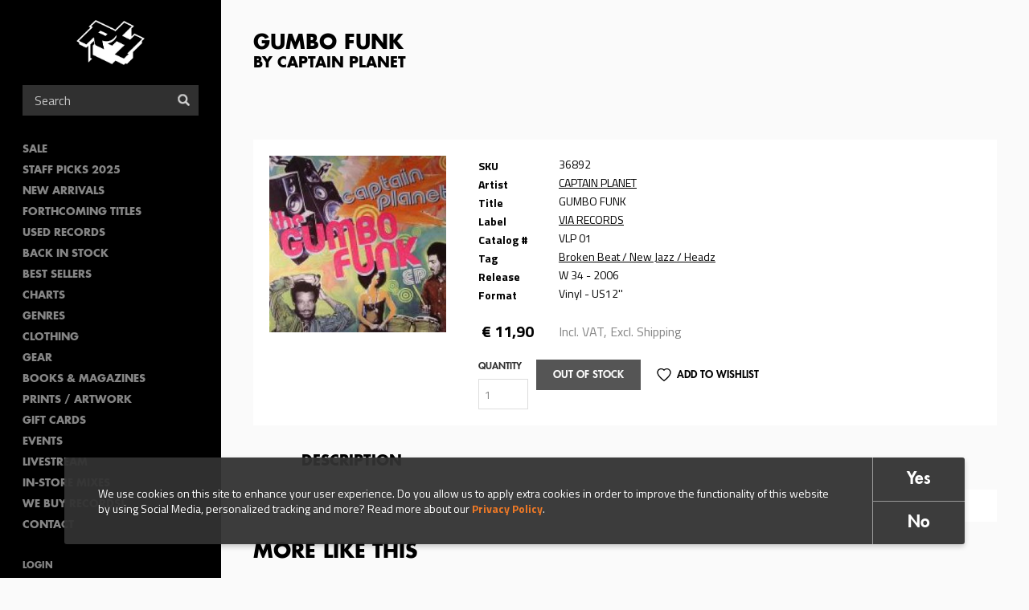

--- FILE ---
content_type: text/html; charset=utf-8
request_url: https://www.rushhour.nl/record/vinyl/gumbo-funk
body_size: 10059
content:
<!DOCTYPE html>
<!--[if lt IE 7 ]><html class="ie-6 ie-not-supported" lang="en" dir="ltr"
  xmlns:content="http://purl.org/rss/1.0/modules/content/"
  xmlns:dc="http://purl.org/dc/terms/"
  xmlns:foaf="http://xmlns.com/foaf/0.1/"
  xmlns:rdfs="http://www.w3.org/2000/01/rdf-schema#"
  xmlns:sioc="http://rdfs.org/sioc/ns#"
  xmlns:sioct="http://rdfs.org/sioc/types#"
  xmlns:skos="http://www.w3.org/2004/02/skos/core#"
  xmlns:xsd="http://www.w3.org/2001/XMLSchema#"><![endif]-->
<!--[if IE 7 ]><html class="ie-7 ie-not-supported" lang="en" dir="ltr"
  xmlns:content="http://purl.org/rss/1.0/modules/content/"
  xmlns:dc="http://purl.org/dc/terms/"
  xmlns:foaf="http://xmlns.com/foaf/0.1/"
  xmlns:rdfs="http://www.w3.org/2000/01/rdf-schema#"
  xmlns:sioc="http://rdfs.org/sioc/ns#"
  xmlns:sioct="http://rdfs.org/sioc/types#"
  xmlns:skos="http://www.w3.org/2004/02/skos/core#"
  xmlns:xsd="http://www.w3.org/2001/XMLSchema#"><![endif]-->
<!--[if IE 8 ]><html class="ie-8" lang="en" dir="ltr"
  xmlns:content="http://purl.org/rss/1.0/modules/content/"
  xmlns:dc="http://purl.org/dc/terms/"
  xmlns:foaf="http://xmlns.com/foaf/0.1/"
  xmlns:rdfs="http://www.w3.org/2000/01/rdf-schema#"
  xmlns:sioc="http://rdfs.org/sioc/ns#"
  xmlns:sioct="http://rdfs.org/sioc/types#"
  xmlns:skos="http://www.w3.org/2004/02/skos/core#"
  xmlns:xsd="http://www.w3.org/2001/XMLSchema#"><![endif]-->
<!--[if IE 9 ]><html class="ie-9" lang="en" dir="ltr"
  xmlns:content="http://purl.org/rss/1.0/modules/content/"
  xmlns:dc="http://purl.org/dc/terms/"
  xmlns:foaf="http://xmlns.com/foaf/0.1/"
  xmlns:rdfs="http://www.w3.org/2000/01/rdf-schema#"
  xmlns:sioc="http://rdfs.org/sioc/ns#"
  xmlns:sioct="http://rdfs.org/sioc/types#"
  xmlns:skos="http://www.w3.org/2004/02/skos/core#"
  xmlns:xsd="http://www.w3.org/2001/XMLSchema#"><![endif]-->
<!--[if (gte IE 9)|!(IE)]><!--><html lang="en" dir="ltr"
  xmlns:content="http://purl.org/rss/1.0/modules/content/"
  xmlns:dc="http://purl.org/dc/terms/"
  xmlns:foaf="http://xmlns.com/foaf/0.1/"
  xmlns:rdfs="http://www.w3.org/2000/01/rdf-schema#"
  xmlns:sioc="http://rdfs.org/sioc/ns#"
  xmlns:sioct="http://rdfs.org/sioc/types#"
  xmlns:skos="http://www.w3.org/2004/02/skos/core#"
  xmlns:xsd="http://www.w3.org/2001/XMLSchema#"><!--<![endif]-->

<head profile="http://www.w3.org/1999/xhtml/vocab">
  <!--[if (gt IE 11)|!(IE)]><!-->
    <script type="text/javascript">
      if (document.documentMode === 10) {
        document.documentElement.className += ' ie-10';
      }
      else if (document.documentMode === 11) {
        document.documentElement.className += ' ie-11';
      }
    </script>
  <!--<![endif]-->

  <meta charset="utf-8">
  <meta name="viewport" content="width=device-width, initial-scale=1.0, maximum-scale=1.0">
  <meta http-equiv="Content-Type" content="text/html; charset=utf-8" />
<link rel="shortcut icon" href="https://www.rushhour.nl/sites/all/themes/rushhour_theme/favicon.png" type="image/png" />
<script>{
    "@context": "https://schema.org",
    "@graph": [
        {
            "@type": "ImageObject",
            "@id": "https://objectstore.true.nl/rushhourrecords:files/styles/cover_large/storage-api-public/covers/36/36892.jpg?itok=VeFQ2K-W",
            "name": "",
            "url": "https://objectstore.true.nl/rushhourrecords:files/styles/cover_large/storage-api-public/covers/36/36892.jpg?itok=VeFQ2K-W",
            "width": "285",
            "height": "285"
        },
        {
            "@type": "Product",
            "name": "GUMBO FUNK by CAPTAIN PLANET",
            "brand": {
                "@type": "Brand",
                "@id": "https://www.rushhour.nl/label/records-1",
                "name": "",
                "url": ""
            },
            "description": "",
            "image": {
                "@type": "ImageObject",
                "url": "https://objectstore.true.nl/rushhourrecords:files/styles/cover_large/storage-api-public/covers/36/36892.jpg?itok=VeFQ2K-W",
                "width": "285",
                "height": "285"
            },
            "offers": {
                "@type": "Offer",
                "@id": "https://www.rushhour.nl/record/vinyl/gumbo-funk",
                "price": "11.90",
                "priceCurrency": "EUR",
                "url": "https://www.rushhour.nl/record/vinyl/gumbo-funk",
                "category": "purchase"
            }
        }
    ]
}</script>
<meta name="keywords" content="rush hour, rush hour music, rush hour records, rare records, collectable records,Books, Online Shopping, Book Store, Magazine, Subscription, Music, CDs, DVDs, Videos, Apparel, Accessories" />
<meta name="generator" content="Drupal 7 (http://drupal.org)" />
<link rel="canonical" href="https://www.rushhour.nl/record/vinyl/gumbo-funk" />
<link rel="shortlink" href="https://www.rushhour.nl/node/88585" />
<meta http-equiv="content-language" content="en" />
<meta property="og:type" content="album" />
<meta property="og:site_name" content="Rush Hour" />
<meta property="og:title" content="GUMBO FUNK" />
<meta property="og:url" content="https://www.rushhour.nl/record/vinyl/gumbo-funk" />
<meta property="og:image" content="https://objectstore.true.nl/rushhourrecords:files/styles/cover_large/storage-api-public/covers/36/36892.jpg?itok=VeFQ2K-W" />
<meta property="og:updated_time" content="2006-08-30T00:00:00+02:00" />
<meta property="og:image:url" content="https://objectstore.true.nl/rushhourrecords:files/styles/cover_large/storage-api-public/covers/36/36892.jpg?itok=VeFQ2K-W" />
<meta property="og:image:secure_url" content="https://objectstore.true.nl/rushhourrecords:files/styles/cover_large/storage-api-public/covers/36/36892.jpg?itok=VeFQ2K-W" />
<meta property="og:image:type" content="image/jpeg" />
<meta property="og:image:width" content="285" />
<meta property="og:image:height" content="285" />
<meta property="og:street_address" content="Spuistraat 110" />
<meta property="og:locality" content="Amsterdam" />
<meta property="og:postal_code" content="1012 VA" />
<meta property="og:country_name" content="The Netherlands" />
<meta property="og:email" content="info@rushhour.nl" />
<meta property="product:price:amount" content="11.90" />
<meta property="og:phone_number" content="+31204274505" />
<meta property="product:price:currency" content="EUR" />
<meta property="og:fax_number" content="+31204895189" />
<meta property="product:brand" content="VIA RECORDS" />
<meta property="article:published_time" content="2006-08-21T00:00:00+02:00" />
<meta property="article:modified_time" content="2006-08-30T00:00:00+02:00" />
<meta property="product:retailer_title" content="Rush Hour Music" />
<meta property="product:retailer_part_no" content="36892" />
<meta property="product:mfr_part_no" content="VLP 01" />
<meta name="dcterms.title" content="GUMBO FUNK" />
<meta name="dcterms.creator" content="Ad Ministrator test aussie" />
<meta name="dcterms.date" content="2006-08-21T00:00+02:00" />
<meta name="dcterms.type" content="Text" />
<meta name="dcterms.format" content="text/html" />
<meta name="dcterms.identifier" content="https://www.rushhour.nl/record/vinyl/gumbo-funk" />
<meta name="dcterms.language" content="en" />
<meta name="dcterms.modified" content="2006-08-30T00:00+02:00" />
  <title>GUMBO FUNK - CAPTAIN PLANET | Rush Hour</title>
  <link type="text/css" rel="stylesheet" href="https://www.rushhour.nl/sites/default/files/css/css_zT-FQYYo8z1bqMkyy57wTC1unVUpopEN5Iivqzvh2yo.css" media="all" />
<link type="text/css" rel="stylesheet" href="https://www.rushhour.nl/sites/default/files/css/css_Mc7jqFegJpC34Z5ZgCSpOS2qmYILMUlG3b205Pj9lCQ.css" media="all" />
<link type="text/css" rel="stylesheet" href="https://www.rushhour.nl/sites/default/files/css/css_EfD3CRT7U2U56ddtWogD0thiMjkD83xSGS4vVpKgUMs.css" media="all" />
<link type="text/css" rel="stylesheet" href="https://www.rushhour.nl/sites/default/files/css/css_MErAX1At4kxM_LpQc67YdEDy8ruSkIHyLhSGVGxWDbw.css" media="all" />
  <!-- HTML5 element support & media queries for IE6-8 -->
  <!--[if lt IE 9]>
    <script src="//oss.maxcdn.com/libs/html5shiv/3.7.0/html5shiv.min.js"></script>
    <script src="//oss.maxcdn.com/libs/respond.js/1.4.2/respond.min.js"></script>
  <![endif]-->
  <script defer="defer" src="https://www.rushhour.nl/sites/default/files/google_tag/google_tag.script.js?t7f5zq"></script>
<script src="https://www.rushhour.nl/sites/all/modules/jquery_update/replace/jquery/1.12/jquery.min.js?v=1.12.4"></script>
<script src="https://www.rushhour.nl/misc/jquery-extend-3.4.0.js?v=1.12.4"></script>
<script src="https://www.rushhour.nl/misc/jquery-html-prefilter-3.5.0-backport.js?v=1.12.4"></script>
<script src="https://www.rushhour.nl/misc/jquery.once.js?v=1.2"></script>
<script src="https://www.rushhour.nl/misc/drupal.js?t7f5zq"></script>
<script src="https://www.rushhour.nl/sites/all/modules/jquery_update/js/jquery_browser.js?v=0.0.1"></script>
<script src="https://www.rushhour.nl/sites/all/modules/jquery_update/replace/ui/external/jquery.cookie.js?v=67fb34f6a866c40d0570"></script>
<script src="https://www.rushhour.nl/sites/all/themes/rushhour_theme/js/clamp.min.js?t7f5zq"></script>
<script src="https://www.rushhour.nl/misc/form-single-submit.js?v=7.103"></script>
<script src="https://www.rushhour.nl/sites/all/modules/dialog/misc/ajax.js?v=7.103"></script>
<script src="https://www.rushhour.nl/sites/all/modules/dialog/misc/ajax.dialog.js?v=7.103"></script>
<script src="https://www.rushhour.nl/sites/all/modules/jquery_update/js/jquery_update.js?v=0.0.1"></script>
<script src="https://www.rushhour.nl/sites/all/modules/entityreference/js/entityreference.js?t7f5zq"></script>
<script src="https://www.rushhour.nl/sites/all/modules/rushhour/modules/rushhour_player/js/jquery.jplayer.js?t7f5zq"></script>
<script src="https://www.rushhour.nl/sites/all/modules/rushhour/modules/rushhour_player/js/jplayer.playlist.js?t7f5zq"></script>
<script src="https://www.rushhour.nl/sites/all/modules/rushhour/modules/rushhour_player/js/rushhour_player.js?t7f5zq"></script>
<script src="https://www.rushhour.nl/sites/all/modules/clientside_validation/jquery-validate/jquery.validate.min.js?t7f5zq"></script>
<script src="https://www.rushhour.nl/sites/all/modules/field_group/field_group.js?t7f5zq"></script>
<script src="https://www.rushhour.nl/sites/all/libraries/flexslider/jquery.flexslider-min.js?t7f5zq"></script>
<script src="https://www.rushhour.nl/misc/progress.js?v=7.103"></script>
<script src="https://www.rushhour.nl/sites/all/themes/uncinc_basetheme/js/uncinc_basetheme.js?t7f5zq"></script>
<script src="https://www.rushhour.nl/sites/all/themes/rushhour_theme/js/rushhour_theme.js?t7f5zq"></script>
<script>jQuery.extend(Drupal.settings, {"basePath":"\/","pathPrefix":"","setHasJsCookie":0,"ajaxPageState":{"theme":"rushhour_theme","theme_token":"37wHxnFZxoFyQqDPQ9D4p9RKckWEnPZ4cCkyk_oe8tc","jquery_version":"1.12","jquery_version_token":"PxzlGxfHWLq5kT9wOT9c4N7_JEes1sMdMm6bwcvIFoE","js":{"0":1,"sites\/all\/modules\/eu_cookie_compliance\/js\/eu_cookie_compliance.min.js":1,"sites\/all\/modules\/flexslider\/assets\/js\/flexslider.load.js":1,"sites\/all\/modules\/rushhour\/js\/rushhour.js":1,"sites\/all\/modules\/clientside_validation\/clientside_validation.ie8.js":1,"sites\/all\/modules\/clientside_validation\/clientside_validation_html5\/clientside_validation_html5.js":1,"sites\/all\/modules\/clientside_validation\/clientside_validation.js":1,"public:\/\/google_tag\/google_tag.script.js":1,"sites\/all\/modules\/jquery_update\/replace\/jquery\/1.12\/jquery.min.js":1,"misc\/jquery-extend-3.4.0.js":1,"misc\/jquery-html-prefilter-3.5.0-backport.js":1,"misc\/jquery.once.js":1,"misc\/drupal.js":1,"sites\/all\/modules\/jquery_update\/js\/jquery_browser.js":1,"sites\/all\/modules\/jquery_update\/replace\/ui\/external\/jquery.cookie.js":1,"sites\/all\/themes\/rushhour_theme\/js\/clamp.min.js":1,"misc\/form-single-submit.js":1,"sites\/all\/modules\/dialog\/misc\/ajax.js":1,"sites\/all\/modules\/dialog\/misc\/ajax.dialog.js":1,"sites\/all\/modules\/jquery_update\/js\/jquery_update.js":1,"sites\/all\/modules\/entityreference\/js\/entityreference.js":1,"sites\/all\/modules\/rushhour\/modules\/rushhour_player\/js\/jquery.jplayer.js":1,"sites\/all\/modules\/rushhour\/modules\/rushhour_player\/js\/jplayer.playlist.js":1,"sites\/all\/modules\/rushhour\/modules\/rushhour_player\/js\/rushhour_player.js":1,"sites\/all\/modules\/clientside_validation\/jquery-validate\/jquery.validate.min.js":1,"sites\/all\/modules\/field_group\/field_group.js":1,"sites\/all\/libraries\/flexslider\/jquery.flexslider-min.js":1,"misc\/progress.js":1,"sites\/all\/themes\/uncinc_basetheme\/js\/uncinc_basetheme.js":1,"sites\/all\/themes\/rushhour_theme\/js\/rushhour_theme.js":1},"css":{"modules\/system\/system.base.css":1,"modules\/system\/system.menus.css":1,"modules\/system\/system.messages.css":1,"modules\/system\/system.theme.css":1,"modules\/comment\/comment.css":1,"modules\/field\/theme\/field.css":1,"modules\/node\/node.css":1,"modules\/user\/user.css":1,"sites\/all\/modules\/views\/css\/views.css":1,"sites\/all\/modules\/ckeditor\/css\/ckeditor.css":1,"sites\/all\/modules\/entity_embed\/css\/entity_embed.css":1,"sites\/all\/modules\/ctools\/css\/ctools.css":1,"sites\/all\/modules\/eu_cookie_compliance\/css\/eu_cookie_compliance.bare.css":1,"sites\/all\/modules\/flexslider\/assets\/css\/flexslider_img.css":1,"sites\/all\/libraries\/flexslider\/flexslider.css":1,"sites\/all\/modules\/shs\/theme\/shs.formatter.css":1,"sites\/all\/modules\/date\/date_api\/date.css":1,"sites\/all\/themes\/rushhour_theme\/less\/rushhour_theme.css.less":1}},"eu_cookie_compliance":{"cookie_policy_version":"1.0.0","popup_enabled":1,"popup_agreed_enabled":0,"popup_hide_agreed":0,"popup_clicking_confirmation":false,"popup_scrolling_confirmation":false,"popup_html_info":"\u003Cdiv class=\u0022eu-cookie-compliance-banner eu-cookie-compliance-banner-info eu-cookie-compliance-banner--opt-in\u0022\u003E\n  \u003Cdiv class=\u0022popup-content info\u0022\u003E\n        \u003Cdiv id=\u0022popup-text\u0022\u003E\n      We use cookies on this site to enhance your user experience. Do you allow us to apply extra\u00a0cookies in order to\u00a0improve the functionality of this website by using Social Media, personalized tracking and more? Read more about our \u003Ca href=\u0022https:\/\/www.rushhour.nl\/privacy-cookie-policy\u0022\u003EPrivacy Policy\u003C\/a\u003E.              \u003Cbutton type=\u0022button\u0022 class=\u0022find-more-button eu-cookie-compliance-more-button\u0022\u003EMore info\u003C\/button\u003E\n          \u003C\/div\u003E\n    \n    \u003Cdiv id=\u0022popup-buttons\u0022 class=\u0022\u0022\u003E\n            \u003Cbutton type=\u0022button\u0022 class=\u0022agree-button eu-cookie-compliance-secondary-button\u0022\u003EYes\u003C\/button\u003E\n              \u003Cbutton type=\u0022button\u0022 class=\u0022decline-button eu-cookie-compliance-default-button\u0022 \u003ENo\u003C\/button\u003E\n          \u003C\/div\u003E\n  \u003C\/div\u003E\n\u003C\/div\u003E","use_mobile_message":false,"mobile_popup_html_info":"\u003Cdiv class=\u0022eu-cookie-compliance-banner eu-cookie-compliance-banner-info eu-cookie-compliance-banner--opt-in\u0022\u003E\n  \u003Cdiv class=\u0022popup-content info\u0022\u003E\n        \u003Cdiv id=\u0022popup-text\u0022\u003E\n                    \u003Cbutton type=\u0022button\u0022 class=\u0022find-more-button eu-cookie-compliance-more-button\u0022\u003EMore info\u003C\/button\u003E\n          \u003C\/div\u003E\n    \n    \u003Cdiv id=\u0022popup-buttons\u0022 class=\u0022\u0022\u003E\n            \u003Cbutton type=\u0022button\u0022 class=\u0022agree-button eu-cookie-compliance-secondary-button\u0022\u003EYes\u003C\/button\u003E\n              \u003Cbutton type=\u0022button\u0022 class=\u0022decline-button eu-cookie-compliance-default-button\u0022 \u003ENo\u003C\/button\u003E\n          \u003C\/div\u003E\n  \u003C\/div\u003E\n\u003C\/div\u003E\n","mobile_breakpoint":"768","popup_html_agreed":"\u003Cdiv\u003E\n  \u003Cdiv class=\u0022popup-content agreed\u0022\u003E\n    \u003Cdiv id=\u0022popup-text\u0022\u003E\n      \u003Cp\u003E\u0026lt;h2\u0026gt;Thank you for accepting cookies\u0026lt;\/h2\u0026gt;\u0026lt;p\u0026gt;You can now hide this message or find out more about cookies.\u0026lt;\/p\u0026gt;\u003C\/p\u003E\n    \u003C\/div\u003E\n    \u003Cdiv id=\u0022popup-buttons\u0022\u003E\n      \u003Cbutton type=\u0022button\u0022 class=\u0022hide-popup-button eu-cookie-compliance-hide-button\u0022\u003EHide\u003C\/button\u003E\n              \u003Cbutton type=\u0022button\u0022 class=\u0022find-more-button eu-cookie-compliance-more-button-thank-you\u0022 \u003EMore info\u003C\/button\u003E\n          \u003C\/div\u003E\n  \u003C\/div\u003E\n\u003C\/div\u003E","popup_use_bare_css":1,"popup_height":"auto","popup_width":0,"popup_delay":1000,"popup_link":"\/privacy-cookie-policy","popup_link_new_window":1,"popup_position":null,"fixed_top_position":1,"popup_language":"en","store_consent":false,"better_support_for_screen_readers":0,"reload_page":0,"domain":"","domain_all_sites":null,"popup_eu_only_js":0,"cookie_lifetime":"100","cookie_session":false,"disagree_do_not_show_popup":0,"method":"opt_in","allowed_cookies":"has_js\r\n_gat\r\n_ga\r\n_gid","withdraw_markup":"\u003Cbutton type=\u0022button\u0022 class=\u0022eu-cookie-withdraw-tab\u0022\u003EPrivacy settings\u003C\/button\u003E\n\u003Cdiv class=\u0022eu-cookie-withdraw-banner\u0022\u003E\n  \u003Cdiv class=\u0022popup-content info\u0022\u003E\n    \u003Cdiv id=\u0022popup-text\u0022\u003E\n      We use cookies on this site to enhance your user experience. Do you allow us to apply extra\u00a0cookies in order to\u00a0improve the functionality of this website by using Social Media, personalized tracking and more? Read more about our Privacy Policy.    \u003C\/div\u003E\n    \u003Cdiv id=\u0022popup-buttons\u0022\u003E\n      \u003Cbutton type=\u0022button\u0022 class=\u0022eu-cookie-withdraw-button\u0022\u003EWithdraw consent\u003C\/button\u003E\n    \u003C\/div\u003E\n  \u003C\/div\u003E\n\u003C\/div\u003E\n","withdraw_enabled":false,"withdraw_button_on_info_popup":false,"cookie_categories":[],"cookie_categories_details":[],"enable_save_preferences_button":true,"cookie_name":"","cookie_value_disagreed":"0","cookie_value_agreed_show_thank_you":"1","cookie_value_agreed":"2","containing_element":"body","automatic_cookies_removal":true,"close_button_action":"close_banner"},"urlIsAjaxTrusted":{"\/search":true,"\/record\/vinyl\/gumbo-funk":true},"field_group":{"html-element":"full"},"flexslider":{"optionsets":{"default":{"namespace":"flex-","selector":".slides \u003E li","easing":"swing","direction":"horizontal","reverse":false,"smoothHeight":false,"startAt":0,"animationSpeed":600,"initDelay":0,"useCSS":true,"touch":false,"video":false,"keyboard":true,"multipleKeyboard":false,"mousewheel":0,"controlsContainer":".flex-control-nav-container","sync":"","asNavFor":"","itemWidth":0,"itemMargin":0,"minItems":0,"maxItems":0,"move":0,"animation":"fade","slideshow":false,"slideshowSpeed":"7000","directionNav":false,"controlNav":"thumbnails","prevText":"Previous","nextText":"Next","pausePlay":false,"pauseText":"Pause","playText":"Play","randomize":false,"thumbCaptions":false,"thumbCaptionsBoth":false,"animationLoop":true,"pauseOnAction":true,"pauseOnHover":false,"manualControls":""}},"instances":{"flexslider-1":"default"}},"js":{"tokens":[]},"clientsideValidation":{"forms":{"commerce-cart-add-to-cart-form-33597":{"errorPlacement":"3","general":{"errorClass":"error","wrapper":"li","validateTabs":0,"scrollTo":0,"scrollSpeed":"1000","disableHtml5Validation":1,"validateOnBlur":"1","validateOnBlurAlways":"0","validateOnKeyUp":"1","validateBeforeAjax":"0","validateOnSubmit":"1","showMessages":"0","errorElement":"label"},"rules":{"quantity":{"maxlength":128,"messages":{"maxlength":"Quantity field has to have maximum 128 values."}},"line_item_fields[commerce_unit_price][und][0][amount]":{"required":true,"messages":{"required":"Unit price field is required.","maxlength":"Unit price field has to have maximum 128 values."},"maxlength":128},"line_item_fields[commerce_total][und][0][amount]":{"required":true,"messages":{"required":"Total field is required.","maxlength":"Total field has to have maximum 128 values."},"maxlength":128},"line_item_fields[commerce_product][und]":{"required":true,"messages":{"required":"Product field is required.","maxlength":"Product field has to have maximum 2048 values."},"maxlength":2048},"line_item_fields[commerce_display_path][und][0][value]":{"required":true,"messages":{"required":"Display path field is required.","maxlength":"Display path field has to have maximum 255 values."},"maxlength":255}}}},"general":{"usexregxp":0,"months":{"January":1,"Jan":1,"February":2,"Feb":2,"March":3,"Mar":3,"April":4,"Apr":4,"May":5,"June":6,"Jun":6,"July":7,"Jul":7,"August":8,"Aug":8,"September":9,"Sep":9,"October":10,"Oct":10,"November":11,"Nov":11,"December":12,"Dec":12}},"groups":{"commerce-cart-add-to-cart-form-33597":{}}}});</script>
</head>
<body class="html not-front not-logged-in no-sidebars page-node page-node- page-node-88585 node-type-record domain-rushhour-store i18n-en" >
    <div class="region region-page-top clearfix">
    <noscript aria-hidden="true"><iframe src="https://www.googletagmanager.com/ns.html?id=GTM-PTXGSLJ" height="0" width="0" style="display:none;visibility:hidden"></iframe></noscript>  </div>
  <header id="navbar" role="banner" class="">
    <div class="region region-header clearfix">
    <section id="block-blockify-blockify-logo" class="block block-blockify logo clearfix">

      
  <div class="block-content">
    <a href="/" id="logo" rel="home" title="Return to the Rush Hour home page"><img typeof="foaf:Image" src="https://www.rushhour.nl/sites/all/themes/rushhour_theme/logo.png" alt="Rush Hour logo" /></a>  </div>
</section> <!-- /.block -->
  </div>

    <nav role="navigation">
      <div class="region region-navigation clearfix">
    <section id="block-block-4" class="block block-block toggles clearfix">

      
  <div class="block-content">
    <div class="nav-toggle">
<div class="nav-toggle-box">
<div class="nav-toggle-inner"> </div>
</div>
</div>

<div class="search-toggle"> </div>
  </div>
</section> <!-- /.block -->
<section id="block-rushhour-records-search-search-form" class="block block-rushhour clearfix">

      
  <div class="block-content">
    <form action="/search" method="get" id="views-exposed-form-records-search-default" accept-charset="UTF-8"><div><div class="views-exposed-form">
  <div class="views-exposed-widgets clearfix">
              <div class="views-exposed-widget views-widget-sort-by">
        <input type="hidden" name="sort_by" value="" />
      </div>
      <div class="views-exposed-widget views-widget-sort-order">
              </div>
                    <div class="views-exposed-widget views-submit-button">
      <div class="form-item form-type-textfield form-item-query">
 <input placeholder="Search" type="text" id="edit-query" name="query" value="" size="30" maxlength="128" class="form-text" />
</div>
<button  class="ctools-use-ajax form-submit" type="submit" id="edit-submit-records-search" name="" value="Search">Search</button>    </div>
      </div>
</div>
</div></form>  </div>
</section> <!-- /.block -->
  <div class="region region-blockgroup-menu-links blockgroup clearfix">
    <section id="block-menu-block-2" class="block block-menu-block clearfix">

      
  <div class="block-content">
    <nav class="menu-block-wrapper menu-block-2 menu-name-main-menu parent-mlid-0 menu-level-1">
  <ul class="menu"><li class="first leaf menu-mlid-1472"><a href="https://www.rushhour.nl/search?sale=&amp;instock">SALE</a></li>
<li class="leaf menu-mlid-11783"><a href="https://www.rushhour.nl/staff-picks-2025">Staff Picks 2025</a></li>
<li class="leaf menu-mlid-5685"><a href="/new-this-week">New Arrivals</a></li>
<li class="leaf menu-mlid-5686"><a href="/preorders">Forthcoming Titles</a></li>
<li class="leaf menu-mlid-9666"><a href="https://www.rushhour.nl/search?format=18&amp;used=1&amp;instock&amp;format=18&amp;used=1">Used Records</a></li>
<li class="leaf menu-mlid-10271"><a href="https://www.rushhour.nl/mailqueue/3784">Back In Stock</a></li>
<li class="leaf menu-mlid-9541"><a href="/bestsellers">Best sellers</a></li>
<li class="leaf menu-mlid-4675"><a href="/charts">Charts</a></li>
<li class="leaf menu-mlid-10762"><a href="/categories">Genres</a></li>
<li class="leaf menu-mlid-4684"><a href="/clothing">Clothing</a></li>
<li class="leaf menu-mlid-4682"><a href="/gear">Gear</a></li>
<li class="leaf menu-mlid-10109"><a href="https://www.rushhour.nl/booksmagazines?sort_by=&amp;query=&amp;format=1829">Books &amp; Magazines</a></li>
<li class="leaf menu-mlid-10282"><a href="https://www.rushhour.nl/search?sort_by=&amp;query=&amp;format=193">PRINTS / ARTWORK</a></li>
<li class="leaf menu-mlid-9684"><a href="/gift-cards">Gift Cards</a></li>
<li class="leaf menu-mlid-4645"><a href="/events">Events</a></li>
<li class="leaf menu-mlid-11338"><a href="https://www.rushhour.nl/livestream">Livestream</a></li>
<li class="leaf menu-mlid-11274"><a href="https://rushhour.nl/store-mixes">In-Store Mixes</a></li>
<li class="leaf menu-mlid-11335"><a href="https://www.rushhour.nl/we-buy-records">We Buy Records!</a></li>
<li class="last leaf menu-mlid-9612"><a href="/contact">Contact</a></li>
</ul></nav>
  </div>
</section> <!-- /.block -->
<section id="block-system-user-menu" class="block block-system block-menu clearfix">

      
  <div class="block-content">
    <ul class="menu"><li class="first leaf"><a href="/user/login">Login</a></li>
<li class="last leaf"><a href="/shipping-support">Shipping &amp; Support</a></li>
</ul>  </div>
</section> <!-- /.block -->
  </div>
<section id="block-rushhour-shop-rushhour-shop-cart" class="block block-rushhour-shop clearfix">

      
  <div class="block-content">
    <div class="line-item-summary cart-empty" onclick="document.location = '';">
  <div class="line-item-wrapper icon-shopping-cart">
      </div>
    <div class="line-item-wrapper">
    <span class="line-item-total"> € 0,00 </span>
  </div>
    </div>
  </div>
</section> <!-- /.block -->
  </div>
  </nav>
  </header><!-- /#header -->

<div class="main-wrapper">


<main class="main-container clearfix">

  
    <section id="content-container">
      <div class="container">
                                              <h1 class="page-header">GUMBO FUNK <span class="sub-title">by CAPTAIN PLANET</span></h1>
                  

        <div>
                                                      <div class="region region-content clearfix">
    <section id="block-rushhour-player-jplayer" class="block block-rushhour-player hidden clearfix">

      
  <div class="block-content">
    
<div id="jplayer"" class="jp-jplayer"></div>

<div id="jp_container_1" class="jp-audio" role="application" aria-label="media player">
  <div class="jp-type-playlist">

    <div class="jp-details">
      <div class="jp-label field-now-playing">Now Playing <span class="queue"></span></div>
      <div class="jp-title field-name-field-title" aria-label="title"></div>
      <div class="jp-artist field-name-field-artist" aria-label="artist"></div>
      <div class="jp-addtocart field-name-field-product"></div>
    </div>

    <form class="jp-gui jp-interface">
      <div class="jp-controls">
        <button role="button" tabindex="0" autocomplete="off" disabled="disabled" class="jp-previous">Previous</button>
        <button role="button" tabindex="0" autocomplete="off" disabled="disabled" class="jp-play">Play</button>
        <button role="button" tabindex="0" autocomplete="off" disabled="disabled" class="jp-pause">Stop</button>
        <button role="button" tabindex="0" autocomplete="off" disabled="disabled" class="jp-next">Next</button>
      </div>

      <div class="jp-progress">
        <div class="jp-seek-bar">
          <div class="jp-play-bar"></div>
        </div>
      </div>

      <div class="jp-time-holder">
        <span class="jp-current-time" role="timer" aria-label="time">&nbsp;</span>
        <span class="jp-duration"     role="timer" aria-label="duration">&nbsp;</span>
      </div>

      <div class="jp-playlist">
        <ul>
          <li>&nbsp;</li>
        </ul>
      </div>
    </form>

    <div class="jp-no-solution">
      <span>Update Required</span>
      To play the media you will need to either update your browser to a recent version or update your <a href="http://get.adobe.com/flashplayer/" target="_blank">Flash plugin</a>.
    </div>
  </div>
</div>  </div>
</section> <!-- /.block -->
<section id="block-system-main" class="block block-system clearfix clearfix">

      
  <div class="block-content">
    <div  about="/record/vinyl/gumbo-funk" typeof="sioc:Item foaf:Document" class="ds-4colnode node-record view-mode-full record-nodes clearfix">

  
  <div class="card basic-margin-top-bottom clearfix">
    <div class="group-1 record-node record-node__images">
      <div class="field field-name-field-images"><div  id="flexslider-1" class="flexslider optionset-default imagestyle-cover-large">
  <ul class="slides"><li data-thumb="https://objectstore.true.nl/rushhourrecords:files/styles/cover_large/storage-api-public/covers/36/36892.jpg?itok=VeFQ2K-W" data-thumb-alt=""><img typeof="foaf:Image" src="https://objectstore.true.nl/rushhourrecords:files/styles/cover_large/storage-api-public/covers/36/36892.jpg?itok=VeFQ2K-W" width="285" height="285" alt="" title="" /></li>
</ul></div>
</div>    </div>

    <div class="group-2 record-node record-node__info">
      <table class="group-table field-group-html-element"><tr class="field field-name-record-sku"><td class="label-inline">SKU</td><td>36892</td></tr><tr class="field field-name-field-artist"><td class="label-inline">Artist</td><td><a href="/search?artist=13150">CAPTAIN PLANET</a></td></tr><tr class="field field-name-title"><td class="label-inline">Title</td><td>GUMBO FUNK</td></tr><tr class="field field-name-field-label"><td class="label-inline">Label</td><td><a href="/search?label=42890">VIA RECORDS</a></td></tr><tr class="field field-name-field-catalog-number"><td class="label-inline">Catalog #</td><td>VLP 01</td></tr><tr class="field field-name-field-genre"><td class="label-inline">Tag</td><td><div class="item-list"><ul class="shs-hierarchy"><li class="shs-term-selected first last"><a href="/search?genre=24">Broken Beat / New Jazz / Headz</a></li>
</ul></div></td></tr><tr class="field field-name-field-release-date"><td class="label-inline">Release</td><td><span  property="dc:date" datatype="xsd:dateTime" content="2006-08-21T00:00:00+02:00" class="date-display-single">W 34 - 2006</span></td></tr><tr class="field field-name-record-format"><td class="label-inline">Format</td><td>Vinyl - US12''</td></tr><tr class="field field-name-commerce-price"><td> € 11,90 </td><td class="label-inline">incl. VAT, excl. shipping</td></tr></table><div class="field field-name-field-product"><form class="commerce-add-to-cart commerce-cart-add-to-cart-form-33597 out-of-stock" autocomplete="off" action="/record/vinyl/gumbo-funk" method="post" id="commerce-cart-add-to-cart-form-33597" accept-charset="UTF-8"><div><input type="hidden" name="product_id" value="33597" />
<input type="hidden" name="form_build_id" value="form-S_8Q_LKu_PCnAekvf5er5Z8hzUY6WUvaeu5Z6RK-6Yc" />
<input type="hidden" name="form_id" value="commerce_cart_add_to_cart_form_33597" />
<input type="hidden" name="add_to_wishlist_user" value="0" />
<div class="form-item form-type-textfield form-item-quantity">
  <label for="edit-quantity">Quantity </label>
 <input type="text" id="edit-quantity" name="quantity" value="1" size="5" maxlength="128" class="form-text" />
</div>
<button  disabled="disabled" type="submit" id="edit-submit" name="op" value="Out of stock" class="form-submit form-button-disabled">Out of stock</button><button  class="rushhour-list rushhour-list-wishlist form-submit" type="submit" id="edit-add-to-wishlist" name="add-to-wishlist" value="Add to Wishlist">Add to Wishlist</button></div></form></div>    </div>
  </div>

  <div class="card basic-margin-top-bottom clearfix">
    <div class="group-3 record-node record-node__tracks">
          </div>

    <div class="group-4 record-node record-node__description">
      <h3 class="label-above" >Description</h3>    </div>
  </div>

</div>

  </div>
</section> <!-- /.block -->
<section id="block-views-more-like-this-block" class="block block-views clearfix">

        <h2 class="block-title">More like this</h2>
    
  <div class="block-content">
    

<div class="view view-more-like-this view-id-more_like_this view-display-id-block container-fluid-flex view-dom-id-50398ad9d310cd5039caac36f2d029bc">
      
  
  
  
  
      <div class="view-content">
          <div class="views-row views-row-1 views-row-odd views-row-first fluid-medium 308756">
      
  <div class="views-field views-field-view-mode-teaser">        <span class="field-content"><div  about="/record/vinyl/zathura-kaidi-tatham-remix-zathura-original" typeof="sioc:Item foaf:Document" class="ds-1col node node-record node-teaser view-mode-teaser card card-record content-teaser m-cover text-center clearfix">

  
  <div class="field field-name-field-images"><a href="/record/vinyl/zathura-kaidi-tatham-remix-zathura-original"><img typeof="foaf:Image" src="https://objectstore.true.nl/rushhourrecords:files/styles/cover_medium/storage-api-public/radiohop_-_kaidi_remix_artwork_3.jpg?itok=A0s0scv3" width="185" height="185" alt="" /></a></div><div class="field field-name-field-artist">RADIOHOP/KAIDI TATHAM</div><div class="field field-name-title">ZATHURA (KAIDI TATHAM REMIX) / ZATHURA (ORIGINAL)</div><div class="field field-name-node-link"><a href="/record/vinyl/zathura-kaidi-tatham-remix-zathura-original" class="link-overlay">Read more</a></div><a href="#play" class="button play-button" style="z-index: 2;" data-record-nid="308756">PLAY</a><div class="group-inline-wrapper price-wrapper"><div class="field field-name-field-product button-icon-only-cart"><div class="add-to-cart" data-display="rushhour_add_to_cart_button" data-shorttitles="0" data-showquantity="1" data-nid="308756"></div></div></div></div>

</span>  </div>  </div>
      <div class="views-row views-row-2 views-row-even fluid-medium 288112">
      
  <div class="views-field views-field-view-mode-teaser">        <span class="field-content"><div  about="/record/vinyl/ripen-vol1" typeof="sioc:Item foaf:Document" class="ds-1col node node-record node-teaser view-mode-teaser card card-record content-teaser m-cover text-center clearfix">

  
  <div class="field field-name-field-images"><a href="/record/vinyl/ripen-vol1"><img typeof="foaf:Image" src="https://objectstore.true.nl/rushhourrecords:files/styles/cover_medium/storage-api-public/mnr008_-_sampology_-_ripen_vol._1_art_digi.jpg?itok=oPeQ69Sl" width="185" height="185" alt="" /></a></div><div class="field field-name-field-artist">SAMPOLOGY</div><div class="field field-name-title">RIPEN VOL.1</div><div class="field field-name-node-link"><a href="/record/vinyl/ripen-vol1" class="link-overlay">Read more</a></div><a href="#play" class="button play-button" style="z-index: 2;" data-record-nid="288112">PLAY</a><div class="group-inline-wrapper price-wrapper"><div class="field field-name-field-product button-icon-only-cart"><div class="add-to-cart" data-display="rushhour_add_to_cart_button" data-shorttitles="0" data-showquantity="1" data-nid="288112"></div></div></div></div>

</span>  </div>  </div>
      <div class="views-row views-row-3 views-row-odd fluid-medium 298053">
      
  <div class="views-field views-field-view-mode-teaser">        <span class="field-content"><div  about="/record/cassette-tape/blue-sun-va-ii-cassette" typeof="sioc:Item foaf:Document" class="ds-1col node node-record node-teaser view-mode-teaser card card-record content-teaser m-cover text-center clearfix">

  
  <div class="field field-name-field-images"><a href="/record/cassette-tape/blue-sun-va-ii-cassette"><img typeof="foaf:Image" src="https://objectstore.true.nl/rushhourrecords:files/styles/cover_medium/storage-api-public/presentation_02_resized.jpg_1.png?itok=f2HgKtv9" width="185" height="185" alt="" /></a></div><div class="field field-name-field-artist">VARIOUS ARTIST</div><div class="field field-name-title">BLUE SUN VA II (Cassette)</div><div class="field field-name-node-link"><a href="/record/cassette-tape/blue-sun-va-ii-cassette" class="link-overlay">Read more</a></div><a href="#play" class="button play-button" style="z-index: 2;" data-record-nid="298053">PLAY</a><div class="group-inline-wrapper price-wrapper"><div class="field field-name-field-product button-icon-only-cart"><div class="add-to-cart" data-display="rushhour_add_to_cart_button" data-shorttitles="0" data-showquantity="1" data-nid="298053"></div></div></div></div>

</span>  </div>  </div>
      <div class="views-row views-row-4 views-row-even fluid-medium 280623">
      
  <div class="views-field views-field-view-mode-teaser">        <span class="field-content"><div  about="/record/vinyl/what-makes-you-dance" typeof="sioc:Item foaf:Document" class="ds-1col node node-record node-teaser view-mode-teaser card card-record content-teaser m-cover text-center clearfix">

  
  <div class="field field-name-field-images"><a href="/record/vinyl/what-makes-you-dance"><img typeof="foaf:Image" src="https://objectstore.true.nl/rushhourrecords:files/styles/cover_medium/storage-api-public/misto_kay_front.jpg?itok=5UsetM92" width="185" height="185" alt="" /></a></div><div class="field field-name-field-artist">MISTO KAY</div><div class="field field-name-title">WHAT MAKES YOU DANCE</div><div class="field field-name-node-link"><a href="/record/vinyl/what-makes-you-dance" class="link-overlay">Read more</a></div><a href="#play" class="button play-button" style="z-index: 2;" data-record-nid="280623">PLAY</a><div class="group-inline-wrapper price-wrapper"><div class="field field-name-field-product button-icon-only-cart"><div class="add-to-cart" data-display="rushhour_add_to_cart_button" data-shorttitles="0" data-showquantity="1" data-nid="280623"></div></div></div></div>

</span>  </div>  </div>
      <div class="views-row views-row-5 views-row-odd fluid-medium 282696">
      
  <div class="views-field views-field-view-mode-teaser">        <span class="field-content"><div  about="/record/vinyl/revolution-8" typeof="sioc:Item foaf:Document" class="ds-1col node node-record node-teaser view-mode-teaser card card-record content-teaser m-cover text-center clearfix">

  
  <div class="field field-name-field-images"><a href="/record/vinyl/revolution-8"><img typeof="foaf:Image" src="https://objectstore.true.nl/rushhourrecords:files/styles/cover_medium/storage-api-public/d-felic_front_cover.jpg?itok=EkSUtduE" width="185" height="185" alt="" /></a></div><div class="field field-name-field-artist">D-FELIC</div><div class="field field-name-title">REVOLUTION</div><div class="field field-name-node-link"><a href="/record/vinyl/revolution-8" class="link-overlay">Read more</a></div><a href="#play" class="button play-button" style="z-index: 2;" data-record-nid="282696">PLAY</a><div class="group-inline-wrapper price-wrapper"><div class="field field-name-field-product button-icon-only-cart"><div class="add-to-cart" data-display="rushhour_add_to_cart_button" data-shorttitles="0" data-showquantity="1" data-nid="282696"></div></div></div></div>

</span>  </div>  </div>
      <div class="views-row views-row-6 views-row-even fluid-medium 279909">
      
  <div class="views-field views-field-view-mode-teaser">        <span class="field-content"><div  about="/record/vinyl/rise-n-shine-ep" typeof="sioc:Item foaf:Document" class="ds-1col node node-record node-teaser view-mode-teaser card card-record content-teaser m-cover text-center clearfix">

  
  <div class="field field-name-field-images"><a href="/record/vinyl/rise-n-shine-ep"><img typeof="foaf:Image" src="https://objectstore.true.nl/rushhourrecords:files/styles/cover_medium/storage-api-public/pt015_label_side_a_bandcamp.png?itok=kOvpwneb" width="185" height="185" alt="" /></a></div><div class="field field-name-field-artist">BORROWED CS</div><div class="field field-name-title">RISE N SHINE EP</div><div class="field field-name-node-link"><a href="/record/vinyl/rise-n-shine-ep" class="link-overlay">Read more</a></div><a href="#play" class="button play-button" style="z-index: 2;" data-record-nid="279909">PLAY</a><div class="group-inline-wrapper price-wrapper"><div class="field field-name-field-product button-icon-only-cart"><div class="add-to-cart" data-display="rushhour_add_to_cart_button" data-shorttitles="0" data-showquantity="1" data-nid="279909"></div></div></div></div>

</span>  </div>  </div>
      <div class="views-row views-row-7 views-row-odd fluid-medium 266757">
      
  <div class="views-field views-field-view-mode-teaser">        <span class="field-content"><div  about="/record/vinyl/ninja-tuna" typeof="sioc:Item foaf:Document" class="ds-1col node node-record node-teaser view-mode-teaser card card-record content-teaser m-cover text-center clearfix">

  
  <div class="field field-name-field-images"><a href="/record/vinyl/ninja-tuna"><img typeof="foaf:Image" src="https://objectstore.true.nl/rushhourrecords:files/styles/cover_medium/storage-api-public/zen143_packshot_3000.png?itok=TqRA8CDH" width="185" height="185" alt="" /></a></div><div class="field field-name-field-artist">MR. SCRUFF</div><div class="field field-name-title">NINJA TUNA</div><div class="field field-name-node-link"><a href="/record/vinyl/ninja-tuna" class="link-overlay">Read more</a></div><div class="group-inline-wrapper price-wrapper"><div class="field field-name-field-product button-icon-only-cart"><div class="add-to-cart" data-display="rushhour_add_to_cart_button" data-shorttitles="0" data-showquantity="1" data-nid="266757"></div></div></div></div>

</span>  </div>  </div>
      <div class="views-row views-row-8 views-row-even fluid-medium 265556">
      
  <div class="views-field views-field-view-mode-teaser">        <span class="field-content"><div  about="/record/vinyl/things2proof" typeof="sioc:Item foaf:Document" class="ds-1col node node-record node-teaser view-mode-teaser card card-record content-teaser m-cover text-center clearfix">

  
  <div class="field field-name-field-images"><a href="/record/vinyl/things2proof"><img typeof="foaf:Image" src="https://objectstore.true.nl/rushhourrecords:files/styles/cover_medium/storage-api-public/t2p_cover_0.jpg?itok=9RzmX3ui" width="185" height="185" alt="" /></a></div><div class="field field-name-field-artist">MO WRIGHTS</div><div class="field field-name-title">THINGS2PROOF</div><div class="field field-name-node-link"><a href="/record/vinyl/things2proof" class="link-overlay">Read more</a></div><a href="#play" class="button play-button" style="z-index: 2;" data-record-nid="265556">PLAY</a><div class="group-inline-wrapper price-wrapper"><div class="field field-name-field-product button-icon-only-cart"><div class="add-to-cart" data-display="rushhour_add_to_cart_button" data-shorttitles="0" data-showquantity="1" data-nid="265556"></div></div></div></div>

</span>  </div>  </div>
      <div class="views-row views-row-9 views-row-odd fluid-medium 295049">
      
  <div class="views-field views-field-view-mode-teaser">        <span class="field-content"><div  about="/record/vinyl/safe-road-ep" typeof="sioc:Item foaf:Document" class="ds-1col node node-record node-teaser view-mode-teaser card card-record content-teaser m-cover text-center clearfix">

  
  <div class="field field-name-field-sale"><div class="label-inline">On Sale</div></div><div class="field field-name-field-images"><a href="/record/vinyl/safe-road-ep"><img typeof="foaf:Image" src="https://objectstore.true.nl/rushhourrecords:files/styles/cover_medium/storage-api-public/saltedherb-saferoead_ep_a_side_2000x2000.jpg?itok=Uixkquhx" width="185" height="185" alt="" /></a></div><div class="field field-name-field-artist">SALTEDHERB</div><div class="field field-name-title">SAFE ROAD EP</div><div class="field field-name-node-link"><a href="/record/vinyl/safe-road-ep" class="link-overlay">Read more</a></div><a href="#play" class="button play-button" style="z-index: 2;" data-record-nid="295049">PLAY</a><div class="group-inline-wrapper price-wrapper"><div class="field field-name-field-product button-icon-only-cart"><div class="add-to-cart" data-display="rushhour_add_to_cart_button" data-shorttitles="0" data-showquantity="1" data-nid="295049"></div></div></div></div>

</span>  </div>  </div>
      <div class="views-row views-row-10 views-row-even fluid-medium 254062">
      
  <div class="views-field views-field-view-mode-teaser">        <span class="field-content"><div  about="/record/vinyl/lost-tape-0" typeof="sioc:Item foaf:Document" class="ds-1col node node-record node-teaser view-mode-teaser card card-record content-teaser m-cover text-center clearfix">

  
  <div class="field field-name-field-images"><a href="/record/vinyl/lost-tape-0"><img typeof="foaf:Image" src="https://objectstore.true.nl/rushhourrecords:files/styles/cover_medium/storage-api-public/dgxini002_front_hq.jpg?itok=30Yy54XK" width="185" height="185" alt="" /></a></div><div class="field field-name-field-artist">LIKEMINDS</div><div class="field field-name-title">THE LOST TAPE</div><div class="field field-name-node-link"><a href="/record/vinyl/lost-tape-0" class="link-overlay">Read more</a></div><a href="#play" class="button play-button" style="z-index: 2;" data-record-nid="254062">PLAY</a><div class="group-inline-wrapper price-wrapper"><div class="field field-name-field-product button-icon-only-cart"><div class="add-to-cart" data-display="rushhour_add_to_cart_button" data-shorttitles="0" data-showquantity="1" data-nid="254062"></div></div></div></div>

</span>  </div>  </div>
      <div class="views-row views-row-11 views-row-odd fluid-medium 250861">
      
  <div class="views-field views-field-view-mode-teaser">        <span class="field-content"><div  about="/record/vinyl/yore-0" typeof="sioc:Item foaf:Document" class="ds-1col node node-record node-teaser view-mode-teaser card card-record content-teaser m-cover text-center clearfix">

  
  <div class="field field-name-field-images"><a href="/record/vinyl/yore-0"><img typeof="foaf:Image" src="https://objectstore.true.nl/rushhourrecords:files/styles/cover_medium/storage-api-public/mnr007_charlie_hill_-_yore_-_cover_art_3000x3000.jpg?itok=fKYlaL9Z" width="185" height="185" alt="" /></a></div><div class="field field-name-field-artist">CHARLIE HILL</div><div class="field field-name-title">YORE</div><div class="field field-name-node-link"><a href="/record/vinyl/yore-0" class="link-overlay">Read more</a></div><a href="#play" class="button play-button" style="z-index: 2;" data-record-nid="250861">PLAY</a><div class="group-inline-wrapper price-wrapper"><div class="field field-name-field-product button-icon-only-cart"><div class="add-to-cart" data-display="rushhour_add_to_cart_button" data-shorttitles="0" data-showquantity="1" data-nid="250861"></div></div></div></div>

</span>  </div>  </div>
      <div class="views-row views-row-12 views-row-even views-row-last fluid-medium 251249">
      
  <div class="views-field views-field-view-mode-teaser">        <span class="field-content"><div  about="/record/vinyl/trouser-jazz-deluxe-20th-anniversary-edition" typeof="sioc:Item foaf:Document" class="ds-1col node node-record node-teaser view-mode-teaser card card-record content-teaser m-cover text-center clearfix">

  
  <div class="field field-name-field-images"><a href="/record/vinyl/trouser-jazz-deluxe-20th-anniversary-edition"><img typeof="foaf:Image" src="https://objectstore.true.nl/rushhourrecords:files/styles/cover_medium/storage-api-public/zen65xx_trouser_jazz_20th_anniversary_edition_packshot_3000px.jpg?itok=lnf01x8U" width="185" height="185" alt="" /></a></div><div class="field field-name-field-artist">MR. SCRUFF</div><div class="field field-name-title">TROUSER JAZZ (DELUXE 20TH ANNIVERSARY EDITION)</div><div class="field field-name-node-link"><a href="/record/vinyl/trouser-jazz-deluxe-20th-anniversary-edition" class="link-overlay">Read more</a></div><a href="#play" class="button play-button" style="z-index: 2;" data-record-nid="251249">PLAY</a><div class="group-inline-wrapper price-wrapper"><div class="field field-name-field-product button-icon-only-cart"><div class="add-to-cart" data-display="rushhour_add_to_cart_button" data-shorttitles="0" data-showquantity="1" data-nid="251249"></div></div></div></div>

</span>  </div>  </div>
      </div>
  
  
  
  
  
  
</div>  </div>
</section> <!-- /.block -->
  </div>
        </div>
      </div>
          </section>

    
    
  </main>

<footer class="footer">
  <div class="container">
    <div class="row">
        <div class="region region-footer clearfix">
    <section id="block-menu-block-1" class="block block-menu-block col-xs-12 col-md-9 clearfix">

      
  <div class="block-content">
    <nav class="menu-block-wrapper menu-block-1 menu-name-menu-footer-menu parent-mlid-0 menu-level-1">
  <ul class="menu"><li class="first expanded menu-mlid-1029 col-xs-12 col-sm-4"><span class="nolink" tabindex="0">Webshop</span><ul class="menu"><li class="first leaf menu-mlid-1043"><a href="/privacy-cookie-policy">Cookies &amp; Privacy</a></li>
<li class="leaf menu-mlid-5221"><a href="/shipping-support">Shipping &amp; Support</a></li>
<li class="last leaf menu-mlid-1042"><a href="/contact">General Contact</a></li>
</ul></li>
<li class="last expanded menu-mlid-1030 col-xs-12 col-sm-4"><span class="nolink" tabindex="0">About us</span><ul class="menu"><li class="first leaf menu-mlid-9655"><a href="/about-rush-hour-music">Rush Hour Music</a></li>
<li class="last leaf menu-mlid-9654"><a href="/rush-hour-distribution">Distribution</a></li>
</ul></li>
</ul></nav>
  </div>
</section> <!-- /.block -->
  </div>
    </div>
  </div>
      <div class="footer-bottom container">
        <div class="region region-footer-bottom clearfix">
    <section id="block-block-6" class="block block-block block-footer--copyright col-xs-12 col-sm-6 clearfix">

      
  <div class="block-content">
    Copyright &copy; 2026 Rush Hour. All rights reserved.  </div>
</section> <!-- /.block -->
<section id="block-menu-menu-soclal-links" class="block block-menu block-footer--social col-xs-12 col-sm-6 clearfix">

      
  <div class="block-content">
    <ul class="menu"><li class="first leaf"><a href="https://www.facebook.com/rushhourrecordstore/?fref=ts" class="link-social link-social--facebook">Facebook</a></li>
<li class="leaf"><a href="https://www.instagram.com/rushhourstore/" class="link-social link-social--instagram">Instagram</a></li>
<li class="last leaf"><a href="https://twitter.com/rushhourstore" class="link-social link-social--twitter">Twitter</a></li>
</ul>  </div>
</section> <!-- /.block -->
  </div>
    </div>
  </footer>
</div>
  <script>window.eu_cookie_compliance_cookie_name = "";</script>
<script defer="defer" src="https://www.rushhour.nl/sites/all/modules/eu_cookie_compliance/js/eu_cookie_compliance.min.js?t7f5zq"></script>
<script src="https://www.rushhour.nl/sites/all/modules/flexslider/assets/js/flexslider.load.js?t7f5zq"></script>
<script src="https://www.rushhour.nl/sites/all/modules/rushhour/js/rushhour.js?t7f5zq"></script>
<script src="https://www.rushhour.nl/sites/all/modules/clientside_validation/clientside_validation.ie8.js?t7f5zq"></script>
<script src="https://www.rushhour.nl/sites/all/modules/clientside_validation/clientside_validation_html5/clientside_validation_html5.js?t7f5zq"></script>
<script src="https://www.rushhour.nl/sites/all/modules/clientside_validation/clientside_validation.js?t7f5zq"></script>
</body>
</html>


--- FILE ---
content_type: text/css
request_url: https://www.rushhour.nl/sites/default/files/css/css_MErAX1At4kxM_LpQc67YdEDy8ruSkIHyLhSGVGxWDbw.css
body_size: 38599
content:
@import url('https://fonts.googleapis.com/css?family=Titillium+Web:300,400,700');@font-face{font-family:'FuturaStd-Heavy';font-weight:700;src:url(/sites/all/themes/rushhour_theme/fonts/3302E9_0_0.eot);src:url(/sites/all/themes/rushhour_theme/fonts/3302E9_0_0.eot?#iefix) format('embedded-opentype'),url(/sites/all/themes/rushhour_theme/fonts/3302E9_0_0.woff2) format('woff2'),url(/sites/all/themes/rushhour_theme/fonts/3302E9_0_0.woff) format('woff'),url(/sites/all/themes/rushhour_theme/fonts/3302E9_0_0.ttf) format('truetype');}@font-face{font-family:'FuturaStd';font-weight:700;src:url(/sites/all/themes/rushhour_theme/fonts/3302E9_1_0.eot);src:url(/sites/all/themes/rushhour_theme/fonts/3302E9_1_0.eot?#iefix) format('embedded-opentype'),url(/sites/all/themes/rushhour_theme/fonts/3302E9_1_0.woff2) format('woff2'),url(/sites/all/themes/rushhour_theme/fonts/3302E9_1_0.woff) format('woff'),url(/sites/all/themes/rushhour_theme/fonts/3302E9_1_0.ttf) format('truetype');}.font-titillium-light{font-family:'Titillium Web','Helvetica Neue',Helvetica,Arial,sans-serif;font-weight:300;}.font-titillium{font-family:'Titillium Web','Helvetica Neue',Helvetica,Arial,sans-serif;font-weight:400;}.font-titillium-bold{font-family:'Titillium Web','Helvetica Neue',Helvetica,Arial,sans-serif;font-weight:700;}.font-futura-bold{font-family:FuturaStd,'Titillium Web','Helvetica Neue',Helvetica,Arial,sans-serif;font-weight:700;text-transform:uppercase;}.font-futura-heavy{font-family:FuturaStd-Heavy,'Titillium Web','Helvetica Neue',Helvetica,Arial,sans-serif;font-weight:700;text-transform:uppercase;}article,aside,details,figcaption,figure,footer,header,hgroup,main,nav,section,summary{display:block;}audio,canvas,video{display:inline-block;}audio:not([controls]){display:none;height:0;}[hidden]{display:none;}html{font-family:sans-serif;-webkit-text-size-adjust:100%;-ms-text-size-adjust:100%;}body{margin:0;}a:focus{outline:thin dotted;}a:active,a:hover{outline:0;}h1{font-size:2em;margin:0.67em 0;}abbr[title]{border-bottom:1px dotted;}b,strong{font-weight:bold;}dfn{font-style:italic;}hr{-moz-box-sizing:content-box;box-sizing:content-box;height:0;}mark{background:#ff0;color:#000;}code,kbd,pre,samp{font-family:monospace,serif;font-size:1em;}pre{white-space:pre-wrap;}q{quotes:"\201C" "\201D" "\2018" "\2019";}small{font-size:80%;}sub,sup{font-size:75%;line-height:0;position:relative;vertical-align:baseline;}sup{top:-0.5em;}sub{bottom:-0.25em;}img{border:0;}svg:not(:root){overflow:hidden;}figure{margin:0;}fieldset{border:1px solid #c0c0c0;margin:0 2px;padding:0.35em 0.625em 0.75em;}legend{border:0;padding:0;}button,input,select,textarea{font-family:inherit;font-size:100%;margin:0;}button,input{line-height:normal;}button,select{text-transform:none;}button,html input[type="button"],input[type="reset"],input[type="submit"]{-webkit-appearance:button;cursor:pointer;}button[disabled],html input[disabled]{cursor:default;}input[type="checkbox"],input[type="radio"]{box-sizing:border-box;padding:0;}input[type="search"]{-webkit-appearance:textfield;-moz-box-sizing:content-box;-webkit-box-sizing:content-box;box-sizing:content-box;}input[type="search"]::-webkit-search-cancel-button,input[type="search"]::-webkit-search-decoration{-webkit-appearance:none;}button::-moz-focus-inner,input::-moz-focus-inner{border:0;padding:0;}textarea{overflow:auto;vertical-align:top;}table{border-collapse:collapse;border-spacing:0;}*,*:before,*:after{-webkit-box-sizing:border-box;-moz-box-sizing:border-box;box-sizing:border-box;}html{font-size:62.5%;-webkit-tap-highlight-color:rgba(0,0,0,0);}body{font-family:'Titillium Web','Helvetica Neue',Helvetica,Arial,sans-serif;font-size:14px;line-height:1.42857143;color:#303030;background-color:transparent;}input,button,select,textarea{font-family:inherit;font-size:inherit;line-height:inherit;}button,input,select[multiple],textarea{background-image:none;}a{color:grey;text-decoration:none;}a:hover,a:focus{color:#5a5a5a;text-decoration:underline;}a:focus{outline:thin dotted #333;outline:5px auto -webkit-focus-ring-color;outline-offset:-2px;}img{vertical-align:middle;}.img-responsive{display:block;max-width:100%;height:auto;}.img-rounded{border-radius:0px;}.img-thumbnail{padding:4px;line-height:1.42857143;background-color:transparent;border:1px solid #ddd;border-radius:0px;transition:all 0.2s ease-in-out;-webkit-transition:all 0.2s ease-in-out;-moz-transition:all 0.2s ease-in-out;-ms-transition:all 0.2s ease-in-out;-o-transition:all 0.2s ease-in-out;display:inline-block;max-width:100%;height:auto;}.img-circle{border-radius:50%;}hr{margin-top:20px;margin-bottom:20px;border:0;border-top:1px solid #eee;}.sr-only{position:absolute;width:1px;height:1px;margin:-1px;padding:0;overflow:hidden;clip:rect(0 0 0 0);border:0;}.clear-left{clear:left;}.clear-right{clear:right;}.clear-both{clear:both;}@-webkit-keyframes animation-fade-in{from{opacity:0;}to{opacity:1;}}@-moz-keyframes animation-fade-in{from{opacity:0;}to{opacity:1;}}@-ms-keyframes animation-fade-in{from{opacity:0;}to{opacity:1;}}@-o-keyframes animation-fade-in{from{opacity:0;}to{opacity:1;}}@keyframes animation-fade-in{from{opacity:0;}to{opacity:1;}}@-webkit-keyframes animation-fade-out{from{opacity:0;}to{opacity:1;}}@-moz-keyframes animation-fade-out{from{opacity:0;}to{opacity:1;}}@-ms-keyframes animation-fade-out{from{opacity:0;}to{opacity:1;}}@-o-keyframes animation-fade-out{from{opacity:0;}to{opacity:1;}}@keyframes animation-fade-out{from{opacity:0;}to{opacity:1;}}@keyframes countdown{from{stroke-dashoffset:0px;}to{stroke-dashoffset:56px;}}#messages{position:-webkit-sticky;position:-moz-sticky;position:-ms-sticky;position:-o-sticky;position:sticky;top:50px;z-index:999;}#messages div.status{background:#cff99b;color:#000000;}#messages div.warning{background-image:url(/sites/all/themes/misc/message-24-warning.png);background:#f5ed8f;color:#000000;}#messages div.error{background-image:url(/sites/all/themes/misc/message-24-error.png);background:#f7e1d7;color:#000000;}#messages .popup-close{position:absolute;display:block;top:10px;right:10px;height:20px;width:20px;text-align:center;font-size:7px;}#messages .popup-close i{position:absolute;top:50%;bottom:50%;transform:translate(-50%,-50%);}#messages .popup-close svg{position:absolute;top:0;right:0;width:20px;height:20px;transform:rotateY(-180deg) rotateZ(-90deg);}#messages .popup-close svg circle{stroke-dasharray:56px;stroke-dashoffset:0px;stroke-linecap:round;stroke-width:2px;stroke:#5a5a5a;fill:none;animation:countdown 10s linear infinite forwards;}#messages .messages{background-image:none;padding:5px;margin:0;border:none;}@media screen and (min-width:768px){#messages .messages{padding:10px;}}@media screen and (min-width:992px){#messages .messages{padding:15px;}}@media screen and (min-width:1200px){#messages .messages{padding:20px;}}#messages .messages + .messages{margin-top:5px;}@media screen and (min-width:768px){#messages .messages + .messages{margin-top:10px;}}@media screen and (min-width:992px){#messages .messages + .messages{margin-top:15px;}}@media screen and (min-width:1200px){#messages .messages + .messages{margin-top:20px;}}div.messages{border:none;background-image:none;padding:5px;}@media screen and (min-width:768px){div.messages{padding:10px;}}@media screen and (min-width:992px){div.messages{padding:15px;}}@media screen and (min-width:1200px){div.messages{padding:20px;}}body ul.nav li,body *:hover,body *:active,body *:focus{outline:none;outline-width:0;}body a:focus{outline:none;text-decoration:none;}img{max-width:100%;height:auto;}p:last-child{margin-bottom:0;}ul.tabs.primary{position:relative;z-index:1;}p{margin:0 0 10px;}.lead{margin-bottom:20px;font-size:18px;font-weight:200;line-height:1.4;}@media (min-width:768px){.lead{font-size:18px;}}small{font-size:85%;}cite{font-style:normal;}.text-muted{color:#fafafa;}.text-primary{color:#428bca;}.text-warning{color:#c09853;}.text-danger{color:#b94a48;}.text-success{color:#468847;}.text-info{color:#3a87ad;}.text-left{text-align:left;}.text-right{text-align:right;}.text-center{text-align:center;}h1,h2,h3,h4,h5,h6,.h1,.h2,.h3,.h4,.h5,.h6{font-family:'Titillium Web','Helvetica Neue',Helvetica,Arial,sans-serif;font-weight:400;line-height:1.1;}h1 small,h2 small,h3 small,h4 small,h5 small,h6 small,.h1 small,.h2 small,.h3 small,.h4 small,.h5 small,.h6 small{font-weight:normal;line-height:1;color:#fafafa;}h1,h2,h3{margin-top:0;margin-bottom:10px;}h4,h5,h6{margin-top:0;margin-bottom:10px;}.page-header{margin:40px 0 20px;}ul,ol{margin-top:0;margin-bottom:10px;}ul ul,ol ul,ul ol,ol ol{margin-bottom:0;}.list-unstyled{padding-left:0;list-style:none;}.list-inline{padding-left:0;list-style:none;}.list-inline > li{display:inline-block;padding-left:5px;padding-right:5px;}dl{margin-bottom:20px;}dt,dd{line-height:1.42857143;}dt{font-weight:bold;}dd{margin-left:0;}@media (min-width:1200px){.dl-horizontal dt{float:left;width:160px;clear:left;text-align:right;overflow:hidden;text-overflow:ellipsis;white-space:nowrap;}.dl-horizontal dd{margin-left:180px;position:relative;}.dl-horizontal dd:before,.dl-horizontal dd:after{content:" ";display:table;clear:both;}.dl-horizontal dd:before,.dl-horizontal dd:after{content:" ";display:table;clear:both;}}abbr[title],abbr[data-original-title]{cursor:help;border-bottom:1px dotted #fafafa;}abbr.initialism{font-size:90%;text-transform:uppercase;}blockquote{padding:10px 20px;margin:0 0 20px;border-left:5px solid #eee;}blockquote p{font-size:17.5px;font-weight:300;line-height:1.25;}blockquote p:last-child{margin-bottom:0;}blockquote small{display:block;line-height:1.42857143;color:#fafafa;}blockquote small:before{content:'\2014 \00A0';}blockquote.pull-right{padding-right:15px;padding-left:0;border-right:5px solid #eee;border-left:0;}blockquote.pull-right p,blockquote.pull-right small{text-align:right;}blockquote.pull-right small:before{content:'';}blockquote.pull-right small:after{content:'\00A0 \2014';}q:before,q:after,blockquote:before,blockquote:after{content:"";}address{display:block;margin-bottom:20px;font-style:normal;line-height:1.42857143;}html{position:relative;}body:before{opacity:0;width:0;height:0;font-size:0;text-indent:-9999px;display:block;content:'mobile';}@media screen and (min-width:768px){body:before{content:'tablet';}}@media screen and (min-width:992px){body:before{content:'normal';}}@media screen and (min-width:1200px){body:before{content:'wide';}}@media screen and (max-width:767px){.view .view-content .views-row.col-xs-6.mod-2-1{clear:left;}}@media screen and (max-width:767px){.view .view-content .views-row.col-xs-4.mod-3-1{clear:left;}}@media screen and (max-width:767px){.view .view-content .views-row.col-xs-3.mod-4-1{clear:left;}}@media screen and (max-width:767px){.view .view-content .views-row.col-xs-2.mod-6-1{clear:left;}}@media screen and (min-width:768px) and (max-width:991px){.view .view-content .views-row.col-sm-6.mod-2-1{clear:left;}}@media screen and (min-width:768px) and (max-width:991px){.view .view-content .views-row.col-sm-4.mod-3-1{clear:left;}}@media screen and (min-width:768px) and (max-width:991px){.view .view-content .views-row.col-sm-3.mod-4-1{clear:left;}}@media screen and (min-width:768px) and (max-width:991px){.view .view-content .views-row.col-sm-2.mod-6-1{clear:left;}}@media screen and (min-width:992px) and (max-width:1199px){.view .view-content .views-row.col-md-6.mod-2-1{clear:left;}}@media screen and (min-width:992px) and (max-width:1199px){.view .view-content .views-row.col-md-4.mod-3-1{clear:left;}}@media screen and (min-width:992px) and (max-width:1199px){.view .view-content .views-row.col-md-3.mod-4-1{clear:left;}}@media screen and (min-width:992px) and (max-width:1199px){.view .view-content .views-row.col-md-2.mod-6-1{clear:left;}}@media screen and (min-width:1200px){.view .view-content .views-row.col-lg-6.mod-2-1{clear:left;}}@media screen and (min-width:1200px){.view .view-content .views-row.col-lg-4.mod-3-1{clear:left;}}@media screen and (min-width:1200px){.view .view-content .views-row.col-lg-3.mod-4-1{clear:left;}}@media screen and (min-width:1200px){.view .view-content .views-row.col-lg-2.mod-6-1{clear:left;}}.container{margin-right:auto;margin-left:auto;padding:10px 10px;clear:left;}@media screen and (min-width:768px){.container{padding:20px 20px;}}@media screen and (min-width:992px){.container{padding:30px 30px;}}@media screen and (min-width:1200px){.container{padding:40px 40px;}}.row{margin:-5px;position:relative;}@media screen and (min-width:768px){.row{margin:-10px;}}@media screen and (min-width:992px){.row{margin:-15px;}}@media screen and (min-width:1200px){.row{margin:-20px;}}.row:before,.row:after{content:" ";display:table;clear:both;}.row:before,.row:after{content:" ";display:table;clear:both;}.col-xs-1,.col-xs-2,.col-xs-3,.col-xs-4,.col-xs-5,.col-xs-6,.col-xs-7,.col-xs-8,.col-xs-9,.col-xs-10,.col-xs-11,.col-xs-12,.col-sm-1,.col-sm-2,.col-sm-3,.col-sm-4,.col-sm-5,.col-sm-6,.col-sm-7,.col-sm-8,.col-sm-9,.col-sm-10,.col-sm-11,.col-sm-12,.col-md-1,.col-md-2,.col-md-3,.col-md-4,.col-md-5,.col-md-6,.col-md-7,.col-md-8,.col-md-9,.col-md-10,.col-md-11,.col-md-12,.col-lg-1,.col-lg-2,.col-lg-3,.col-lg-4,.col-lg-5,.col-lg-6,.col-lg-7,.col-lg-8,.col-lg-9,.col-lg-10,.col-lg-11,.col-lg-12{position:relative;min-height:1px;padding:5px;}@media screen and (min-width:768px){.col-xs-1,.col-xs-2,.col-xs-3,.col-xs-4,.col-xs-5,.col-xs-6,.col-xs-7,.col-xs-8,.col-xs-9,.col-xs-10,.col-xs-11,.col-xs-12,.col-sm-1,.col-sm-2,.col-sm-3,.col-sm-4,.col-sm-5,.col-sm-6,.col-sm-7,.col-sm-8,.col-sm-9,.col-sm-10,.col-sm-11,.col-sm-12,.col-md-1,.col-md-2,.col-md-3,.col-md-4,.col-md-5,.col-md-6,.col-md-7,.col-md-8,.col-md-9,.col-md-10,.col-md-11,.col-md-12,.col-lg-1,.col-lg-2,.col-lg-3,.col-lg-4,.col-lg-5,.col-lg-6,.col-lg-7,.col-lg-8,.col-lg-9,.col-lg-10,.col-lg-11,.col-lg-12{padding:10px;}}@media screen and (min-width:992px){.col-xs-1,.col-xs-2,.col-xs-3,.col-xs-4,.col-xs-5,.col-xs-6,.col-xs-7,.col-xs-8,.col-xs-9,.col-xs-10,.col-xs-11,.col-xs-12,.col-sm-1,.col-sm-2,.col-sm-3,.col-sm-4,.col-sm-5,.col-sm-6,.col-sm-7,.col-sm-8,.col-sm-9,.col-sm-10,.col-sm-11,.col-sm-12,.col-md-1,.col-md-2,.col-md-3,.col-md-4,.col-md-5,.col-md-6,.col-md-7,.col-md-8,.col-md-9,.col-md-10,.col-md-11,.col-md-12,.col-lg-1,.col-lg-2,.col-lg-3,.col-lg-4,.col-lg-5,.col-lg-6,.col-lg-7,.col-lg-8,.col-lg-9,.col-lg-10,.col-lg-11,.col-lg-12{padding:15px;}}@media screen and (min-width:1200px){.col-xs-1,.col-xs-2,.col-xs-3,.col-xs-4,.col-xs-5,.col-xs-6,.col-xs-7,.col-xs-8,.col-xs-9,.col-xs-10,.col-xs-11,.col-xs-12,.col-sm-1,.col-sm-2,.col-sm-3,.col-sm-4,.col-sm-5,.col-sm-6,.col-sm-7,.col-sm-8,.col-sm-9,.col-sm-10,.col-sm-11,.col-sm-12,.col-md-1,.col-md-2,.col-md-3,.col-md-4,.col-md-5,.col-md-6,.col-md-7,.col-md-8,.col-md-9,.col-md-10,.col-md-11,.col-md-12,.col-lg-1,.col-lg-2,.col-lg-3,.col-lg-4,.col-lg-5,.col-lg-6,.col-lg-7,.col-lg-8,.col-lg-9,.col-lg-10,.col-lg-11,.col-lg-12{padding:20px;}}.col-xs-1,.col-xs-2,.col-xs-3,.col-xs-4,.col-xs-5,.col-xs-6,.col-xs-7,.col-xs-8,.col-xs-9,.col-xs-10,.col-xs-11,.col-xs-12{float:left;clear:none;}.col-xs-1{width:8.33333333%;}.col-xs-2{width:16.66666667%;}.col-xs-3{width:25%;}.col-xs-4{width:33.33333333%;}.col-xs-5{width:41.66666667%;}.col-xs-6{width:50%;}.col-xs-7{width:58.33333333%;}.col-xs-8{width:66.66666667%;}.col-xs-9{width:75%;}.col-xs-10{width:83.33333333%;}.col-xs-11{width:91.66666667%;}.col-xs-12{width:100%;}.col-xs-3.mod-4-1{clear:both;}.col-xs-4.mod-3-1{clear:both;}.col-xs-6.mod-2-1{clear:both;}@media (min-width:768px){.container{max-width:768px;}.col-sm-1,.col-sm-2,.col-sm-3,.col-sm-4,.col-sm-5,.col-sm-6,.col-sm-7,.col-sm-8,.col-sm-9,.col-sm-10,.col-sm-11,.col-sm-12{float:left;clear:none;}.col-sm-1{width:8.33333333%;}.col-sm-2{width:16.66666667%;}.col-sm-3{width:25%;}.col-sm-4{width:33.33333333%;}.col-sm-5{width:41.66666667%;}.col-sm-6{width:50%;}.col-sm-7{width:58.33333333%;}.col-sm-8{width:66.66666667%;}.col-sm-9{width:75%;}.col-sm-10{width:83.33333333%;}.col-sm-11{width:91.66666667%;}.col-sm-12{width:100%;}.col-sm-push-1{left:8.33333333%;}.col-sm-push-2{left:16.66666667%;}.col-sm-push-3{left:25%;}.col-sm-push-4{left:33.33333333%;}.col-sm-push-5{left:41.66666667%;}.col-sm-push-6{left:50%;}.col-sm-push-7{left:58.33333333%;}.col-sm-push-8{left:66.66666667%;}.col-sm-push-9{left:75%;}.col-sm-push-10{left:83.33333333%;}.col-sm-push-11{left:91.66666667%;}.col-sm-pull-1{right:8.33333333%;}.col-sm-pull-2{right:16.66666667%;}.col-sm-pull-3{right:25%;}.col-sm-pull-4{right:33.33333333%;}.col-sm-pull-5{right:41.66666667%;}.col-sm-pull-6{right:50%;}.col-sm-pull-7{right:58.33333333%;}.col-sm-pull-8{right:66.66666667%;}.col-sm-pull-9{right:75%;}.col-sm-pull-10{right:83.33333333%;}.col-sm-pull-11{right:91.66666667%;}.col-sm-offset-1{margin-left:8.33333333%;}.col-sm-offset-2{margin-left:16.66666667%;}.col-sm-offset-3{margin-left:25%;}.col-sm-offset-4{margin-left:33.33333333%;}.col-sm-offset-5{margin-left:41.66666667%;}.col-sm-offset-6{margin-left:50%;}.col-sm-offset-7{margin-left:58.33333333%;}.col-sm-offset-8{margin-left:66.66666667%;}.col-sm-offset-9{margin-left:75%;}.col-sm-offset-10{margin-left:83.33333333%;}.col-sm-offset-11{margin-left:91.66666667%;}.col-xs-3.mod-4-1{clear:none;}.col-xs-4.mod-3-1{clear:none;}.col-xs-6.mod-2-1{clear:none;}.col-sm-3.mod-4-1{clear:both;}.col-sm-4.mod-3-1{clear:both;}.col-sm-6.mod-2-1{clear:both;}}@media (min-width:992px){.container{max-width:992px;}.col-md-1,.col-md-2,.col-md-3,.col-md-4,.col-md-5,.col-md-6,.col-md-7,.col-md-8,.col-md-9,.col-md-10,.col-md-11,.com-mc-12{float:left;clear:none;}.col-md-1{width:8.33333333%;}.col-md-2{width:16.66666667%;}.col-md-3{width:25%;}.col-md-4{width:33.33333333%;}.col-md-5{width:41.66666667%;}.col-md-6{width:50%;}.col-md-7{width:58.33333333%;}.col-md-8{width:66.66666667%;}.col-md-9{width:75%;}.col-md-10{width:83.33333333%;}.col-md-11{width:91.66666667%;}.col-md-12{width:100%;}.col-md-push-0{left:auto;}.col-md-push-1{left:8.33333333%;}.col-md-push-2{left:16.66666667%;}.col-md-push-3{left:25%;}.col-md-push-4{left:33.33333333%;}.col-md-push-5{left:41.66666667%;}.col-md-push-6{left:50%;}.col-md-push-7{left:58.33333333%;}.col-md-push-8{left:66.66666667%;}.col-md-push-9{left:75%;}.col-md-push-10{left:83.33333333%;}.col-md-push-11{left:91.66666667%;}.col-md-pull-0{right:auto;}.col-md-pull-1{right:8.33333333%;}.col-md-pull-2{right:16.66666667%;}.col-md-pull-3{right:25%;}.col-md-pull-4{right:33.33333333%;}.col-md-pull-5{right:41.66666667%;}.col-md-pull-6{right:50%;}.col-md-pull-7{right:58.33333333%;}.col-md-pull-8{right:66.66666667%;}.col-md-pull-9{right:75%;}.col-md-pull-10{right:83.33333333%;}.col-md-pull-11{right:91.66666667%;}.col-md-offset-0{margin-left:0;}.col-md-offset-1{margin-left:8.33333333%;}.col-md-offset-2{margin-left:16.66666667%;}.col-md-offset-3{margin-left:25%;}.col-md-offset-4{margin-left:33.33333333%;}.col-md-offset-5{margin-left:41.66666667%;}.col-md-offset-6{margin-left:50%;}.col-md-offset-7{margin-left:58.33333333%;}.col-md-offset-8{margin-left:66.66666667%;}.col-md-offset-9{margin-left:75%;}.col-md-offset-10{margin-left:83.33333333%;}.col-md-offset-11{margin-left:91.66666667%;}.col-sm-3.mod-4-1{clear:none;}.col-sm-4.mod-3-1{clear:none;}.col-sm-6.mod-2-1{clear:none;}.col-md-3.mod-4-1{clear:both;}.col-md-4.mod-3-1{clear:both;}.col-md-6.mod-2-1{clear:both;}}@media (min-width:1200px){.container{max-width:1200px;}.col-lg-1,.col-lg-2,.col-lg-3,.col-lg-4,.col-lg-5,.col-lg-6,.col-lg-7,.col-lg-8,.col-lg-9,.col-lg-10,.col-lg-11,.col-lg-12{float:left;clear:none;}.col-lg-1{width:8.33333333%;}.col-lg-2{width:16.66666667%;}.col-lg-3{width:25%;}.col-lg-4{width:33.33333333%;}.col-lg-5{width:41.66666667%;}.col-lg-6{width:50%;}.col-lg-7{width:58.33333333%;}.col-lg-8{width:66.66666667%;}.col-lg-9{width:75%;}.col-lg-10{width:83.33333333%;}.col-lg-11{width:91.66666667%;}.col-lg-12{width:100%;}.col-lg-push-0{left:auto;}.col-lg-push-1{left:8.33333333%;}.col-lg-push-2{left:16.66666667%;}.col-lg-push-3{left:25%;}.col-lg-push-4{left:33.33333333%;}.col-lg-push-5{left:41.66666667%;}.col-lg-push-6{left:50%;}.col-lg-push-7{left:58.33333333%;}.col-lg-push-8{left:66.66666667%;}.col-lg-push-9{left:75%;}.col-lg-push-10{left:83.33333333%;}.col-lg-push-11{left:91.66666667%;}.col-lg-pull-0{right:auto;}.col-lg-pull-1{right:8.33333333%;}.col-lg-pull-2{right:16.66666667%;}.col-lg-pull-3{right:25%;}.col-lg-pull-4{right:33.33333333%;}.col-lg-pull-5{right:41.66666667%;}.col-lg-pull-6{right:50%;}.col-lg-pull-7{right:58.33333333%;}.col-lg-pull-8{right:66.66666667%;}.col-lg-pull-9{right:75%;}.col-lg-pull-10{right:83.33333333%;}.col-lg-pull-11{right:91.66666667%;}.col-lg-offset-0{margin-left:0;}.col-lg-offset-1{margin-left:8.33333333%;}.col-lg-offset-2{margin-left:16.66666667%;}.col-lg-offset-3{margin-left:25%;}.col-lg-offset-4{margin-left:33.33333333%;}.col-lg-offset-5{margin-left:41.66666667%;}.col-lg-offset-6{margin-left:50%;}.col-lg-offset-7{margin-left:58.33333333%;}.col-lg-offset-8{margin-left:66.66666667%;}.col-lg-offset-9{margin-left:75%;}.col-lg-offset-10{margin-left:83.33333333%;}.col-lg-offset-11{margin-left:91.66666667%;}.col-md-3.mod-4-1{clear:none;}.col-md-4.mod-3-1{clear:none;}.col-md-6.mod-2-1{clear:none;}.col-lg-3.mod-4-1{clear:both;}.col-lg-4.mod-3-1{clear:both;}.col-lg-6.mod-2-1{clear:both;}}.alert{padding:15px;margin-bottom:20px;border:1px solid transparent;border-radius:0px;}.alert h4{margin-top:0;color:inherit;}.alert .alert-link{font-weight:300;}.alert > p,.alert > ul{margin-bottom:0;}.alert > p + p{margin-top:5px;}.alert-dismissable{padding-right:35px;}.alert-dismissable .close{position:relative;top:-2px;right:-21px;color:inherit;}.alert-success{background-color:#dff0d8;border-color:#d6e9c6;color:#468847;}.alert-success hr{border-top-color:#c9e2b3;}.alert-success .alert-link{color:#356635;}.alert-info{background-color:#d9edf7;border-color:#bce8f1;color:#3a87ad;}.alert-info hr{border-top-color:#a6e1ec;}.alert-info .alert-link{color:#2d6987;}.alert-warning{background-color:#fcf8e3;border-color:#fbeed5;color:#c09853;}.alert-warning hr{border-top-color:#f8e5be;}.alert-warning .alert-link{color:#a47e3c;}.alert-danger{background-color:#f2dede;border-color:#eed3d7;color:#b94a48;}.alert-danger hr{border-top-color:#e6c1c7;}.alert-danger .alert-link{color:#953b39;}.close{float:right;font-size:21px;font-weight:300;line-height:1;color:#000;text-shadow:0 1px 0 #fff;opacity:0.2;filter:alpha(opacity=20);}.close:hover,.close:focus{color:#000;text-decoration:none;cursor:pointer;opacity:0.5;filter:alpha(opacity=50);}button.close{padding:0;cursor:pointer;background:transparent;border:0;-webkit-appearance:none;}.clearfix{position:relative;}.clearfix:before,.clearfix:after{content:" ";display:table;clear:both;}.pull-right{float:right !important;}.pull-left{float:left !important;}.hide{display:none !important;}.show{display:block !important;}.invisible{visibility:hidden;}.text-hide{font:0/0 a;color:transparent;text-shadow:none;background-color:transparent;border:0;}.affix{position:fixed;}.fade{opacity:0;transition:opacity 0.15s linear;-webkit-transition:opacity 0.15s linear;-moz-transition:opacity 0.15s linear;-ms-transition:opacity 0.15s linear;-o-transition:opacity 0.15s linear;}.fade.in{opacity:1;}.collapse{display:none;}.collapse.in{display:block;}.collapsing{position:relative;height:0;overflow:hidden;transition:height 0.35s ease;-webkit-transition:height 0.35s ease;-moz-transition:height 0.35s ease;-ms-transition:height 0.35s ease;-o-transition:height 0.35s ease;}@-ms-viewport{width:device-width;}@media screen and (max-width:400px){@-ms-viewport{width:320px;}}.hidden{display:none !important;visibility:hidden !important;}.visible-xs{display:none !important;}tr.visible-xs{display:none !important;}th.visible-xs,td.visible-xs{display:none !important;}@media (max-width:767px){.visible-xs{display:block !important;}tr.visible-xs{display:table-row !important;}th.visible-xs,td.visible-xs{display:table-cell !important;}}@media (min-width:768px) and (max-width:991px){.visible-xs.visible-sm{display:block !important;}tr.visible-xs.visible-sm{display:table-row !important;}th.visible-xs.visible-sm,td.visible-xs.visible-sm{display:table-cell !important;}}@media (min-width:992px) and (max-width:1199px){.visible-xs.visible-md{display:block !important;}tr.visible-xs.visible-md{display:table-row !important;}th.visible-xs.visible-md,td.visible-xs.visible-md{display:table-cell !important;}}@media (min-width:1200px){.visible-xs.visible-lg{display:block !important;}tr.visible-xs.visible-lg{display:table-row !important;}th.visible-xs.visible-lg,td.visible-xs.visible-lg{display:table-cell !important;}}.visible-sm{display:none !important;}tr.visible-sm{display:none !important;}th.visible-sm,td.visible-sm{display:none !important;}@media (max-width:767px){.visible-sm.visible-xs{display:block !important;}tr.visible-sm.visible-xs{display:table-row !important;}th.visible-sm.visible-xs,td.visible-sm.visible-xs{display:table-cell !important;}}@media (min-width:768px) and (max-width:991px){.visible-sm{display:block !important;}tr.visible-sm{display:table-row !important;}th.visible-sm,td.visible-sm{display:table-cell !important;}}@media (min-width:992px) and (max-width:1199px){.visible-sm.visible-md{display:block !important;}tr.visible-sm.visible-md{display:table-row !important;}th.visible-sm.visible-md,td.visible-sm.visible-md{display:table-cell !important;}}@media (min-width:1200px){.visible-sm.visible-lg{display:block !important;}tr.visible-sm.visible-lg{display:table-row !important;}th.visible-sm.visible-lg,td.visible-sm.visible-lg{display:table-cell !important;}}.visible-md{display:none !important;}tr.visible-md{display:none !important;}th.visible-md,td.visible-md{display:none !important;}@media (max-width:767px){.visible-md.visible-xs{display:block !important;}tr.visible-md.visible-xs{display:table-row !important;}th.visible-md.visible-xs,td.visible-md.visible-xs{display:table-cell !important;}}@media (min-width:768px) and (max-width:991px){.visible-md.visible-sm{display:block !important;}tr.visible-md.visible-sm{display:table-row !important;}th.visible-md.visible-sm,td.visible-md.visible-sm{display:table-cell !important;}}@media (min-width:992px) and (max-width:1199px){.visible-md{display:block !important;}tr.visible-md{display:table-row !important;}th.visible-md,td.visible-md{display:table-cell !important;}}@media (min-width:1200px){.visible-md.visible-lg{display:block !important;}tr.visible-md.visible-lg{display:table-row !important;}th.visible-md.visible-lg,td.visible-md.visible-lg{display:table-cell !important;}}.visible-lg{display:none !important;}tr.visible-lg{display:none !important;}th.visible-lg,td.visible-lg{display:none !important;}@media (max-width:767px){.visible-lg.visible-xs{display:block !important;}tr.visible-lg.visible-xs{display:table-row !important;}th.visible-lg.visible-xs,td.visible-lg.visible-xs{display:table-cell !important;}}@media (min-width:768px) and (max-width:991px){.visible-lg.visible-sm{display:block !important;}tr.visible-lg.visible-sm{display:table-row !important;}th.visible-lg.visible-sm,td.visible-lg.visible-sm{display:table-cell !important;}}@media (min-width:992px) and (max-width:1199px){.visible-lg.visible-md{display:block !important;}tr.visible-lg.visible-md{display:table-row !important;}th.visible-lg.visible-md,td.visible-lg.visible-md{display:table-cell !important;}}@media (min-width:1200px){.visible-lg{display:block !important;}tr.visible-lg{display:table-row !important;}th.visible-lg,td.visible-lg{display:table-cell !important;}}.hidden-xs{display:block !important;}tr.hidden-xs{display:table-row !important;}th.hidden-xs,td.hidden-xs{display:table-cell !important;}@media (max-width:767px){.hidden-xs{display:none !important;}tr.hidden-xs{display:none !important;}th.hidden-xs,td.hidden-xs{display:none !important;}}@media (min-width:768px) and (max-width:991px){.hidden-xs.hidden-sm{display:none !important;}tr.hidden-xs.hidden-sm{display:none !important;}th.hidden-xs.hidden-sm,td.hidden-xs.hidden-sm{display:none !important;}}@media (min-width:992px) and (max-width:1199px){.hidden-xs.hidden-md{display:none !important;}tr.hidden-xs.hidden-md{display:none !important;}th.hidden-xs.hidden-md,td.hidden-xs.hidden-md{display:none !important;}}@media (min-width:1200px){.hidden-xs.hidden-lg{display:none !important;}tr.hidden-xs.hidden-lg{display:none !important;}th.hidden-xs.hidden-lg,td.hidden-xs.hidden-lg{display:none !important;}}.hidden-sm{display:block !important;}tr.hidden-sm{display:table-row !important;}th.hidden-sm,td.hidden-sm{display:table-cell !important;}@media (max-width:767px){.hidden-sm.hidden-xs{display:none !important;}tr.hidden-sm.hidden-xs{display:none !important;}th.hidden-sm.hidden-xs,td.hidden-sm.hidden-xs{display:none !important;}}@media (min-width:768px) and (max-width:991px){.hidden-sm{display:none !important;}tr.hidden-sm{display:none !important;}th.hidden-sm,td.hidden-sm{display:none !important;}}@media (min-width:992px) and (max-width:1199px){.hidden-sm.hidden-md{display:none !important;}tr.hidden-sm.hidden-md{display:none !important;}th.hidden-sm.hidden-md,td.hidden-sm.hidden-md{display:none !important;}}@media (min-width:1200px){.hidden-sm.hidden-lg{display:none !important;}tr.hidden-sm.hidden-lg{display:none !important;}th.hidden-sm.hidden-lg,td.hidden-sm.hidden-lg{display:none !important;}}.hidden-md{display:block !important;}tr.hidden-md{display:table-row !important;}th.hidden-md,td.hidden-md{display:table-cell !important;}@media (max-width:767px){.hidden-md.hidden-xs{display:none !important;}tr.hidden-md.hidden-xs{display:none !important;}th.hidden-md.hidden-xs,td.hidden-md.hidden-xs{display:none !important;}}@media (min-width:768px) and (max-width:991px){.hidden-md.hidden-sm{display:none !important;}tr.hidden-md.hidden-sm{display:none !important;}th.hidden-md.hidden-sm,td.hidden-md.hidden-sm{display:none !important;}}@media (min-width:992px) and (max-width:1199px){.hidden-md{display:none !important;}tr.hidden-md{display:none !important;}th.hidden-md,td.hidden-md{display:none !important;}}@media (min-width:1200px){.hidden-md.hidden-lg{display:none !important;}tr.hidden-md.hidden-lg{display:none !important;}th.hidden-md.hidden-lg,td.hidden-md.hidden-lg{display:none !important;}}.hidden-lg{display:block !important;}tr.hidden-lg{display:table-row !important;}th.hidden-lg,td.hidden-lg{display:table-cell !important;}@media (max-width:767px){.hidden-lg.hidden-xs{display:none !important;}tr.hidden-lg.hidden-xs{display:none !important;}th.hidden-lg.hidden-xs,td.hidden-lg.hidden-xs{display:none !important;}}@media (min-width:768px) and (max-width:991px){.hidden-lg.hidden-sm{display:none !important;}tr.hidden-lg.hidden-sm{display:none !important;}th.hidden-lg.hidden-sm,td.hidden-lg.hidden-sm{display:none !important;}}@media (min-width:992px) and (max-width:1199px){.hidden-lg.hidden-md{display:none !important;}tr.hidden-lg.hidden-md{display:none !important;}th.hidden-lg.hidden-md,td.hidden-lg.hidden-md{display:none !important;}}@media (min-width:1200px){.hidden-lg{display:none !important;}tr.hidden-lg{display:none !important;}th.hidden-lg,td.hidden-lg{display:none !important;}}.visible-print{display:none !important;}tr.visible-print{display:none !important;}th.visible-print,td.visible-print{display:none !important;}@media print{.visible-print{display:block !important;}tr.visible-print{display:table-row !important;}th.visible-print,td.visible-print{display:table-cell !important;}.hidden-print{display:none !important;}tr.hidden-print{display:none !important;}th.hidden-print,td.hidden-print{display:none !important;}}.white-content{background:#fff;padding:40px;}body{background:#fafafa;display:flex;flex-direction:row;flex-wrap:wrap;justify-content:space-between;align-content:stretch;align-items:stretch;-webkit-font-smoothing:auto;-moz-osx-font-smoothing:grayscale;}@media (max-width:1201px){body{margin-top:80px;}}img{max-width:100%;height:auto;}.page-header{margin-top:0;}@media screen and (max-width:1199px){.page-header{margin-bottom:1em;}}.page--vocabulary-genre .page-header,.page-search .page-header{padding-right:420px;}@media screen and (max-width:1199px){.page--vocabulary-genre .page-header,.page-search .page-header{padding-right:0;}}p.lead{font-size:20px;line-height:1.7;color:#000000;margin-bottom:10px;font-weight:400;}.kint{margin:20px 20px 0 20px;clear:both;width:100%;}@media screen and (min-width:1200px){.kint{margin-left:300px;}}ul.tabs.primary{padding-top:5px;padding-bottom:5px;}@media screen and (min-width:768px){ul.tabs.primary{padding-top:10px;padding-bottom:10px;}}@media screen and (min-width:992px){ul.tabs.primary{padding-top:15px;padding-bottom:15px;}}@media screen and (min-width:1200px){ul.tabs.primary{padding-top:20px;padding-bottom:20px;}}#admin-menu .admin-menu-search input{height:auto;color:#000;}@media screen and (max-width:991px){#content-container{padding-top:30px;}}.main-wrapper{flex:1 1 100%;max-width:100%;display:flex;flex-flow:column nowrap;min-height:100vh;transition:margin-left 300ms;-webkit-transition:margin-left 300ms;-moz-transition:margin-left 300ms;-ms-transition:margin-left 300ms;-o-transition:margin-left 300ms;}@media screen and (min-width:1200px){.main-wrapper{margin-left:275px;}}.toolbar .main-wrapper,.admin-menu .main-wrapper{min-height:calc(100vh - 30px);}.toolbar-drawer .main-wrapper,.admin-menu-with-shortcuts .main-wrapper{min-height:calc(100vh - 64px);}.main-wrapper .main-container,.main-wrapper .footer{flex:none;}.main-wrapper .main-container{flex:1 0 auto;width:100%;}.main-wrapper .main-container::after{content:'\00a0';display:block;margin-top:var(--space);height:0px;visibility:hidden;}.main-wrapper .container{margin-top:0;}@media screen and (max-width:1199px){.main-wrapper .container{max-width:100%;}}.main-wrapper section.block + section.block{margin-top:50px;}@media screen and (max-width:1199px){.main-wrapper section.block + section.block{margin-top:0;}}.page-search section.block + section.block{margin-top:50px;}@media screen and (max-width:1199px){.page-search section.block + section.block{margin-top:90px;}}.xhprof-ui,.dev-query{padding:5px;}@media screen and (min-width:768px){.xhprof-ui,.dev-query{padding:10px;}}@media screen and (min-width:992px){.xhprof-ui,.dev-query{padding:15px;}}@media screen and (min-width:1200px){.xhprof-ui,.dev-query{padding:20px;}}.xhprof-ui,.dev-query,.devel-querylog{flex:0 1 100%;max-width:100%;}@media screen and (min-width:992px){.xhprof-ui,.dev-query,.devel-querylog{margin-left:275px;}}tbody{border:none;}.label-inline{display:inline;}.label-inline:after{content:" ";}.card{background:#fff;height:100%;}.card.node-teaser{padding-bottom:5px;}@media screen and (min-width:768px){.card.node-teaser{padding-bottom:10px;}}@media screen and (min-width:992px){.card.node-teaser{padding-bottom:15px;}}@media screen and (min-width:1200px){.card.node-teaser{padding-bottom:20px;}}.text-oneline{text-transform:capitalize;white-space:nowrap;text-overflow:ellipsis;max-width:240px;display:inline-block;overflow:hidden;}.basic-margin-top-bottom{margin:1em 0;}.content-teaser{position:relative;}.content-teaser .field-name-field-product{position:relative;z-index:9;}.py-0{padding-top:0 !important;padding-bottom:0 !important;}.pb-0{padding-bottom:0 !important;}.link-overlay{position:absolute;top:0;right:0;bottom:0;left:0;color:transparent;font-size:0;z-index:1;}.link-overlay a{position:absolute;top:0;right:0;bottom:0;left:0;}@media screen and (min-width:768px){.clear-sm-left{clear:left;}}@media screen and (min-width:992px){.clear-md-left{clear:left;}}@media screen and (min-width:1200px){.clear-lg-left{clear:left;}}.text-center{text-align:center;}.clearfix{position:relative;}.more-link{text-align:left;margin-bottom:10px;}@media screen and (min-width:768px){.more-link{position:absolute;right:0;margin-top:-55px;text-align:right;}}.more-link a{font-family:FuturaStd,'Titillium Web','Helvetica Neue',Helvetica,Arial,sans-serif;font-weight:700;font-size:14px;color:#000000;text-transform:uppercase;display:inline-block;line-height:40px;vertical-align:middle;}html{font-size:14px;}body{font-family:'Titillium Web','Helvetica Neue',Helvetica,Arial,sans-serif;font-weight:400;line-height:1.42857;font-size:14px;}h1,h2,h3,h4{font-weight:700;text-transform:uppercase;text-align:left;line-height:1.2;color:#000000;}h1,h2,h3{font-family:FuturaStd,'Titillium Web','Helvetica Neue',Helvetica,Arial,sans-serif;}h4{font-family:FuturaStd-Heavy,'Titillium Web','Helvetica Neue',Helvetica,Arial,sans-serif;}h1{font-size:2em;font-size:1.5em;}@media screen and (min-width:768px){h1{font-size:2.25em;font-size:1.75em;}}h1 > .sub-title{display:block;font-size:1.25rem;}h2{font-size:1.5em;}@media screen and (min-width:768px){h2{font-size:1.75em;}}h3{font-size:1.25em;}h4{font-size:1em;}p,table{font-size:1em;font-weight:normal;line-height:normal;}p + p,table + p,p + table,table + table{margin-bottom:10px;}label{font-family:FuturaStd-Heavy,'Titillium Web','Helvetica Neue',Helvetica,Arial,sans-serif;font-weight:700;text-transform:uppercase;font-size:0.875em;}a{font-size:1em;}.breadcrumbs{max-width:1185px;margin:0 auto;text-align:left;}.breadcrumbs .breadcrumb{font-family:FuturaStd-Heavy,'Titillium Web','Helvetica Neue',Helvetica,Arial,sans-serif;font-weight:700;margin:0;color:#dddddd;display:inline-block;}.button{display:inline-block;border:none;background:none;font-size:0.875em;font-weight:bold;line-height:38px;text-align:center;text-decoration:none;text-transform:uppercase;cursor:pointer;z-index:1;font-family:FuturaStd-Heavy,'Titillium Web','Helvetica Neue',Helvetica,Arial,sans-serif;}.button + .button{margin-left:1em;}.system-button{font-family:FuturaStd-Heavy,'Titillium Web','Helvetica Neue',Helvetica,Arial,sans-serif;font-weight:700;height:38px;position:relative;padding:10px 1.6em;font-size:13px;line-height:20px;text-transform:uppercase;border:none;-webkit-font-smoothing:antialiased;-moz-osx-font-smoothing:greyscale;transition:background-color 200ms;-webkit-transition:background-color 200ms;-moz-transition:background-color 200ms;-ms-transition:background-color 200ms;-o-transition:background-color 200ms;}.system-button + .button{margin-left:1em;}.system-button-primary{font-family:FuturaStd-Heavy,'Titillium Web','Helvetica Neue',Helvetica,Arial,sans-serif;font-weight:700;height:38px;position:relative;padding:10px 1.6em;font-size:13px;line-height:20px;text-transform:uppercase;border:none;-webkit-font-smoothing:antialiased;-moz-osx-font-smoothing:greyscale;transition:background-color 200ms;-webkit-transition:background-color 200ms;-moz-transition:background-color 200ms;-ms-transition:background-color 200ms;-o-transition:background-color 200ms;background-color:#f16200;color:#fff;}.system-button-primary + .button{margin-left:1em;}.system-button-primary:hover{background-color:#b04800;}button{font-family:FuturaStd-Heavy,'Titillium Web','Helvetica Neue',Helvetica,Arial,sans-serif;font-weight:700;height:38px;position:relative;padding:10px 1.6em;font-size:13px;line-height:20px;text-transform:uppercase;border:none;-webkit-font-smoothing:antialiased;-moz-osx-font-smoothing:greyscale;transition:background-color 200ms;-webkit-transition:background-color 200ms;-moz-transition:background-color 200ms;-ms-transition:background-color 200ms;-o-transition:background-color 200ms;background-color:#f16200;color:#fff;}button + .button{margin-left:1em;}button:hover{background-color:#b04800;}.system-button-secondary{font-family:FuturaStd-Heavy,'Titillium Web','Helvetica Neue',Helvetica,Arial,sans-serif;font-weight:700;height:38px;position:relative;padding:10px 1.6em;font-size:13px;line-height:20px;text-transform:uppercase;border:none;-webkit-font-smoothing:antialiased;-moz-osx-font-smoothing:greyscale;transition:background-color 200ms;-webkit-transition:background-color 200ms;-moz-transition:background-color 200ms;-ms-transition:background-color 200ms;-o-transition:background-color 200ms;background-color:#000000;color:#fff;}.system-button-secondary + .button{margin-left:1em;}.system-button-secondary:hover{background-color:#555555;}.system-button-transparent{font-family:FuturaStd-Heavy,'Titillium Web','Helvetica Neue',Helvetica,Arial,sans-serif;font-weight:700;height:38px;position:relative;padding:10px 1.6em;font-size:13px;line-height:20px;text-transform:uppercase;border:none;-webkit-font-smoothing:antialiased;-moz-osx-font-smoothing:greyscale;transition:background-color 200ms;-webkit-transition:background-color 200ms;-moz-transition:background-color 200ms;-ms-transition:background-color 200ms;-o-transition:background-color 200ms;background:none;color:#000000;}.system-button-transparent + .button{margin-left:1em;}.system-button-transparent:not([disabled=disabled]):hover,.system-button-transparent:not(:disabled):hover,.system-button-transparent:not(.form-button-disabled):hover{color:#555555;cursor:pointer;}.button-primary a,.button-primary button,a.button-primary,button.button-primary{font-family:FuturaStd-Heavy,'Titillium Web','Helvetica Neue',Helvetica,Arial,sans-serif;font-weight:700;height:38px;position:relative;padding:10px 1.6em;font-size:13px;line-height:20px;text-transform:uppercase;border:none;-webkit-font-smoothing:antialiased;-moz-osx-font-smoothing:greyscale;transition:background-color 200ms;-webkit-transition:background-color 200ms;-moz-transition:background-color 200ms;-ms-transition:background-color 200ms;-o-transition:background-color 200ms;background-color:#f16200;color:#fff;}.button-primary a + .button,.button-primary button + .button,a.button-primary + .button,button.button-primary + .button{margin-left:1em;}.button-primary a:hover,.button-primary button:hover,a.button-primary:hover,button.button-primary:hover{background-color:#b04800;}.button-secondary a,.button-secondary button,a.button-secondary,button.button-secondary{font-family:FuturaStd-Heavy,'Titillium Web','Helvetica Neue',Helvetica,Arial,sans-serif;font-weight:700;height:38px;position:relative;padding:10px 1.6em;font-size:13px;line-height:20px;text-transform:uppercase;border:none;-webkit-font-smoothing:antialiased;-moz-osx-font-smoothing:greyscale;transition:background-color 200ms;-webkit-transition:background-color 200ms;-moz-transition:background-color 200ms;-ms-transition:background-color 200ms;-o-transition:background-color 200ms;background-color:#000000;color:#fff;}.button-secondary a + .button,.button-secondary button + .button,a.button-secondary + .button,button.button-secondary + .button{margin-left:1em;}.button-secondary a:hover,.button-secondary button:hover,a.button-secondary:hover,button.button-secondary:hover{background-color:#555555;}.button-transparent a,.button-transparent button,a.button-transparent,button.button-transparent{font-family:FuturaStd-Heavy,'Titillium Web','Helvetica Neue',Helvetica,Arial,sans-serif;font-weight:700;height:38px;position:relative;padding:10px 1.6em;font-size:13px;line-height:20px;text-transform:uppercase;border:none;-webkit-font-smoothing:antialiased;-moz-osx-font-smoothing:greyscale;transition:background-color 200ms;-webkit-transition:background-color 200ms;-moz-transition:background-color 200ms;-ms-transition:background-color 200ms;-o-transition:background-color 200ms;background:none;color:#000000;}.button-transparent a + .button,.button-transparent button + .button,a.button-transparent + .button,button.button-transparent + .button{margin-left:1em;}.button-transparent a:not([disabled=disabled]):hover,.button-transparent button:not([disabled=disabled]):hover,a.button-transparent:not([disabled=disabled]):hover,button.button-transparent:not([disabled=disabled]):hover,.button-transparent a:not(:disabled):hover,.button-transparent button:not(:disabled):hover,a.button-transparent:not(:disabled):hover,button.button-transparent:not(:disabled):hover,.button-transparent a:not(.form-button-disabled):hover,.button-transparent button:not(.form-button-disabled):hover,a.button-transparent:not(.form-button-disabled):hover,button.button-transparent:not(.form-button-disabled):hover{color:#555555;cursor:pointer;}.button-icon-before-cart .form-submit:hover,.button-icon-before-cart a:focus{background-color:#454343;}.button-icon-only-remove .form-submit{border:none;background:none;font-size:0.875em;font-weight:bold;line-height:38px;text-align:center;text-decoration:none;text-transform:uppercase;cursor:pointer;z-index:1;font-family:FuturaStd-Heavy,'Titillium Web','Helvetica Neue',Helvetica,Arial,sans-serif;display:inline-block;background-image:url(/sites/all/themes/rushhour_theme/images/icons/icongrid.png);background-repeat:no-repeat;background-size:18em 7em;width:1em;height:1em;padding:0;background-position:-9em -1em;color:rgba(255,255,255,0);font-size:2em;vertical-align:middle;}.button-icon-only-remove .form-submit + .button{margin-left:1em;}.button-icon-only-cart button:disabled{cursor:not-allowed;}.button-icon-before-cart button:disabled{cursor:not-allowed;background-color:rgba(255,255,255,0);color:#000000;padding:0.8em;}.button-icon-before-cart button:disabled:hover{background-color:rgba(255,255,255,0);}.button-icon-before-cart button:disabled::before{background-image:none;}.button-icon-only-list .form-submit,.button-icon-only-list a{border:none;background:none;font-size:0.875em;font-weight:bold;line-height:38px;text-align:center;text-decoration:none;text-transform:uppercase;cursor:pointer;z-index:1;font-family:FuturaStd-Heavy,'Titillium Web','Helvetica Neue',Helvetica,Arial,sans-serif;display:inline-block;background-image:url(/sites/all/themes/rushhour_theme/images/icons/icongrid.png);background-repeat:no-repeat;background-size:18em 7em;width:1em;height:1em;padding:0;background-position:-1em -1em;color:rgba(255,255,255,0);font-size:2em;vertical-align:middle;}.button-icon-only-list .form-submit + .button,.button-icon-only-list a + .button{margin-left:1em;}.button-icon-only-play{position:relative;cursor:pointer;width:2.5em;height:2.5em;overflow:hidden;text-indent:-9000px;}.button-icon-only-play:before{font-size:10px;background-image:url(/sites/all/themes/rushhour_theme/images/icons/icongrid.png);background-image:url(/sites/all/themes/rushhour_theme/images/icons/icongrid.svg);background-size:18em 7em;width:1em;height:1em;background-position:-3em 0;content:'';display:inline-block;margin:0 auto;}.button-icon-only-play::before{position:absolute;top:50%;left:50%;margin-top:-.5em;margin-left:-.5em;}.button-icon-only-search-cover,.button-icon-only-search-slim{padding:5px;font-size:0;text-indent:-9999px;color:transparent;}.button-icon-only-search-cover::after,.button-icon-only-search-slim::after{content:'';border:none;background:none;font-size:0.875em;font-weight:bold;line-height:38px;text-align:center;text-decoration:none;text-transform:uppercase;cursor:pointer;z-index:1;font-family:FuturaStd-Heavy,'Titillium Web','Helvetica Neue',Helvetica,Arial,sans-serif;display:inline-block;background-image:url(/sites/all/themes/rushhour_theme/images/icons/icongrid.png);background-repeat:no-repeat;background-size:18em 7em;width:1em;height:1em;padding:0;color:rgba(255,255,255,0);font-size:1.5rem;margin:0;vertical-align:middle;}.button-icon-only-search-cover::after + .button,.button-icon-only-search-slim::after + .button{margin-left:1em;}.button-icon-only-search-cover::after{background-position:-15em 0;}.button-icon-only-search-cover:hover::after,.button-icon-only-search-cover.active-display::after{background-position:-15em -1em;}.button-icon-only-search-slim::after{background-position:-16em 0;}.button-icon-only-search-slim:hover::after,.button-icon-only-search-slim.active-display::after{background-position:-16em -1em;}.button-icon-only-search-cover:hover,.button-icon-only-search-slim:hover{color:rgba(255,255,255,0);}.add-to-cart-button{font-size:16px;width:2.5em;height:2.5em;text-indent:-9000px;vertical-align:middle;overflow:hidden;position:relative;color:transparent;border:none;background:none;white-space:nowrap;}.add-to-cart-button::before,.add-to-cart-button::after{content:"";display:block;position:absolute;top:50%;margin-top:-0.5em;left:50%;margin-left:-0.5em;font-size:1em;background-image:url(/sites/all/themes/rushhour_theme/images/icons/icongrid.png);background-image:url(/sites/all/themes/rushhour_theme/images/icons/icongrid.svg);background-size:18em 7em;width:1em;height:1em;background-position:-7em -1em;transition:opacity 300ms ease;-webkit-transition:opacity 300ms ease;-moz-transition:opacity 300ms ease;-ms-transition:opacity 300ms ease;-o-transition:opacity 300ms ease;}.add-to-cart-button::before{opacity:1;}.add-to-cart-button::after{opacity:0;background-position:-7em -2em;}.add-to-cart-button:hover::before{opacity:0;}.add-to-cart-button:hover::after{opacity:1;}.add-to-cart-button.button-backorder::before,.add-to-cart-button.button-preorder::before,.add-to-cart-button.button-backorder::after,.add-to-cart-button.button-preorder::after{background-position:-7em -6em;}.add-to-cart-button.button-backorder::after,.add-to-cart-button.button-preorder::after{opacity:0;}.add-to-cart-button.button-backorder::before,.add-to-cart-button.button-preorder::before{opacity:1;}.add-to-cart-button[disabled=disabled]::before,.add-to-cart-button:disabled::before,.add-to-cart-button.form-button-disabled::before{opacity:1;background-position:-7em -3em;}.add-to-cart-button[disabled=disabled]::after,.add-to-cart-button:disabled::after,.add-to-cart-button.form-button-disabled::after{display:none;}.add-to-cart-button[disabled=disabled]:hover,.add-to-cart-button:disabled:hover,.add-to-cart-button.form-button-disabled:hover{cursor:default;}.add-to-cart-button[disabled=disabled]:hover::before,.add-to-cart-button:disabled:hover::before,.add-to-cart-button.form-button-disabled:hover::before{opacity:1;}.add-to-cart-button[disabled=disabled]:hover::after,.add-to-cart-button:disabled:hover::after,.add-to-cart-button.form-button-disabled:hover::after{opacity:0;}.add-to-cart-button + .form-submit{display:none;margin-left:20px;}.add-to-cart-button.rushhour-list-wishlist{display:none;}.add-to-cart-button-text{font-size:16px;width:2.5em;height:2.5em;text-indent:-9000px;vertical-align:middle;overflow:hidden;color:transparent;white-space:nowrap;font-family:FuturaStd-Heavy,'Titillium Web','Helvetica Neue',Helvetica,Arial,sans-serif;font-weight:700;height:38px;position:relative;padding:10px 1.6em;font-size:13px;text-transform:uppercase;border:none;-webkit-font-smoothing:antialiased;-moz-osx-font-smoothing:greyscale;transition:background-color 200ms;-webkit-transition:background-color 200ms;-moz-transition:background-color 200ms;-ms-transition:background-color 200ms;-o-transition:background-color 200ms;background:none;color:#000000;padding:0;width:auto;padding-right:27px;text-indent:0;line-height:20px;color:#000;-webkit-transition:all 0.3s ease-in-out;-moz-transition:all 0.3s ease-in-out;-ms-transition:all 0.3s ease-in-out;-o-transition:all 0.3s ease-in-out;}.add-to-cart-button-text::before,.add-to-cart-button-text::after{content:"";display:block;position:absolute;top:50%;margin-top:-0.5em;left:50%;margin-left:-0.5em;font-size:1em;background-image:url(/sites/all/themes/rushhour_theme/images/icons/icongrid.png);background-image:url(/sites/all/themes/rushhour_theme/images/icons/icongrid.svg);background-size:18em 7em;width:1em;height:1em;background-position:-7em -1em;transition:opacity 300ms ease;-webkit-transition:opacity 300ms ease;-moz-transition:opacity 300ms ease;-ms-transition:opacity 300ms ease;-o-transition:opacity 300ms ease;}.add-to-cart-button-text::before{opacity:1;}.add-to-cart-button-text::after{opacity:0;background-position:-7em -2em;}.add-to-cart-button-text:hover::before{opacity:0;}.add-to-cart-button-text:hover::after{opacity:1;}.add-to-cart-button-text.button-backorder::before,.add-to-cart-button-text.button-preorder::before,.add-to-cart-button-text.button-backorder::after,.add-to-cart-button-text.button-preorder::after{background-position:-7em -6em;}.add-to-cart-button-text.button-backorder::after,.add-to-cart-button-text.button-preorder::after{opacity:0;}.add-to-cart-button-text.button-backorder::before,.add-to-cart-button-text.button-preorder::before{opacity:1;}.add-to-cart-button-text[disabled=disabled]::before,.add-to-cart-button-text:disabled::before,.add-to-cart-button-text.form-button-disabled::before{opacity:1;background-position:-7em -3em;}.add-to-cart-button-text[disabled=disabled]::after,.add-to-cart-button-text:disabled::after,.add-to-cart-button-text.form-button-disabled::after{display:none;}.add-to-cart-button-text[disabled=disabled]:hover,.add-to-cart-button-text:disabled:hover,.add-to-cart-button-text.form-button-disabled:hover{cursor:default;}.add-to-cart-button-text[disabled=disabled]:hover::before,.add-to-cart-button-text:disabled:hover::before,.add-to-cart-button-text.form-button-disabled:hover::before{opacity:1;}.add-to-cart-button-text[disabled=disabled]:hover::after,.add-to-cart-button-text:disabled:hover::after,.add-to-cart-button-text.form-button-disabled:hover::after{opacity:0;}.add-to-cart-button-text + .form-submit{display:none;margin-left:20px;}.add-to-cart-button-text.rushhour-list-wishlist{display:none;}.add-to-cart-button-text + .button{margin-left:1em;}.add-to-cart-button-text:not([disabled=disabled]):hover,.add-to-cart-button-text:not(:disabled):hover,.add-to-cart-button-text:not(.form-button-disabled):hover{color:#555555;cursor:pointer;}.add-to-cart-button-text::before,.add-to-cart-button-text::after{top:0;margin-top:1px;left:auto;margin-left:0;right:0.25em;}.node-gear.view-mode-teaser .commerce-add-to-cart .form-submit,.node-clothing.view-mode-teaser .commerce-add-to-cart .form-submit,.node-record.view-mode-teaser .commerce-add-to-cart .form-submit,.node-record.view-mode-teaser_distribution .commerce-add-to-cart .form-submit{z-index:10;}.view-distribution-records button.rushhour-list-wishlist{display:none;}.view-distribution-records button{font-size:16px;width:2.5em;height:2.5em;text-indent:-9000px;vertical-align:middle;overflow:hidden;color:transparent;white-space:nowrap;font-family:FuturaStd-Heavy,'Titillium Web','Helvetica Neue',Helvetica,Arial,sans-serif;font-weight:700;height:38px;position:relative;padding:10px 1.6em;font-size:13px;text-transform:uppercase;border:none;-webkit-font-smoothing:antialiased;-moz-osx-font-smoothing:greyscale;transition:background-color 200ms;-webkit-transition:background-color 200ms;-moz-transition:background-color 200ms;-ms-transition:background-color 200ms;-o-transition:background-color 200ms;background:none;color:#000000;padding:0;padding-right:27px;text-indent:0;line-height:20px;color:#000;-webkit-transition:all 0.3s ease-in-out;-moz-transition:all 0.3s ease-in-out;-ms-transition:all 0.3s ease-in-out;-o-transition:all 0.3s ease-in-out;width:auto;padding:0 20px 0 10px;}.view-distribution-records button::before,.view-distribution-records button::after{content:"";display:block;position:absolute;top:50%;margin-top:-0.5em;left:50%;margin-left:-0.5em;font-size:1em;background-image:url(/sites/all/themes/rushhour_theme/images/icons/icongrid.png);background-image:url(/sites/all/themes/rushhour_theme/images/icons/icongrid.svg);background-size:18em 7em;width:1em;height:1em;background-position:-7em -1em;transition:opacity 300ms ease;-webkit-transition:opacity 300ms ease;-moz-transition:opacity 300ms ease;-ms-transition:opacity 300ms ease;-o-transition:opacity 300ms ease;}.view-distribution-records button::before{opacity:1;}.view-distribution-records button::after{opacity:0;background-position:-7em -2em;}.view-distribution-records button:hover::before{opacity:0;}.view-distribution-records button:hover::after{opacity:1;}.view-distribution-records button.button-backorder::before,.view-distribution-records button.button-preorder::before,.view-distribution-records button.button-backorder::after,.view-distribution-records button.button-preorder::after{background-position:-7em -6em;}.view-distribution-records button.button-backorder::after,.view-distribution-records button.button-preorder::after{opacity:0;}.view-distribution-records button.button-backorder::before,.view-distribution-records button.button-preorder::before{opacity:1;}.view-distribution-records button[disabled=disabled]::before,.view-distribution-records button:disabled::before,.view-distribution-records button.form-button-disabled::before{opacity:1;background-position:-7em -3em;}.view-distribution-records button[disabled=disabled]::after,.view-distribution-records button:disabled::after,.view-distribution-records button.form-button-disabled::after{display:none;}.view-distribution-records button[disabled=disabled]:hover,.view-distribution-records button:disabled:hover,.view-distribution-records button.form-button-disabled:hover{cursor:default;}.view-distribution-records button[disabled=disabled]:hover::before,.view-distribution-records button:disabled:hover::before,.view-distribution-records button.form-button-disabled:hover::before{opacity:1;}.view-distribution-records button[disabled=disabled]:hover::after,.view-distribution-records button:disabled:hover::after,.view-distribution-records button.form-button-disabled:hover::after{opacity:0;}.view-distribution-records button + .form-submit{display:none;margin-left:20px;}.view-distribution-records button.rushhour-list-wishlist{display:none;}.view-distribution-records button + .button{margin-left:1em;}.view-distribution-records button:not([disabled=disabled]):hover,.view-distribution-records button:not(:disabled):hover,.view-distribution-records button:not(.form-button-disabled):hover{color:#555555;cursor:pointer;}.view-distribution-records button::before,.view-distribution-records button::after{top:0;margin-top:1px;left:auto;margin-left:0;right:0.25em;}.view-distribution-records button::before{top:10px;}.view-distribution-records button:hover::after,.view-distribution-records button:active::after{top:10px;}.views-field-add-to-cart-form{white-space:nowrap;width:280px;}.node-gear.view-mode-teaser .commerce-add-to-cart .form-submit,.node-clothing.view-mode-teaser .commerce-add-to-cart .form-submit,.node-record.view-mode-teaser .commerce-add-to-cart .form-submit,.node-record.view-mode-teaser_distribution .commerce-add-to-cart .form-submit,#jp_container_1 .commerce-add-to-cart .form-submit,.node-gear.view-mode-teaser .button-icon-before-cart .form-submit,.node-clothing.view-mode-teaser .button-icon-before-cart .form-submit,.node-record.view-mode-teaser .button-icon-before-cart .form-submit,.node-record.view-mode-teaser_distribution .button-icon-before-cart .form-submit,#jp_container_1 .button-icon-before-cart .form-submit,.node-gear.view-mode-teaser .button-icon-before-cart a,.node-clothing.view-mode-teaser .button-icon-before-cart a,.node-record.view-mode-teaser .button-icon-before-cart a,.node-record.view-mode-teaser_distribution .button-icon-before-cart a,#jp_container_1 .button-icon-before-cart a{font-size:16px;width:2.5em;height:2.5em;text-indent:-9000px;vertical-align:middle;overflow:hidden;position:relative;color:transparent;border:none;background:none;white-space:nowrap;padding:0;}.node-gear.view-mode-teaser .commerce-add-to-cart .form-submit::before,.node-clothing.view-mode-teaser .commerce-add-to-cart .form-submit::before,.node-record.view-mode-teaser .commerce-add-to-cart .form-submit::before,.node-record.view-mode-teaser_distribution .commerce-add-to-cart .form-submit::before,#jp_container_1 .commerce-add-to-cart .form-submit::before,.node-gear.view-mode-teaser .button-icon-before-cart .form-submit::before,.node-clothing.view-mode-teaser .button-icon-before-cart .form-submit::before,.node-record.view-mode-teaser .button-icon-before-cart .form-submit::before,.node-record.view-mode-teaser_distribution .button-icon-before-cart .form-submit::before,#jp_container_1 .button-icon-before-cart .form-submit::before,.node-gear.view-mode-teaser .button-icon-before-cart a::before,.node-clothing.view-mode-teaser .button-icon-before-cart a::before,.node-record.view-mode-teaser .button-icon-before-cart a::before,.node-record.view-mode-teaser_distribution .button-icon-before-cart a::before,#jp_container_1 .button-icon-before-cart a::before,.node-gear.view-mode-teaser .commerce-add-to-cart .form-submit::after,.node-clothing.view-mode-teaser .commerce-add-to-cart .form-submit::after,.node-record.view-mode-teaser .commerce-add-to-cart .form-submit::after,.node-record.view-mode-teaser_distribution .commerce-add-to-cart .form-submit::after,#jp_container_1 .commerce-add-to-cart .form-submit::after,.node-gear.view-mode-teaser .button-icon-before-cart .form-submit::after,.node-clothing.view-mode-teaser .button-icon-before-cart .form-submit::after,.node-record.view-mode-teaser .button-icon-before-cart .form-submit::after,.node-record.view-mode-teaser_distribution .button-icon-before-cart .form-submit::after,#jp_container_1 .button-icon-before-cart .form-submit::after,.node-gear.view-mode-teaser .button-icon-before-cart a::after,.node-clothing.view-mode-teaser .button-icon-before-cart a::after,.node-record.view-mode-teaser .button-icon-before-cart a::after,.node-record.view-mode-teaser_distribution .button-icon-before-cart a::after,#jp_container_1 .button-icon-before-cart a::after{content:"";display:block;position:absolute;top:50%;margin-top:-0.5em;left:50%;margin-left:-0.5em;font-size:1em;background-image:url(/sites/all/themes/rushhour_theme/images/icons/icongrid.png);background-image:url(/sites/all/themes/rushhour_theme/images/icons/icongrid.svg);background-size:18em 7em;width:1em;height:1em;background-position:-7em -1em;transition:opacity 300ms ease;-webkit-transition:opacity 300ms ease;-moz-transition:opacity 300ms ease;-ms-transition:opacity 300ms ease;-o-transition:opacity 300ms ease;}.node-gear.view-mode-teaser .commerce-add-to-cart .form-submit::before,.node-clothing.view-mode-teaser .commerce-add-to-cart .form-submit::before,.node-record.view-mode-teaser .commerce-add-to-cart .form-submit::before,.node-record.view-mode-teaser_distribution .commerce-add-to-cart .form-submit::before,#jp_container_1 .commerce-add-to-cart .form-submit::before,.node-gear.view-mode-teaser .button-icon-before-cart .form-submit::before,.node-clothing.view-mode-teaser .button-icon-before-cart .form-submit::before,.node-record.view-mode-teaser .button-icon-before-cart .form-submit::before,.node-record.view-mode-teaser_distribution .button-icon-before-cart .form-submit::before,#jp_container_1 .button-icon-before-cart .form-submit::before,.node-gear.view-mode-teaser .button-icon-before-cart a::before,.node-clothing.view-mode-teaser .button-icon-before-cart a::before,.node-record.view-mode-teaser .button-icon-before-cart a::before,.node-record.view-mode-teaser_distribution .button-icon-before-cart a::before,#jp_container_1 .button-icon-before-cart a::before{opacity:1;}.node-gear.view-mode-teaser .commerce-add-to-cart .form-submit::after,.node-clothing.view-mode-teaser .commerce-add-to-cart .form-submit::after,.node-record.view-mode-teaser .commerce-add-to-cart .form-submit::after,.node-record.view-mode-teaser_distribution .commerce-add-to-cart .form-submit::after,#jp_container_1 .commerce-add-to-cart .form-submit::after,.node-gear.view-mode-teaser .button-icon-before-cart .form-submit::after,.node-clothing.view-mode-teaser .button-icon-before-cart .form-submit::after,.node-record.view-mode-teaser .button-icon-before-cart .form-submit::after,.node-record.view-mode-teaser_distribution .button-icon-before-cart .form-submit::after,#jp_container_1 .button-icon-before-cart .form-submit::after,.node-gear.view-mode-teaser .button-icon-before-cart a::after,.node-clothing.view-mode-teaser .button-icon-before-cart a::after,.node-record.view-mode-teaser .button-icon-before-cart a::after,.node-record.view-mode-teaser_distribution .button-icon-before-cart a::after,#jp_container_1 .button-icon-before-cart a::after{opacity:0;background-position:-7em -2em;}.node-gear.view-mode-teaser .commerce-add-to-cart .form-submit:hover::before,.node-clothing.view-mode-teaser .commerce-add-to-cart .form-submit:hover::before,.node-record.view-mode-teaser .commerce-add-to-cart .form-submit:hover::before,.node-record.view-mode-teaser_distribution .commerce-add-to-cart .form-submit:hover::before,#jp_container_1 .commerce-add-to-cart .form-submit:hover::before,.node-gear.view-mode-teaser .button-icon-before-cart .form-submit:hover::before,.node-clothing.view-mode-teaser .button-icon-before-cart .form-submit:hover::before,.node-record.view-mode-teaser .button-icon-before-cart .form-submit:hover::before,.node-record.view-mode-teaser_distribution .button-icon-before-cart .form-submit:hover::before,#jp_container_1 .button-icon-before-cart .form-submit:hover::before,.node-gear.view-mode-teaser .button-icon-before-cart a:hover::before,.node-clothing.view-mode-teaser .button-icon-before-cart a:hover::before,.node-record.view-mode-teaser .button-icon-before-cart a:hover::before,.node-record.view-mode-teaser_distribution .button-icon-before-cart a:hover::before,#jp_container_1 .button-icon-before-cart a:hover::before{opacity:0;}.node-gear.view-mode-teaser .commerce-add-to-cart .form-submit:hover::after,.node-clothing.view-mode-teaser .commerce-add-to-cart .form-submit:hover::after,.node-record.view-mode-teaser .commerce-add-to-cart .form-submit:hover::after,.node-record.view-mode-teaser_distribution .commerce-add-to-cart .form-submit:hover::after,#jp_container_1 .commerce-add-to-cart .form-submit:hover::after,.node-gear.view-mode-teaser .button-icon-before-cart .form-submit:hover::after,.node-clothing.view-mode-teaser .button-icon-before-cart .form-submit:hover::after,.node-record.view-mode-teaser .button-icon-before-cart .form-submit:hover::after,.node-record.view-mode-teaser_distribution .button-icon-before-cart .form-submit:hover::after,#jp_container_1 .button-icon-before-cart .form-submit:hover::after,.node-gear.view-mode-teaser .button-icon-before-cart a:hover::after,.node-clothing.view-mode-teaser .button-icon-before-cart a:hover::after,.node-record.view-mode-teaser .button-icon-before-cart a:hover::after,.node-record.view-mode-teaser_distribution .button-icon-before-cart a:hover::after,#jp_container_1 .button-icon-before-cart a:hover::after{opacity:1;}.node-gear.view-mode-teaser .commerce-add-to-cart .form-submit.button-backorder::before,.node-clothing.view-mode-teaser .commerce-add-to-cart .form-submit.button-backorder::before,.node-record.view-mode-teaser .commerce-add-to-cart .form-submit.button-backorder::before,.node-record.view-mode-teaser_distribution .commerce-add-to-cart .form-submit.button-backorder::before,#jp_container_1 .commerce-add-to-cart .form-submit.button-backorder::before,.node-gear.view-mode-teaser .button-icon-before-cart .form-submit.button-backorder::before,.node-clothing.view-mode-teaser .button-icon-before-cart .form-submit.button-backorder::before,.node-record.view-mode-teaser .button-icon-before-cart .form-submit.button-backorder::before,.node-record.view-mode-teaser_distribution .button-icon-before-cart .form-submit.button-backorder::before,#jp_container_1 .button-icon-before-cart .form-submit.button-backorder::before,.node-gear.view-mode-teaser .button-icon-before-cart a.button-backorder::before,.node-clothing.view-mode-teaser .button-icon-before-cart a.button-backorder::before,.node-record.view-mode-teaser .button-icon-before-cart a.button-backorder::before,.node-record.view-mode-teaser_distribution .button-icon-before-cart a.button-backorder::before,#jp_container_1 .button-icon-before-cart a.button-backorder::before,.node-gear.view-mode-teaser .commerce-add-to-cart .form-submit.button-preorder::before,.node-clothing.view-mode-teaser .commerce-add-to-cart .form-submit.button-preorder::before,.node-record.view-mode-teaser .commerce-add-to-cart .form-submit.button-preorder::before,.node-record.view-mode-teaser_distribution .commerce-add-to-cart .form-submit.button-preorder::before,#jp_container_1 .commerce-add-to-cart .form-submit.button-preorder::before,.node-gear.view-mode-teaser .button-icon-before-cart .form-submit.button-preorder::before,.node-clothing.view-mode-teaser .button-icon-before-cart .form-submit.button-preorder::before,.node-record.view-mode-teaser .button-icon-before-cart .form-submit.button-preorder::before,.node-record.view-mode-teaser_distribution .button-icon-before-cart .form-submit.button-preorder::before,#jp_container_1 .button-icon-before-cart .form-submit.button-preorder::before,.node-gear.view-mode-teaser .button-icon-before-cart a.button-preorder::before,.node-clothing.view-mode-teaser .button-icon-before-cart a.button-preorder::before,.node-record.view-mode-teaser .button-icon-before-cart a.button-preorder::before,.node-record.view-mode-teaser_distribution .button-icon-before-cart a.button-preorder::before,#jp_container_1 .button-icon-before-cart a.button-preorder::before,.node-gear.view-mode-teaser .commerce-add-to-cart .form-submit.button-backorder::after,.node-clothing.view-mode-teaser .commerce-add-to-cart .form-submit.button-backorder::after,.node-record.view-mode-teaser .commerce-add-to-cart .form-submit.button-backorder::after,.node-record.view-mode-teaser_distribution .commerce-add-to-cart .form-submit.button-backorder::after,#jp_container_1 .commerce-add-to-cart .form-submit.button-backorder::after,.node-gear.view-mode-teaser .button-icon-before-cart .form-submit.button-backorder::after,.node-clothing.view-mode-teaser .button-icon-before-cart .form-submit.button-backorder::after,.node-record.view-mode-teaser .button-icon-before-cart .form-submit.button-backorder::after,.node-record.view-mode-teaser_distribution .button-icon-before-cart .form-submit.button-backorder::after,#jp_container_1 .button-icon-before-cart .form-submit.button-backorder::after,.node-gear.view-mode-teaser .button-icon-before-cart a.button-backorder::after,.node-clothing.view-mode-teaser .button-icon-before-cart a.button-backorder::after,.node-record.view-mode-teaser .button-icon-before-cart a.button-backorder::after,.node-record.view-mode-teaser_distribution .button-icon-before-cart a.button-backorder::after,#jp_container_1 .button-icon-before-cart a.button-backorder::after,.node-gear.view-mode-teaser .commerce-add-to-cart .form-submit.button-preorder::after,.node-clothing.view-mode-teaser .commerce-add-to-cart .form-submit.button-preorder::after,.node-record.view-mode-teaser .commerce-add-to-cart .form-submit.button-preorder::after,.node-record.view-mode-teaser_distribution .commerce-add-to-cart .form-submit.button-preorder::after,#jp_container_1 .commerce-add-to-cart .form-submit.button-preorder::after,.node-gear.view-mode-teaser .button-icon-before-cart .form-submit.button-preorder::after,.node-clothing.view-mode-teaser .button-icon-before-cart .form-submit.button-preorder::after,.node-record.view-mode-teaser .button-icon-before-cart .form-submit.button-preorder::after,.node-record.view-mode-teaser_distribution .button-icon-before-cart .form-submit.button-preorder::after,#jp_container_1 .button-icon-before-cart .form-submit.button-preorder::after,.node-gear.view-mode-teaser .button-icon-before-cart a.button-preorder::after,.node-clothing.view-mode-teaser .button-icon-before-cart a.button-preorder::after,.node-record.view-mode-teaser .button-icon-before-cart a.button-preorder::after,.node-record.view-mode-teaser_distribution .button-icon-before-cart a.button-preorder::after,#jp_container_1 .button-icon-before-cart a.button-preorder::after{background-position:-7em -6em;}.node-gear.view-mode-teaser .commerce-add-to-cart .form-submit.button-backorder::after,.node-clothing.view-mode-teaser .commerce-add-to-cart .form-submit.button-backorder::after,.node-record.view-mode-teaser .commerce-add-to-cart .form-submit.button-backorder::after,.node-record.view-mode-teaser_distribution .commerce-add-to-cart .form-submit.button-backorder::after,#jp_container_1 .commerce-add-to-cart .form-submit.button-backorder::after,.node-gear.view-mode-teaser .button-icon-before-cart .form-submit.button-backorder::after,.node-clothing.view-mode-teaser .button-icon-before-cart .form-submit.button-backorder::after,.node-record.view-mode-teaser .button-icon-before-cart .form-submit.button-backorder::after,.node-record.view-mode-teaser_distribution .button-icon-before-cart .form-submit.button-backorder::after,#jp_container_1 .button-icon-before-cart .form-submit.button-backorder::after,.node-gear.view-mode-teaser .button-icon-before-cart a.button-backorder::after,.node-clothing.view-mode-teaser .button-icon-before-cart a.button-backorder::after,.node-record.view-mode-teaser .button-icon-before-cart a.button-backorder::after,.node-record.view-mode-teaser_distribution .button-icon-before-cart a.button-backorder::after,#jp_container_1 .button-icon-before-cart a.button-backorder::after,.node-gear.view-mode-teaser .commerce-add-to-cart .form-submit.button-preorder::after,.node-clothing.view-mode-teaser .commerce-add-to-cart .form-submit.button-preorder::after,.node-record.view-mode-teaser .commerce-add-to-cart .form-submit.button-preorder::after,.node-record.view-mode-teaser_distribution .commerce-add-to-cart .form-submit.button-preorder::after,#jp_container_1 .commerce-add-to-cart .form-submit.button-preorder::after,.node-gear.view-mode-teaser .button-icon-before-cart .form-submit.button-preorder::after,.node-clothing.view-mode-teaser .button-icon-before-cart .form-submit.button-preorder::after,.node-record.view-mode-teaser .button-icon-before-cart .form-submit.button-preorder::after,.node-record.view-mode-teaser_distribution .button-icon-before-cart .form-submit.button-preorder::after,#jp_container_1 .button-icon-before-cart .form-submit.button-preorder::after,.node-gear.view-mode-teaser .button-icon-before-cart a.button-preorder::after,.node-clothing.view-mode-teaser .button-icon-before-cart a.button-preorder::after,.node-record.view-mode-teaser .button-icon-before-cart a.button-preorder::after,.node-record.view-mode-teaser_distribution .button-icon-before-cart a.button-preorder::after,#jp_container_1 .button-icon-before-cart a.button-preorder::after{opacity:0;}.node-gear.view-mode-teaser .commerce-add-to-cart .form-submit.button-backorder::before,.node-clothing.view-mode-teaser .commerce-add-to-cart .form-submit.button-backorder::before,.node-record.view-mode-teaser .commerce-add-to-cart .form-submit.button-backorder::before,.node-record.view-mode-teaser_distribution .commerce-add-to-cart .form-submit.button-backorder::before,#jp_container_1 .commerce-add-to-cart .form-submit.button-backorder::before,.node-gear.view-mode-teaser .button-icon-before-cart .form-submit.button-backorder::before,.node-clothing.view-mode-teaser .button-icon-before-cart .form-submit.button-backorder::before,.node-record.view-mode-teaser .button-icon-before-cart .form-submit.button-backorder::before,.node-record.view-mode-teaser_distribution .button-icon-before-cart .form-submit.button-backorder::before,#jp_container_1 .button-icon-before-cart .form-submit.button-backorder::before,.node-gear.view-mode-teaser .button-icon-before-cart a.button-backorder::before,.node-clothing.view-mode-teaser .button-icon-before-cart a.button-backorder::before,.node-record.view-mode-teaser .button-icon-before-cart a.button-backorder::before,.node-record.view-mode-teaser_distribution .button-icon-before-cart a.button-backorder::before,#jp_container_1 .button-icon-before-cart a.button-backorder::before,.node-gear.view-mode-teaser .commerce-add-to-cart .form-submit.button-preorder::before,.node-clothing.view-mode-teaser .commerce-add-to-cart .form-submit.button-preorder::before,.node-record.view-mode-teaser .commerce-add-to-cart .form-submit.button-preorder::before,.node-record.view-mode-teaser_distribution .commerce-add-to-cart .form-submit.button-preorder::before,#jp_container_1 .commerce-add-to-cart .form-submit.button-preorder::before,.node-gear.view-mode-teaser .button-icon-before-cart .form-submit.button-preorder::before,.node-clothing.view-mode-teaser .button-icon-before-cart .form-submit.button-preorder::before,.node-record.view-mode-teaser .button-icon-before-cart .form-submit.button-preorder::before,.node-record.view-mode-teaser_distribution .button-icon-before-cart .form-submit.button-preorder::before,#jp_container_1 .button-icon-before-cart .form-submit.button-preorder::before,.node-gear.view-mode-teaser .button-icon-before-cart a.button-preorder::before,.node-clothing.view-mode-teaser .button-icon-before-cart a.button-preorder::before,.node-record.view-mode-teaser .button-icon-before-cart a.button-preorder::before,.node-record.view-mode-teaser_distribution .button-icon-before-cart a.button-preorder::before,#jp_container_1 .button-icon-before-cart a.button-preorder::before{opacity:1;}.node-gear.view-mode-teaser .commerce-add-to-cart .form-submit[disabled=disabled]::before,.node-clothing.view-mode-teaser .commerce-add-to-cart .form-submit[disabled=disabled]::before,.node-record.view-mode-teaser .commerce-add-to-cart .form-submit[disabled=disabled]::before,.node-record.view-mode-teaser_distribution .commerce-add-to-cart .form-submit[disabled=disabled]::before,#jp_container_1 .commerce-add-to-cart .form-submit[disabled=disabled]::before,.node-gear.view-mode-teaser .button-icon-before-cart .form-submit[disabled=disabled]::before,.node-clothing.view-mode-teaser .button-icon-before-cart .form-submit[disabled=disabled]::before,.node-record.view-mode-teaser .button-icon-before-cart .form-submit[disabled=disabled]::before,.node-record.view-mode-teaser_distribution .button-icon-before-cart .form-submit[disabled=disabled]::before,#jp_container_1 .button-icon-before-cart .form-submit[disabled=disabled]::before,.node-gear.view-mode-teaser .button-icon-before-cart a[disabled=disabled]::before,.node-clothing.view-mode-teaser .button-icon-before-cart a[disabled=disabled]::before,.node-record.view-mode-teaser .button-icon-before-cart a[disabled=disabled]::before,.node-record.view-mode-teaser_distribution .button-icon-before-cart a[disabled=disabled]::before,#jp_container_1 .button-icon-before-cart a[disabled=disabled]::before,.node-gear.view-mode-teaser .commerce-add-to-cart .form-submit:disabled::before,.node-clothing.view-mode-teaser .commerce-add-to-cart .form-submit:disabled::before,.node-record.view-mode-teaser .commerce-add-to-cart .form-submit:disabled::before,.node-record.view-mode-teaser_distribution .commerce-add-to-cart .form-submit:disabled::before,#jp_container_1 .commerce-add-to-cart .form-submit:disabled::before,.node-gear.view-mode-teaser .button-icon-before-cart .form-submit:disabled::before,.node-clothing.view-mode-teaser .button-icon-before-cart .form-submit:disabled::before,.node-record.view-mode-teaser .button-icon-before-cart .form-submit:disabled::before,.node-record.view-mode-teaser_distribution .button-icon-before-cart .form-submit:disabled::before,#jp_container_1 .button-icon-before-cart .form-submit:disabled::before,.node-gear.view-mode-teaser .button-icon-before-cart a:disabled::before,.node-clothing.view-mode-teaser .button-icon-before-cart a:disabled::before,.node-record.view-mode-teaser .button-icon-before-cart a:disabled::before,.node-record.view-mode-teaser_distribution .button-icon-before-cart a:disabled::before,#jp_container_1 .button-icon-before-cart a:disabled::before,.node-gear.view-mode-teaser .commerce-add-to-cart .form-submit.form-button-disabled::before,.node-clothing.view-mode-teaser .commerce-add-to-cart .form-submit.form-button-disabled::before,.node-record.view-mode-teaser .commerce-add-to-cart .form-submit.form-button-disabled::before,.node-record.view-mode-teaser_distribution .commerce-add-to-cart .form-submit.form-button-disabled::before,#jp_container_1 .commerce-add-to-cart .form-submit.form-button-disabled::before,.node-gear.view-mode-teaser .button-icon-before-cart .form-submit.form-button-disabled::before,.node-clothing.view-mode-teaser .button-icon-before-cart .form-submit.form-button-disabled::before,.node-record.view-mode-teaser .button-icon-before-cart .form-submit.form-button-disabled::before,.node-record.view-mode-teaser_distribution .button-icon-before-cart .form-submit.form-button-disabled::before,#jp_container_1 .button-icon-before-cart .form-submit.form-button-disabled::before,.node-gear.view-mode-teaser .button-icon-before-cart a.form-button-disabled::before,.node-clothing.view-mode-teaser .button-icon-before-cart a.form-button-disabled::before,.node-record.view-mode-teaser .button-icon-before-cart a.form-button-disabled::before,.node-record.view-mode-teaser_distribution .button-icon-before-cart a.form-button-disabled::before,#jp_container_1 .button-icon-before-cart a.form-button-disabled::before{opacity:1;background-position:-7em -3em;}.node-gear.view-mode-teaser .commerce-add-to-cart .form-submit[disabled=disabled]::after,.node-clothing.view-mode-teaser .commerce-add-to-cart .form-submit[disabled=disabled]::after,.node-record.view-mode-teaser .commerce-add-to-cart .form-submit[disabled=disabled]::after,.node-record.view-mode-teaser_distribution .commerce-add-to-cart .form-submit[disabled=disabled]::after,#jp_container_1 .commerce-add-to-cart .form-submit[disabled=disabled]::after,.node-gear.view-mode-teaser .button-icon-before-cart .form-submit[disabled=disabled]::after,.node-clothing.view-mode-teaser .button-icon-before-cart .form-submit[disabled=disabled]::after,.node-record.view-mode-teaser .button-icon-before-cart .form-submit[disabled=disabled]::after,.node-record.view-mode-teaser_distribution .button-icon-before-cart .form-submit[disabled=disabled]::after,#jp_container_1 .button-icon-before-cart .form-submit[disabled=disabled]::after,.node-gear.view-mode-teaser .button-icon-before-cart a[disabled=disabled]::after,.node-clothing.view-mode-teaser .button-icon-before-cart a[disabled=disabled]::after,.node-record.view-mode-teaser .button-icon-before-cart a[disabled=disabled]::after,.node-record.view-mode-teaser_distribution .button-icon-before-cart a[disabled=disabled]::after,#jp_container_1 .button-icon-before-cart a[disabled=disabled]::after,.node-gear.view-mode-teaser .commerce-add-to-cart .form-submit:disabled::after,.node-clothing.view-mode-teaser .commerce-add-to-cart .form-submit:disabled::after,.node-record.view-mode-teaser .commerce-add-to-cart .form-submit:disabled::after,.node-record.view-mode-teaser_distribution .commerce-add-to-cart .form-submit:disabled::after,#jp_container_1 .commerce-add-to-cart .form-submit:disabled::after,.node-gear.view-mode-teaser .button-icon-before-cart .form-submit:disabled::after,.node-clothing.view-mode-teaser .button-icon-before-cart .form-submit:disabled::after,.node-record.view-mode-teaser .button-icon-before-cart .form-submit:disabled::after,.node-record.view-mode-teaser_distribution .button-icon-before-cart .form-submit:disabled::after,#jp_container_1 .button-icon-before-cart .form-submit:disabled::after,.node-gear.view-mode-teaser .button-icon-before-cart a:disabled::after,.node-clothing.view-mode-teaser .button-icon-before-cart a:disabled::after,.node-record.view-mode-teaser .button-icon-before-cart a:disabled::after,.node-record.view-mode-teaser_distribution .button-icon-before-cart a:disabled::after,#jp_container_1 .button-icon-before-cart a:disabled::after,.node-gear.view-mode-teaser .commerce-add-to-cart .form-submit.form-button-disabled::after,.node-clothing.view-mode-teaser .commerce-add-to-cart .form-submit.form-button-disabled::after,.node-record.view-mode-teaser .commerce-add-to-cart .form-submit.form-button-disabled::after,.node-record.view-mode-teaser_distribution .commerce-add-to-cart .form-submit.form-button-disabled::after,#jp_container_1 .commerce-add-to-cart .form-submit.form-button-disabled::after,.node-gear.view-mode-teaser .button-icon-before-cart .form-submit.form-button-disabled::after,.node-clothing.view-mode-teaser .button-icon-before-cart .form-submit.form-button-disabled::after,.node-record.view-mode-teaser .button-icon-before-cart .form-submit.form-button-disabled::after,.node-record.view-mode-teaser_distribution .button-icon-before-cart .form-submit.form-button-disabled::after,#jp_container_1 .button-icon-before-cart .form-submit.form-button-disabled::after,.node-gear.view-mode-teaser .button-icon-before-cart a.form-button-disabled::after,.node-clothing.view-mode-teaser .button-icon-before-cart a.form-button-disabled::after,.node-record.view-mode-teaser .button-icon-before-cart a.form-button-disabled::after,.node-record.view-mode-teaser_distribution .button-icon-before-cart a.form-button-disabled::after,#jp_container_1 .button-icon-before-cart a.form-button-disabled::after{display:none;}.node-gear.view-mode-teaser .commerce-add-to-cart .form-submit[disabled=disabled]:hover,.node-clothing.view-mode-teaser .commerce-add-to-cart .form-submit[disabled=disabled]:hover,.node-record.view-mode-teaser .commerce-add-to-cart .form-submit[disabled=disabled]:hover,.node-record.view-mode-teaser_distribution .commerce-add-to-cart .form-submit[disabled=disabled]:hover,#jp_container_1 .commerce-add-to-cart .form-submit[disabled=disabled]:hover,.node-gear.view-mode-teaser .button-icon-before-cart .form-submit[disabled=disabled]:hover,.node-clothing.view-mode-teaser .button-icon-before-cart .form-submit[disabled=disabled]:hover,.node-record.view-mode-teaser .button-icon-before-cart .form-submit[disabled=disabled]:hover,.node-record.view-mode-teaser_distribution .button-icon-before-cart .form-submit[disabled=disabled]:hover,#jp_container_1 .button-icon-before-cart .form-submit[disabled=disabled]:hover,.node-gear.view-mode-teaser .button-icon-before-cart a[disabled=disabled]:hover,.node-clothing.view-mode-teaser .button-icon-before-cart a[disabled=disabled]:hover,.node-record.view-mode-teaser .button-icon-before-cart a[disabled=disabled]:hover,.node-record.view-mode-teaser_distribution .button-icon-before-cart a[disabled=disabled]:hover,#jp_container_1 .button-icon-before-cart a[disabled=disabled]:hover,.node-gear.view-mode-teaser .commerce-add-to-cart .form-submit:disabled:hover,.node-clothing.view-mode-teaser .commerce-add-to-cart .form-submit:disabled:hover,.node-record.view-mode-teaser .commerce-add-to-cart .form-submit:disabled:hover,.node-record.view-mode-teaser_distribution .commerce-add-to-cart .form-submit:disabled:hover,#jp_container_1 .commerce-add-to-cart .form-submit:disabled:hover,.node-gear.view-mode-teaser .button-icon-before-cart .form-submit:disabled:hover,.node-clothing.view-mode-teaser .button-icon-before-cart .form-submit:disabled:hover,.node-record.view-mode-teaser .button-icon-before-cart .form-submit:disabled:hover,.node-record.view-mode-teaser_distribution .button-icon-before-cart .form-submit:disabled:hover,#jp_container_1 .button-icon-before-cart .form-submit:disabled:hover,.node-gear.view-mode-teaser .button-icon-before-cart a:disabled:hover,.node-clothing.view-mode-teaser .button-icon-before-cart a:disabled:hover,.node-record.view-mode-teaser .button-icon-before-cart a:disabled:hover,.node-record.view-mode-teaser_distribution .button-icon-before-cart a:disabled:hover,#jp_container_1 .button-icon-before-cart a:disabled:hover,.node-gear.view-mode-teaser .commerce-add-to-cart .form-submit.form-button-disabled:hover,.node-clothing.view-mode-teaser .commerce-add-to-cart .form-submit.form-button-disabled:hover,.node-record.view-mode-teaser .commerce-add-to-cart .form-submit.form-button-disabled:hover,.node-record.view-mode-teaser_distribution .commerce-add-to-cart .form-submit.form-button-disabled:hover,#jp_container_1 .commerce-add-to-cart .form-submit.form-button-disabled:hover,.node-gear.view-mode-teaser .button-icon-before-cart .form-submit.form-button-disabled:hover,.node-clothing.view-mode-teaser .button-icon-before-cart .form-submit.form-button-disabled:hover,.node-record.view-mode-teaser .button-icon-before-cart .form-submit.form-button-disabled:hover,.node-record.view-mode-teaser_distribution .button-icon-before-cart .form-submit.form-button-disabled:hover,#jp_container_1 .button-icon-before-cart .form-submit.form-button-disabled:hover,.node-gear.view-mode-teaser .button-icon-before-cart a.form-button-disabled:hover,.node-clothing.view-mode-teaser .button-icon-before-cart a.form-button-disabled:hover,.node-record.view-mode-teaser .button-icon-before-cart a.form-button-disabled:hover,.node-record.view-mode-teaser_distribution .button-icon-before-cart a.form-button-disabled:hover,#jp_container_1 .button-icon-before-cart a.form-button-disabled:hover{cursor:default;}.node-gear.view-mode-teaser .commerce-add-to-cart .form-submit[disabled=disabled]:hover::before,.node-clothing.view-mode-teaser .commerce-add-to-cart .form-submit[disabled=disabled]:hover::before,.node-record.view-mode-teaser .commerce-add-to-cart .form-submit[disabled=disabled]:hover::before,.node-record.view-mode-teaser_distribution .commerce-add-to-cart .form-submit[disabled=disabled]:hover::before,#jp_container_1 .commerce-add-to-cart .form-submit[disabled=disabled]:hover::before,.node-gear.view-mode-teaser .button-icon-before-cart .form-submit[disabled=disabled]:hover::before,.node-clothing.view-mode-teaser .button-icon-before-cart .form-submit[disabled=disabled]:hover::before,.node-record.view-mode-teaser .button-icon-before-cart .form-submit[disabled=disabled]:hover::before,.node-record.view-mode-teaser_distribution .button-icon-before-cart .form-submit[disabled=disabled]:hover::before,#jp_container_1 .button-icon-before-cart .form-submit[disabled=disabled]:hover::before,.node-gear.view-mode-teaser .button-icon-before-cart a[disabled=disabled]:hover::before,.node-clothing.view-mode-teaser .button-icon-before-cart a[disabled=disabled]:hover::before,.node-record.view-mode-teaser .button-icon-before-cart a[disabled=disabled]:hover::before,.node-record.view-mode-teaser_distribution .button-icon-before-cart a[disabled=disabled]:hover::before,#jp_container_1 .button-icon-before-cart a[disabled=disabled]:hover::before,.node-gear.view-mode-teaser .commerce-add-to-cart .form-submit:disabled:hover::before,.node-clothing.view-mode-teaser .commerce-add-to-cart .form-submit:disabled:hover::before,.node-record.view-mode-teaser .commerce-add-to-cart .form-submit:disabled:hover::before,.node-record.view-mode-teaser_distribution .commerce-add-to-cart .form-submit:disabled:hover::before,#jp_container_1 .commerce-add-to-cart .form-submit:disabled:hover::before,.node-gear.view-mode-teaser .button-icon-before-cart .form-submit:disabled:hover::before,.node-clothing.view-mode-teaser .button-icon-before-cart .form-submit:disabled:hover::before,.node-record.view-mode-teaser .button-icon-before-cart .form-submit:disabled:hover::before,.node-record.view-mode-teaser_distribution .button-icon-before-cart .form-submit:disabled:hover::before,#jp_container_1 .button-icon-before-cart .form-submit:disabled:hover::before,.node-gear.view-mode-teaser .button-icon-before-cart a:disabled:hover::before,.node-clothing.view-mode-teaser .button-icon-before-cart a:disabled:hover::before,.node-record.view-mode-teaser .button-icon-before-cart a:disabled:hover::before,.node-record.view-mode-teaser_distribution .button-icon-before-cart a:disabled:hover::before,#jp_container_1 .button-icon-before-cart a:disabled:hover::before,.node-gear.view-mode-teaser .commerce-add-to-cart .form-submit.form-button-disabled:hover::before,.node-clothing.view-mode-teaser .commerce-add-to-cart .form-submit.form-button-disabled:hover::before,.node-record.view-mode-teaser .commerce-add-to-cart .form-submit.form-button-disabled:hover::before,.node-record.view-mode-teaser_distribution .commerce-add-to-cart .form-submit.form-button-disabled:hover::before,#jp_container_1 .commerce-add-to-cart .form-submit.form-button-disabled:hover::before,.node-gear.view-mode-teaser .button-icon-before-cart .form-submit.form-button-disabled:hover::before,.node-clothing.view-mode-teaser .button-icon-before-cart .form-submit.form-button-disabled:hover::before,.node-record.view-mode-teaser .button-icon-before-cart .form-submit.form-button-disabled:hover::before,.node-record.view-mode-teaser_distribution .button-icon-before-cart .form-submit.form-button-disabled:hover::before,#jp_container_1 .button-icon-before-cart .form-submit.form-button-disabled:hover::before,.node-gear.view-mode-teaser .button-icon-before-cart a.form-button-disabled:hover::before,.node-clothing.view-mode-teaser .button-icon-before-cart a.form-button-disabled:hover::before,.node-record.view-mode-teaser .button-icon-before-cart a.form-button-disabled:hover::before,.node-record.view-mode-teaser_distribution .button-icon-before-cart a.form-button-disabled:hover::before,#jp_container_1 .button-icon-before-cart a.form-button-disabled:hover::before{opacity:1;}.node-gear.view-mode-teaser .commerce-add-to-cart .form-submit[disabled=disabled]:hover::after,.node-clothing.view-mode-teaser .commerce-add-to-cart .form-submit[disabled=disabled]:hover::after,.node-record.view-mode-teaser .commerce-add-to-cart .form-submit[disabled=disabled]:hover::after,.node-record.view-mode-teaser_distribution .commerce-add-to-cart .form-submit[disabled=disabled]:hover::after,#jp_container_1 .commerce-add-to-cart .form-submit[disabled=disabled]:hover::after,.node-gear.view-mode-teaser .button-icon-before-cart .form-submit[disabled=disabled]:hover::after,.node-clothing.view-mode-teaser .button-icon-before-cart .form-submit[disabled=disabled]:hover::after,.node-record.view-mode-teaser .button-icon-before-cart .form-submit[disabled=disabled]:hover::after,.node-record.view-mode-teaser_distribution .button-icon-before-cart .form-submit[disabled=disabled]:hover::after,#jp_container_1 .button-icon-before-cart .form-submit[disabled=disabled]:hover::after,.node-gear.view-mode-teaser .button-icon-before-cart a[disabled=disabled]:hover::after,.node-clothing.view-mode-teaser .button-icon-before-cart a[disabled=disabled]:hover::after,.node-record.view-mode-teaser .button-icon-before-cart a[disabled=disabled]:hover::after,.node-record.view-mode-teaser_distribution .button-icon-before-cart a[disabled=disabled]:hover::after,#jp_container_1 .button-icon-before-cart a[disabled=disabled]:hover::after,.node-gear.view-mode-teaser .commerce-add-to-cart .form-submit:disabled:hover::after,.node-clothing.view-mode-teaser .commerce-add-to-cart .form-submit:disabled:hover::after,.node-record.view-mode-teaser .commerce-add-to-cart .form-submit:disabled:hover::after,.node-record.view-mode-teaser_distribution .commerce-add-to-cart .form-submit:disabled:hover::after,#jp_container_1 .commerce-add-to-cart .form-submit:disabled:hover::after,.node-gear.view-mode-teaser .button-icon-before-cart .form-submit:disabled:hover::after,.node-clothing.view-mode-teaser .button-icon-before-cart .form-submit:disabled:hover::after,.node-record.view-mode-teaser .button-icon-before-cart .form-submit:disabled:hover::after,.node-record.view-mode-teaser_distribution .button-icon-before-cart .form-submit:disabled:hover::after,#jp_container_1 .button-icon-before-cart .form-submit:disabled:hover::after,.node-gear.view-mode-teaser .button-icon-before-cart a:disabled:hover::after,.node-clothing.view-mode-teaser .button-icon-before-cart a:disabled:hover::after,.node-record.view-mode-teaser .button-icon-before-cart a:disabled:hover::after,.node-record.view-mode-teaser_distribution .button-icon-before-cart a:disabled:hover::after,#jp_container_1 .button-icon-before-cart a:disabled:hover::after,.node-gear.view-mode-teaser .commerce-add-to-cart .form-submit.form-button-disabled:hover::after,.node-clothing.view-mode-teaser .commerce-add-to-cart .form-submit.form-button-disabled:hover::after,.node-record.view-mode-teaser .commerce-add-to-cart .form-submit.form-button-disabled:hover::after,.node-record.view-mode-teaser_distribution .commerce-add-to-cart .form-submit.form-button-disabled:hover::after,#jp_container_1 .commerce-add-to-cart .form-submit.form-button-disabled:hover::after,.node-gear.view-mode-teaser .button-icon-before-cart .form-submit.form-button-disabled:hover::after,.node-clothing.view-mode-teaser .button-icon-before-cart .form-submit.form-button-disabled:hover::after,.node-record.view-mode-teaser .button-icon-before-cart .form-submit.form-button-disabled:hover::after,.node-record.view-mode-teaser_distribution .button-icon-before-cart .form-submit.form-button-disabled:hover::after,#jp_container_1 .button-icon-before-cart .form-submit.form-button-disabled:hover::after,.node-gear.view-mode-teaser .button-icon-before-cart a.form-button-disabled:hover::after,.node-clothing.view-mode-teaser .button-icon-before-cart a.form-button-disabled:hover::after,.node-record.view-mode-teaser .button-icon-before-cart a.form-button-disabled:hover::after,.node-record.view-mode-teaser_distribution .button-icon-before-cart a.form-button-disabled:hover::after,#jp_container_1 .button-icon-before-cart a.form-button-disabled:hover::after{opacity:0;}.node-gear.view-mode-teaser .commerce-add-to-cart .form-submit + .form-submit,.node-clothing.view-mode-teaser .commerce-add-to-cart .form-submit + .form-submit,.node-record.view-mode-teaser .commerce-add-to-cart .form-submit + .form-submit,.node-record.view-mode-teaser_distribution .commerce-add-to-cart .form-submit + .form-submit,#jp_container_1 .commerce-add-to-cart .form-submit + .form-submit,.node-gear.view-mode-teaser .button-icon-before-cart .form-submit + .form-submit,.node-clothing.view-mode-teaser .button-icon-before-cart .form-submit + .form-submit,.node-record.view-mode-teaser .button-icon-before-cart .form-submit + .form-submit,.node-record.view-mode-teaser_distribution .button-icon-before-cart .form-submit + .form-submit,#jp_container_1 .button-icon-before-cart .form-submit + .form-submit,.node-gear.view-mode-teaser .button-icon-before-cart a + .form-submit,.node-clothing.view-mode-teaser .button-icon-before-cart a + .form-submit,.node-record.view-mode-teaser .button-icon-before-cart a + .form-submit,.node-record.view-mode-teaser_distribution .button-icon-before-cart a + .form-submit,#jp_container_1 .button-icon-before-cart a + .form-submit{display:none;margin-left:20px;}.node-gear.view-mode-teaser .commerce-add-to-cart .form-submit.rushhour-list-wishlist,.node-clothing.view-mode-teaser .commerce-add-to-cart .form-submit.rushhour-list-wishlist,.node-record.view-mode-teaser .commerce-add-to-cart .form-submit.rushhour-list-wishlist,.node-record.view-mode-teaser_distribution .commerce-add-to-cart .form-submit.rushhour-list-wishlist,#jp_container_1 .commerce-add-to-cart .form-submit.rushhour-list-wishlist,.node-gear.view-mode-teaser .button-icon-before-cart .form-submit.rushhour-list-wishlist,.node-clothing.view-mode-teaser .button-icon-before-cart .form-submit.rushhour-list-wishlist,.node-record.view-mode-teaser .button-icon-before-cart .form-submit.rushhour-list-wishlist,.node-record.view-mode-teaser_distribution .button-icon-before-cart .form-submit.rushhour-list-wishlist,#jp_container_1 .button-icon-before-cart .form-submit.rushhour-list-wishlist,.node-gear.view-mode-teaser .button-icon-before-cart a.rushhour-list-wishlist,.node-clothing.view-mode-teaser .button-icon-before-cart a.rushhour-list-wishlist,.node-record.view-mode-teaser .button-icon-before-cart a.rushhour-list-wishlist,.node-record.view-mode-teaser_distribution .button-icon-before-cart a.rushhour-list-wishlist,#jp_container_1 .button-icon-before-cart a.rushhour-list-wishlist{display:none;}.table-view .node-record h2{display:none;}.table-view .node-record .links.inline{display:none;}.table-view .node-record .add-to-cart a{font-size:16px;width:2.5em;height:2.5em;text-indent:-9000px;vertical-align:middle;overflow:hidden;color:transparent;white-space:nowrap;font-family:FuturaStd-Heavy,'Titillium Web','Helvetica Neue',Helvetica,Arial,sans-serif;font-weight:700;height:38px;position:relative;padding:10px 1.6em;font-size:13px;text-transform:uppercase;border:none;-webkit-font-smoothing:antialiased;-moz-osx-font-smoothing:greyscale;transition:background-color 200ms;-webkit-transition:background-color 200ms;-moz-transition:background-color 200ms;-ms-transition:background-color 200ms;-o-transition:background-color 200ms;background:none;color:#000000;padding:0;width:auto;padding-right:27px;text-indent:0;line-height:20px;color:#000;-webkit-transition:all 0.3s ease-in-out;-moz-transition:all 0.3s ease-in-out;-ms-transition:all 0.3s ease-in-out;-o-transition:all 0.3s ease-in-out;height:auto;}.table-view .node-record .add-to-cart a::before,.table-view .node-record .add-to-cart a::after{content:"";display:block;position:absolute;top:50%;margin-top:-0.5em;left:50%;margin-left:-0.5em;font-size:1em;background-image:url(/sites/all/themes/rushhour_theme/images/icons/icongrid.png);background-image:url(/sites/all/themes/rushhour_theme/images/icons/icongrid.svg);background-size:18em 7em;width:1em;height:1em;background-position:-7em -1em;transition:opacity 300ms ease;-webkit-transition:opacity 300ms ease;-moz-transition:opacity 300ms ease;-ms-transition:opacity 300ms ease;-o-transition:opacity 300ms ease;}.table-view .node-record .add-to-cart a::before{opacity:1;}.table-view .node-record .add-to-cart a::after{opacity:0;background-position:-7em -2em;}.table-view .node-record .add-to-cart a:hover::before{opacity:0;}.table-view .node-record .add-to-cart a:hover::after{opacity:1;}.table-view .node-record .add-to-cart a.button-backorder::before,.table-view .node-record .add-to-cart a.button-preorder::before,.table-view .node-record .add-to-cart a.button-backorder::after,.table-view .node-record .add-to-cart a.button-preorder::after{background-position:-7em -6em;}.table-view .node-record .add-to-cart a.button-backorder::after,.table-view .node-record .add-to-cart a.button-preorder::after{opacity:0;}.table-view .node-record .add-to-cart a.button-backorder::before,.table-view .node-record .add-to-cart a.button-preorder::before{opacity:1;}.table-view .node-record .add-to-cart a[disabled=disabled]::before,.table-view .node-record .add-to-cart a:disabled::before,.table-view .node-record .add-to-cart a.form-button-disabled::before{opacity:1;background-position:-7em -3em;}.table-view .node-record .add-to-cart a[disabled=disabled]::after,.table-view .node-record .add-to-cart a:disabled::after,.table-view .node-record .add-to-cart a.form-button-disabled::after{display:none;}.table-view .node-record .add-to-cart a[disabled=disabled]:hover,.table-view .node-record .add-to-cart a:disabled:hover,.table-view .node-record .add-to-cart a.form-button-disabled:hover{cursor:default;}.table-view .node-record .add-to-cart a[disabled=disabled]:hover::before,.table-view .node-record .add-to-cart a:disabled:hover::before,.table-view .node-record .add-to-cart a.form-button-disabled:hover::before{opacity:1;}.table-view .node-record .add-to-cart a[disabled=disabled]:hover::after,.table-view .node-record .add-to-cart a:disabled:hover::after,.table-view .node-record .add-to-cart a.form-button-disabled:hover::after{opacity:0;}.table-view .node-record .add-to-cart a + .form-submit{display:none;margin-left:20px;}.table-view .node-record .add-to-cart a.rushhour-list-wishlist{display:none;}.table-view .node-record .add-to-cart a + .button{margin-left:1em;}.table-view .node-record .add-to-cart a:not([disabled=disabled]):hover,.table-view .node-record .add-to-cart a:not(:disabled):hover,.table-view .node-record .add-to-cart a:not(.form-button-disabled):hover{color:#555555;cursor:pointer;}.table-view .node-record .add-to-cart a::before,.table-view .node-record .add-to-cart a::after{top:0;margin-top:1px;left:auto;margin-left:0;right:0.25em;}.table-view .node-record .commerce-add-to-cart .form-submit,.node-record.view-mode-search_index .commerce-add-to-cart .form-submit,.node-record.view-mode-search_index_large .commerce-add-to-cart .form-submit,.table-view .node-record .button-icon-before-cart .form-submit,.node-record.view-mode-search_index .button-icon-before-cart .form-submit,.node-record.view-mode-search_index_large .button-icon-before-cart .form-submit,.table-view .node-record .button-icon-before-cart a,.node-record.view-mode-search_index .button-icon-before-cart a,.node-record.view-mode-search_index_large .button-icon-before-cart a{font-size:16px;width:2.5em;height:2.5em;text-indent:-9000px;vertical-align:middle;overflow:hidden;color:transparent;white-space:nowrap;font-family:FuturaStd-Heavy,'Titillium Web','Helvetica Neue',Helvetica,Arial,sans-serif;font-weight:700;height:38px;position:relative;padding:10px 1.6em;font-size:13px;text-transform:uppercase;border:none;-webkit-font-smoothing:antialiased;-moz-osx-font-smoothing:greyscale;transition:background-color 200ms;-webkit-transition:background-color 200ms;-moz-transition:background-color 200ms;-ms-transition:background-color 200ms;-o-transition:background-color 200ms;background:none;color:#000000;padding:0;width:auto;padding-right:27px;text-indent:0;line-height:20px;color:#000;-webkit-transition:all 0.3s ease-in-out;-moz-transition:all 0.3s ease-in-out;-ms-transition:all 0.3s ease-in-out;-o-transition:all 0.3s ease-in-out;height:auto;margin-top:4px;}.table-view .node-record .commerce-add-to-cart .form-submit::before,.node-record.view-mode-search_index .commerce-add-to-cart .form-submit::before,.node-record.view-mode-search_index_large .commerce-add-to-cart .form-submit::before,.table-view .node-record .button-icon-before-cart .form-submit::before,.node-record.view-mode-search_index .button-icon-before-cart .form-submit::before,.node-record.view-mode-search_index_large .button-icon-before-cart .form-submit::before,.table-view .node-record .button-icon-before-cart a::before,.node-record.view-mode-search_index .button-icon-before-cart a::before,.node-record.view-mode-search_index_large .button-icon-before-cart a::before,.table-view .node-record .commerce-add-to-cart .form-submit::after,.node-record.view-mode-search_index .commerce-add-to-cart .form-submit::after,.node-record.view-mode-search_index_large .commerce-add-to-cart .form-submit::after,.table-view .node-record .button-icon-before-cart .form-submit::after,.node-record.view-mode-search_index .button-icon-before-cart .form-submit::after,.node-record.view-mode-search_index_large .button-icon-before-cart .form-submit::after,.table-view .node-record .button-icon-before-cart a::after,.node-record.view-mode-search_index .button-icon-before-cart a::after,.node-record.view-mode-search_index_large .button-icon-before-cart a::after{content:"";display:block;position:absolute;top:50%;margin-top:-0.5em;left:50%;margin-left:-0.5em;font-size:1em;background-image:url(/sites/all/themes/rushhour_theme/images/icons/icongrid.png);background-image:url(/sites/all/themes/rushhour_theme/images/icons/icongrid.svg);background-size:18em 7em;width:1em;height:1em;background-position:-7em -1em;transition:opacity 300ms ease;-webkit-transition:opacity 300ms ease;-moz-transition:opacity 300ms ease;-ms-transition:opacity 300ms ease;-o-transition:opacity 300ms ease;}.table-view .node-record .commerce-add-to-cart .form-submit::before,.node-record.view-mode-search_index .commerce-add-to-cart .form-submit::before,.node-record.view-mode-search_index_large .commerce-add-to-cart .form-submit::before,.table-view .node-record .button-icon-before-cart .form-submit::before,.node-record.view-mode-search_index .button-icon-before-cart .form-submit::before,.node-record.view-mode-search_index_large .button-icon-before-cart .form-submit::before,.table-view .node-record .button-icon-before-cart a::before,.node-record.view-mode-search_index .button-icon-before-cart a::before,.node-record.view-mode-search_index_large .button-icon-before-cart a::before{opacity:1;}.table-view .node-record .commerce-add-to-cart .form-submit::after,.node-record.view-mode-search_index .commerce-add-to-cart .form-submit::after,.node-record.view-mode-search_index_large .commerce-add-to-cart .form-submit::after,.table-view .node-record .button-icon-before-cart .form-submit::after,.node-record.view-mode-search_index .button-icon-before-cart .form-submit::after,.node-record.view-mode-search_index_large .button-icon-before-cart .form-submit::after,.table-view .node-record .button-icon-before-cart a::after,.node-record.view-mode-search_index .button-icon-before-cart a::after,.node-record.view-mode-search_index_large .button-icon-before-cart a::after{opacity:0;background-position:-7em -2em;}.table-view .node-record .commerce-add-to-cart .form-submit:hover::before,.node-record.view-mode-search_index .commerce-add-to-cart .form-submit:hover::before,.node-record.view-mode-search_index_large .commerce-add-to-cart .form-submit:hover::before,.table-view .node-record .button-icon-before-cart .form-submit:hover::before,.node-record.view-mode-search_index .button-icon-before-cart .form-submit:hover::before,.node-record.view-mode-search_index_large .button-icon-before-cart .form-submit:hover::before,.table-view .node-record .button-icon-before-cart a:hover::before,.node-record.view-mode-search_index .button-icon-before-cart a:hover::before,.node-record.view-mode-search_index_large .button-icon-before-cart a:hover::before{opacity:0;}.table-view .node-record .commerce-add-to-cart .form-submit:hover::after,.node-record.view-mode-search_index .commerce-add-to-cart .form-submit:hover::after,.node-record.view-mode-search_index_large .commerce-add-to-cart .form-submit:hover::after,.table-view .node-record .button-icon-before-cart .form-submit:hover::after,.node-record.view-mode-search_index .button-icon-before-cart .form-submit:hover::after,.node-record.view-mode-search_index_large .button-icon-before-cart .form-submit:hover::after,.table-view .node-record .button-icon-before-cart a:hover::after,.node-record.view-mode-search_index .button-icon-before-cart a:hover::after,.node-record.view-mode-search_index_large .button-icon-before-cart a:hover::after{opacity:1;}.table-view .node-record .commerce-add-to-cart .form-submit.button-backorder::before,.node-record.view-mode-search_index .commerce-add-to-cart .form-submit.button-backorder::before,.node-record.view-mode-search_index_large .commerce-add-to-cart .form-submit.button-backorder::before,.table-view .node-record .button-icon-before-cart .form-submit.button-backorder::before,.node-record.view-mode-search_index .button-icon-before-cart .form-submit.button-backorder::before,.node-record.view-mode-search_index_large .button-icon-before-cart .form-submit.button-backorder::before,.table-view .node-record .button-icon-before-cart a.button-backorder::before,.node-record.view-mode-search_index .button-icon-before-cart a.button-backorder::before,.node-record.view-mode-search_index_large .button-icon-before-cart a.button-backorder::before,.table-view .node-record .commerce-add-to-cart .form-submit.button-preorder::before,.node-record.view-mode-search_index .commerce-add-to-cart .form-submit.button-preorder::before,.node-record.view-mode-search_index_large .commerce-add-to-cart .form-submit.button-preorder::before,.table-view .node-record .button-icon-before-cart .form-submit.button-preorder::before,.node-record.view-mode-search_index .button-icon-before-cart .form-submit.button-preorder::before,.node-record.view-mode-search_index_large .button-icon-before-cart .form-submit.button-preorder::before,.table-view .node-record .button-icon-before-cart a.button-preorder::before,.node-record.view-mode-search_index .button-icon-before-cart a.button-preorder::before,.node-record.view-mode-search_index_large .button-icon-before-cart a.button-preorder::before,.table-view .node-record .commerce-add-to-cart .form-submit.button-backorder::after,.node-record.view-mode-search_index .commerce-add-to-cart .form-submit.button-backorder::after,.node-record.view-mode-search_index_large .commerce-add-to-cart .form-submit.button-backorder::after,.table-view .node-record .button-icon-before-cart .form-submit.button-backorder::after,.node-record.view-mode-search_index .button-icon-before-cart .form-submit.button-backorder::after,.node-record.view-mode-search_index_large .button-icon-before-cart .form-submit.button-backorder::after,.table-view .node-record .button-icon-before-cart a.button-backorder::after,.node-record.view-mode-search_index .button-icon-before-cart a.button-backorder::after,.node-record.view-mode-search_index_large .button-icon-before-cart a.button-backorder::after,.table-view .node-record .commerce-add-to-cart .form-submit.button-preorder::after,.node-record.view-mode-search_index .commerce-add-to-cart .form-submit.button-preorder::after,.node-record.view-mode-search_index_large .commerce-add-to-cart .form-submit.button-preorder::after,.table-view .node-record .button-icon-before-cart .form-submit.button-preorder::after,.node-record.view-mode-search_index .button-icon-before-cart .form-submit.button-preorder::after,.node-record.view-mode-search_index_large .button-icon-before-cart .form-submit.button-preorder::after,.table-view .node-record .button-icon-before-cart a.button-preorder::after,.node-record.view-mode-search_index .button-icon-before-cart a.button-preorder::after,.node-record.view-mode-search_index_large .button-icon-before-cart a.button-preorder::after{background-position:-7em -6em;}.table-view .node-record .commerce-add-to-cart .form-submit.button-backorder::after,.node-record.view-mode-search_index .commerce-add-to-cart .form-submit.button-backorder::after,.node-record.view-mode-search_index_large .commerce-add-to-cart .form-submit.button-backorder::after,.table-view .node-record .button-icon-before-cart .form-submit.button-backorder::after,.node-record.view-mode-search_index .button-icon-before-cart .form-submit.button-backorder::after,.node-record.view-mode-search_index_large .button-icon-before-cart .form-submit.button-backorder::after,.table-view .node-record .button-icon-before-cart a.button-backorder::after,.node-record.view-mode-search_index .button-icon-before-cart a.button-backorder::after,.node-record.view-mode-search_index_large .button-icon-before-cart a.button-backorder::after,.table-view .node-record .commerce-add-to-cart .form-submit.button-preorder::after,.node-record.view-mode-search_index .commerce-add-to-cart .form-submit.button-preorder::after,.node-record.view-mode-search_index_large .commerce-add-to-cart .form-submit.button-preorder::after,.table-view .node-record .button-icon-before-cart .form-submit.button-preorder::after,.node-record.view-mode-search_index .button-icon-before-cart .form-submit.button-preorder::after,.node-record.view-mode-search_index_large .button-icon-before-cart .form-submit.button-preorder::after,.table-view .node-record .button-icon-before-cart a.button-preorder::after,.node-record.view-mode-search_index .button-icon-before-cart a.button-preorder::after,.node-record.view-mode-search_index_large .button-icon-before-cart a.button-preorder::after{opacity:0;}.table-view .node-record .commerce-add-to-cart .form-submit.button-backorder::before,.node-record.view-mode-search_index .commerce-add-to-cart .form-submit.button-backorder::before,.node-record.view-mode-search_index_large .commerce-add-to-cart .form-submit.button-backorder::before,.table-view .node-record .button-icon-before-cart .form-submit.button-backorder::before,.node-record.view-mode-search_index .button-icon-before-cart .form-submit.button-backorder::before,.node-record.view-mode-search_index_large .button-icon-before-cart .form-submit.button-backorder::before,.table-view .node-record .button-icon-before-cart a.button-backorder::before,.node-record.view-mode-search_index .button-icon-before-cart a.button-backorder::before,.node-record.view-mode-search_index_large .button-icon-before-cart a.button-backorder::before,.table-view .node-record .commerce-add-to-cart .form-submit.button-preorder::before,.node-record.view-mode-search_index .commerce-add-to-cart .form-submit.button-preorder::before,.node-record.view-mode-search_index_large .commerce-add-to-cart .form-submit.button-preorder::before,.table-view .node-record .button-icon-before-cart .form-submit.button-preorder::before,.node-record.view-mode-search_index .button-icon-before-cart .form-submit.button-preorder::before,.node-record.view-mode-search_index_large .button-icon-before-cart .form-submit.button-preorder::before,.table-view .node-record .button-icon-before-cart a.button-preorder::before,.node-record.view-mode-search_index .button-icon-before-cart a.button-preorder::before,.node-record.view-mode-search_index_large .button-icon-before-cart a.button-preorder::before{opacity:1;}.table-view .node-record .commerce-add-to-cart .form-submit[disabled=disabled]::before,.node-record.view-mode-search_index .commerce-add-to-cart .form-submit[disabled=disabled]::before,.node-record.view-mode-search_index_large .commerce-add-to-cart .form-submit[disabled=disabled]::before,.table-view .node-record .button-icon-before-cart .form-submit[disabled=disabled]::before,.node-record.view-mode-search_index .button-icon-before-cart .form-submit[disabled=disabled]::before,.node-record.view-mode-search_index_large .button-icon-before-cart .form-submit[disabled=disabled]::before,.table-view .node-record .button-icon-before-cart a[disabled=disabled]::before,.node-record.view-mode-search_index .button-icon-before-cart a[disabled=disabled]::before,.node-record.view-mode-search_index_large .button-icon-before-cart a[disabled=disabled]::before,.table-view .node-record .commerce-add-to-cart .form-submit:disabled::before,.node-record.view-mode-search_index .commerce-add-to-cart .form-submit:disabled::before,.node-record.view-mode-search_index_large .commerce-add-to-cart .form-submit:disabled::before,.table-view .node-record .button-icon-before-cart .form-submit:disabled::before,.node-record.view-mode-search_index .button-icon-before-cart .form-submit:disabled::before,.node-record.view-mode-search_index_large .button-icon-before-cart .form-submit:disabled::before,.table-view .node-record .button-icon-before-cart a:disabled::before,.node-record.view-mode-search_index .button-icon-before-cart a:disabled::before,.node-record.view-mode-search_index_large .button-icon-before-cart a:disabled::before,.table-view .node-record .commerce-add-to-cart .form-submit.form-button-disabled::before,.node-record.view-mode-search_index .commerce-add-to-cart .form-submit.form-button-disabled::before,.node-record.view-mode-search_index_large .commerce-add-to-cart .form-submit.form-button-disabled::before,.table-view .node-record .button-icon-before-cart .form-submit.form-button-disabled::before,.node-record.view-mode-search_index .button-icon-before-cart .form-submit.form-button-disabled::before,.node-record.view-mode-search_index_large .button-icon-before-cart .form-submit.form-button-disabled::before,.table-view .node-record .button-icon-before-cart a.form-button-disabled::before,.node-record.view-mode-search_index .button-icon-before-cart a.form-button-disabled::before,.node-record.view-mode-search_index_large .button-icon-before-cart a.form-button-disabled::before{opacity:1;background-position:-7em -3em;}.table-view .node-record .commerce-add-to-cart .form-submit[disabled=disabled]::after,.node-record.view-mode-search_index .commerce-add-to-cart .form-submit[disabled=disabled]::after,.node-record.view-mode-search_index_large .commerce-add-to-cart .form-submit[disabled=disabled]::after,.table-view .node-record .button-icon-before-cart .form-submit[disabled=disabled]::after,.node-record.view-mode-search_index .button-icon-before-cart .form-submit[disabled=disabled]::after,.node-record.view-mode-search_index_large .button-icon-before-cart .form-submit[disabled=disabled]::after,.table-view .node-record .button-icon-before-cart a[disabled=disabled]::after,.node-record.view-mode-search_index .button-icon-before-cart a[disabled=disabled]::after,.node-record.view-mode-search_index_large .button-icon-before-cart a[disabled=disabled]::after,.table-view .node-record .commerce-add-to-cart .form-submit:disabled::after,.node-record.view-mode-search_index .commerce-add-to-cart .form-submit:disabled::after,.node-record.view-mode-search_index_large .commerce-add-to-cart .form-submit:disabled::after,.table-view .node-record .button-icon-before-cart .form-submit:disabled::after,.node-record.view-mode-search_index .button-icon-before-cart .form-submit:disabled::after,.node-record.view-mode-search_index_large .button-icon-before-cart .form-submit:disabled::after,.table-view .node-record .button-icon-before-cart a:disabled::after,.node-record.view-mode-search_index .button-icon-before-cart a:disabled::after,.node-record.view-mode-search_index_large .button-icon-before-cart a:disabled::after,.table-view .node-record .commerce-add-to-cart .form-submit.form-button-disabled::after,.node-record.view-mode-search_index .commerce-add-to-cart .form-submit.form-button-disabled::after,.node-record.view-mode-search_index_large .commerce-add-to-cart .form-submit.form-button-disabled::after,.table-view .node-record .button-icon-before-cart .form-submit.form-button-disabled::after,.node-record.view-mode-search_index .button-icon-before-cart .form-submit.form-button-disabled::after,.node-record.view-mode-search_index_large .button-icon-before-cart .form-submit.form-button-disabled::after,.table-view .node-record .button-icon-before-cart a.form-button-disabled::after,.node-record.view-mode-search_index .button-icon-before-cart a.form-button-disabled::after,.node-record.view-mode-search_index_large .button-icon-before-cart a.form-button-disabled::after{display:none;}.table-view .node-record .commerce-add-to-cart .form-submit[disabled=disabled]:hover,.node-record.view-mode-search_index .commerce-add-to-cart .form-submit[disabled=disabled]:hover,.node-record.view-mode-search_index_large .commerce-add-to-cart .form-submit[disabled=disabled]:hover,.table-view .node-record .button-icon-before-cart .form-submit[disabled=disabled]:hover,.node-record.view-mode-search_index .button-icon-before-cart .form-submit[disabled=disabled]:hover,.node-record.view-mode-search_index_large .button-icon-before-cart .form-submit[disabled=disabled]:hover,.table-view .node-record .button-icon-before-cart a[disabled=disabled]:hover,.node-record.view-mode-search_index .button-icon-before-cart a[disabled=disabled]:hover,.node-record.view-mode-search_index_large .button-icon-before-cart a[disabled=disabled]:hover,.table-view .node-record .commerce-add-to-cart .form-submit:disabled:hover,.node-record.view-mode-search_index .commerce-add-to-cart .form-submit:disabled:hover,.node-record.view-mode-search_index_large .commerce-add-to-cart .form-submit:disabled:hover,.table-view .node-record .button-icon-before-cart .form-submit:disabled:hover,.node-record.view-mode-search_index .button-icon-before-cart .form-submit:disabled:hover,.node-record.view-mode-search_index_large .button-icon-before-cart .form-submit:disabled:hover,.table-view .node-record .button-icon-before-cart a:disabled:hover,.node-record.view-mode-search_index .button-icon-before-cart a:disabled:hover,.node-record.view-mode-search_index_large .button-icon-before-cart a:disabled:hover,.table-view .node-record .commerce-add-to-cart .form-submit.form-button-disabled:hover,.node-record.view-mode-search_index .commerce-add-to-cart .form-submit.form-button-disabled:hover,.node-record.view-mode-search_index_large .commerce-add-to-cart .form-submit.form-button-disabled:hover,.table-view .node-record .button-icon-before-cart .form-submit.form-button-disabled:hover,.node-record.view-mode-search_index .button-icon-before-cart .form-submit.form-button-disabled:hover,.node-record.view-mode-search_index_large .button-icon-before-cart .form-submit.form-button-disabled:hover,.table-view .node-record .button-icon-before-cart a.form-button-disabled:hover,.node-record.view-mode-search_index .button-icon-before-cart a.form-button-disabled:hover,.node-record.view-mode-search_index_large .button-icon-before-cart a.form-button-disabled:hover{cursor:default;}.table-view .node-record .commerce-add-to-cart .form-submit[disabled=disabled]:hover::before,.node-record.view-mode-search_index .commerce-add-to-cart .form-submit[disabled=disabled]:hover::before,.node-record.view-mode-search_index_large .commerce-add-to-cart .form-submit[disabled=disabled]:hover::before,.table-view .node-record .button-icon-before-cart .form-submit[disabled=disabled]:hover::before,.node-record.view-mode-search_index .button-icon-before-cart .form-submit[disabled=disabled]:hover::before,.node-record.view-mode-search_index_large .button-icon-before-cart .form-submit[disabled=disabled]:hover::before,.table-view .node-record .button-icon-before-cart a[disabled=disabled]:hover::before,.node-record.view-mode-search_index .button-icon-before-cart a[disabled=disabled]:hover::before,.node-record.view-mode-search_index_large .button-icon-before-cart a[disabled=disabled]:hover::before,.table-view .node-record .commerce-add-to-cart .form-submit:disabled:hover::before,.node-record.view-mode-search_index .commerce-add-to-cart .form-submit:disabled:hover::before,.node-record.view-mode-search_index_large .commerce-add-to-cart .form-submit:disabled:hover::before,.table-view .node-record .button-icon-before-cart .form-submit:disabled:hover::before,.node-record.view-mode-search_index .button-icon-before-cart .form-submit:disabled:hover::before,.node-record.view-mode-search_index_large .button-icon-before-cart .form-submit:disabled:hover::before,.table-view .node-record .button-icon-before-cart a:disabled:hover::before,.node-record.view-mode-search_index .button-icon-before-cart a:disabled:hover::before,.node-record.view-mode-search_index_large .button-icon-before-cart a:disabled:hover::before,.table-view .node-record .commerce-add-to-cart .form-submit.form-button-disabled:hover::before,.node-record.view-mode-search_index .commerce-add-to-cart .form-submit.form-button-disabled:hover::before,.node-record.view-mode-search_index_large .commerce-add-to-cart .form-submit.form-button-disabled:hover::before,.table-view .node-record .button-icon-before-cart .form-submit.form-button-disabled:hover::before,.node-record.view-mode-search_index .button-icon-before-cart .form-submit.form-button-disabled:hover::before,.node-record.view-mode-search_index_large .button-icon-before-cart .form-submit.form-button-disabled:hover::before,.table-view .node-record .button-icon-before-cart a.form-button-disabled:hover::before,.node-record.view-mode-search_index .button-icon-before-cart a.form-button-disabled:hover::before,.node-record.view-mode-search_index_large .button-icon-before-cart a.form-button-disabled:hover::before{opacity:1;}.table-view .node-record .commerce-add-to-cart .form-submit[disabled=disabled]:hover::after,.node-record.view-mode-search_index .commerce-add-to-cart .form-submit[disabled=disabled]:hover::after,.node-record.view-mode-search_index_large .commerce-add-to-cart .form-submit[disabled=disabled]:hover::after,.table-view .node-record .button-icon-before-cart .form-submit[disabled=disabled]:hover::after,.node-record.view-mode-search_index .button-icon-before-cart .form-submit[disabled=disabled]:hover::after,.node-record.view-mode-search_index_large .button-icon-before-cart .form-submit[disabled=disabled]:hover::after,.table-view .node-record .button-icon-before-cart a[disabled=disabled]:hover::after,.node-record.view-mode-search_index .button-icon-before-cart a[disabled=disabled]:hover::after,.node-record.view-mode-search_index_large .button-icon-before-cart a[disabled=disabled]:hover::after,.table-view .node-record .commerce-add-to-cart .form-submit:disabled:hover::after,.node-record.view-mode-search_index .commerce-add-to-cart .form-submit:disabled:hover::after,.node-record.view-mode-search_index_large .commerce-add-to-cart .form-submit:disabled:hover::after,.table-view .node-record .button-icon-before-cart .form-submit:disabled:hover::after,.node-record.view-mode-search_index .button-icon-before-cart .form-submit:disabled:hover::after,.node-record.view-mode-search_index_large .button-icon-before-cart .form-submit:disabled:hover::after,.table-view .node-record .button-icon-before-cart a:disabled:hover::after,.node-record.view-mode-search_index .button-icon-before-cart a:disabled:hover::after,.node-record.view-mode-search_index_large .button-icon-before-cart a:disabled:hover::after,.table-view .node-record .commerce-add-to-cart .form-submit.form-button-disabled:hover::after,.node-record.view-mode-search_index .commerce-add-to-cart .form-submit.form-button-disabled:hover::after,.node-record.view-mode-search_index_large .commerce-add-to-cart .form-submit.form-button-disabled:hover::after,.table-view .node-record .button-icon-before-cart .form-submit.form-button-disabled:hover::after,.node-record.view-mode-search_index .button-icon-before-cart .form-submit.form-button-disabled:hover::after,.node-record.view-mode-search_index_large .button-icon-before-cart .form-submit.form-button-disabled:hover::after,.table-view .node-record .button-icon-before-cart a.form-button-disabled:hover::after,.node-record.view-mode-search_index .button-icon-before-cart a.form-button-disabled:hover::after,.node-record.view-mode-search_index_large .button-icon-before-cart a.form-button-disabled:hover::after{opacity:0;}.table-view .node-record .commerce-add-to-cart .form-submit + .form-submit,.node-record.view-mode-search_index .commerce-add-to-cart .form-submit + .form-submit,.node-record.view-mode-search_index_large .commerce-add-to-cart .form-submit + .form-submit,.table-view .node-record .button-icon-before-cart .form-submit + .form-submit,.node-record.view-mode-search_index .button-icon-before-cart .form-submit + .form-submit,.node-record.view-mode-search_index_large .button-icon-before-cart .form-submit + .form-submit,.table-view .node-record .button-icon-before-cart a + .form-submit,.node-record.view-mode-search_index .button-icon-before-cart a + .form-submit,.node-record.view-mode-search_index_large .button-icon-before-cart a + .form-submit{display:none;margin-left:20px;}.table-view .node-record .commerce-add-to-cart .form-submit.rushhour-list-wishlist,.node-record.view-mode-search_index .commerce-add-to-cart .form-submit.rushhour-list-wishlist,.node-record.view-mode-search_index_large .commerce-add-to-cart .form-submit.rushhour-list-wishlist,.table-view .node-record .button-icon-before-cart .form-submit.rushhour-list-wishlist,.node-record.view-mode-search_index .button-icon-before-cart .form-submit.rushhour-list-wishlist,.node-record.view-mode-search_index_large .button-icon-before-cart .form-submit.rushhour-list-wishlist,.table-view .node-record .button-icon-before-cart a.rushhour-list-wishlist,.node-record.view-mode-search_index .button-icon-before-cart a.rushhour-list-wishlist,.node-record.view-mode-search_index_large .button-icon-before-cart a.rushhour-list-wishlist{display:none;}.table-view .node-record .commerce-add-to-cart .form-submit + .button,.node-record.view-mode-search_index .commerce-add-to-cart .form-submit + .button,.node-record.view-mode-search_index_large .commerce-add-to-cart .form-submit + .button,.table-view .node-record .button-icon-before-cart .form-submit + .button,.node-record.view-mode-search_index .button-icon-before-cart .form-submit + .button,.node-record.view-mode-search_index_large .button-icon-before-cart .form-submit + .button,.table-view .node-record .button-icon-before-cart a + .button,.node-record.view-mode-search_index .button-icon-before-cart a + .button,.node-record.view-mode-search_index_large .button-icon-before-cart a + .button{margin-left:1em;}.table-view .node-record .commerce-add-to-cart .form-submit:not([disabled=disabled]):hover,.node-record.view-mode-search_index .commerce-add-to-cart .form-submit:not([disabled=disabled]):hover,.node-record.view-mode-search_index_large .commerce-add-to-cart .form-submit:not([disabled=disabled]):hover,.table-view .node-record .button-icon-before-cart .form-submit:not([disabled=disabled]):hover,.node-record.view-mode-search_index .button-icon-before-cart .form-submit:not([disabled=disabled]):hover,.node-record.view-mode-search_index_large .button-icon-before-cart .form-submit:not([disabled=disabled]):hover,.table-view .node-record .button-icon-before-cart a:not([disabled=disabled]):hover,.node-record.view-mode-search_index .button-icon-before-cart a:not([disabled=disabled]):hover,.node-record.view-mode-search_index_large .button-icon-before-cart a:not([disabled=disabled]):hover,.table-view .node-record .commerce-add-to-cart .form-submit:not(:disabled):hover,.node-record.view-mode-search_index .commerce-add-to-cart .form-submit:not(:disabled):hover,.node-record.view-mode-search_index_large .commerce-add-to-cart .form-submit:not(:disabled):hover,.table-view .node-record .button-icon-before-cart .form-submit:not(:disabled):hover,.node-record.view-mode-search_index .button-icon-before-cart .form-submit:not(:disabled):hover,.node-record.view-mode-search_index_large .button-icon-before-cart .form-submit:not(:disabled):hover,.table-view .node-record .button-icon-before-cart a:not(:disabled):hover,.node-record.view-mode-search_index .button-icon-before-cart a:not(:disabled):hover,.node-record.view-mode-search_index_large .button-icon-before-cart a:not(:disabled):hover,.table-view .node-record .commerce-add-to-cart .form-submit:not(.form-button-disabled):hover,.node-record.view-mode-search_index .commerce-add-to-cart .form-submit:not(.form-button-disabled):hover,.node-record.view-mode-search_index_large .commerce-add-to-cart .form-submit:not(.form-button-disabled):hover,.table-view .node-record .button-icon-before-cart .form-submit:not(.form-button-disabled):hover,.node-record.view-mode-search_index .button-icon-before-cart .form-submit:not(.form-button-disabled):hover,.node-record.view-mode-search_index_large .button-icon-before-cart .form-submit:not(.form-button-disabled):hover,.table-view .node-record .button-icon-before-cart a:not(.form-button-disabled):hover,.node-record.view-mode-search_index .button-icon-before-cart a:not(.form-button-disabled):hover,.node-record.view-mode-search_index_large .button-icon-before-cart a:not(.form-button-disabled):hover{color:#555555;cursor:pointer;}.table-view .node-record .commerce-add-to-cart .form-submit::before,.node-record.view-mode-search_index .commerce-add-to-cart .form-submit::before,.node-record.view-mode-search_index_large .commerce-add-to-cart .form-submit::before,.table-view .node-record .button-icon-before-cart .form-submit::before,.node-record.view-mode-search_index .button-icon-before-cart .form-submit::before,.node-record.view-mode-search_index_large .button-icon-before-cart .form-submit::before,.table-view .node-record .button-icon-before-cart a::before,.node-record.view-mode-search_index .button-icon-before-cart a::before,.node-record.view-mode-search_index_large .button-icon-before-cart a::before,.table-view .node-record .commerce-add-to-cart .form-submit::after,.node-record.view-mode-search_index .commerce-add-to-cart .form-submit::after,.node-record.view-mode-search_index_large .commerce-add-to-cart .form-submit::after,.table-view .node-record .button-icon-before-cart .form-submit::after,.node-record.view-mode-search_index .button-icon-before-cart .form-submit::after,.node-record.view-mode-search_index_large .button-icon-before-cart .form-submit::after,.table-view .node-record .button-icon-before-cart a::after,.node-record.view-mode-search_index .button-icon-before-cart a::after,.node-record.view-mode-search_index_large .button-icon-before-cart a::after{top:0;margin-top:1px;left:auto;margin-left:0;right:0.25em;}.view-mode-full .commerce-add-to-cart .form-submit,.view-mode-full .button-icon-before-cart .form-submit,.view-mode-full .button-icon-before-cart a,.view-mode-full .field-name-field-record-pool-audio a,.view-mode-full .field-name-field-audio-wav a,.view-mode-full .field-name-field-audio-320 a,.view-mode-full .field-name-field-audio-128 a,.view-mode-full .distribution-download-button{font-family:FuturaStd-Heavy,'Titillium Web','Helvetica Neue',Helvetica,Arial,sans-serif;font-weight:700;height:38px;position:relative;padding:10px 1.6em;font-size:13px;line-height:20px;text-transform:uppercase;border:none;-webkit-font-smoothing:antialiased;-moz-osx-font-smoothing:greyscale;transition:background-color 200ms;-webkit-transition:background-color 200ms;-moz-transition:background-color 200ms;-ms-transition:background-color 200ms;-o-transition:background-color 200ms;background-color:#f16200;color:#fff;text-decoration:none;}.view-mode-full .commerce-add-to-cart .form-submit + .button,.view-mode-full .button-icon-before-cart .form-submit + .button,.view-mode-full .button-icon-before-cart a + .button,.view-mode-full .field-name-field-record-pool-audio a + .button,.view-mode-full .field-name-field-audio-wav a + .button,.view-mode-full .field-name-field-audio-320 a + .button,.view-mode-full .field-name-field-audio-128 a + .button,.view-mode-full .distribution-download-button + .button{margin-left:1em;}.view-mode-full .commerce-add-to-cart .form-submit:hover,.view-mode-full .button-icon-before-cart .form-submit:hover,.view-mode-full .button-icon-before-cart a:hover,.view-mode-full .field-name-field-record-pool-audio a:hover,.view-mode-full .field-name-field-audio-wav a:hover,.view-mode-full .field-name-field-audio-320 a:hover,.view-mode-full .field-name-field-audio-128 a:hover,.view-mode-full .distribution-download-button:hover{background-color:#b04800;}.view-mode-full .group-download-buttons{margin-top:20px;}.view-mode-full .group-download-buttons > div{margin-left:1em;float:right;}@media screen and (max-width:767px){.view-mode-full .group-download-buttons > div{padding-bottom:6px;}.view-mode-full .group-download-buttons > div:last-child{padding-bottom:0px;}}.view-mode-full .commerce-add-to-cart button.form-submit.rushhour-list-wishlist{font-family:FuturaStd-Heavy,'Titillium Web','Helvetica Neue',Helvetica,Arial,sans-serif;font-weight:700;height:38px;position:relative;padding:10px 1.6em;font-size:13px;line-height:20px;text-transform:uppercase;border:none;-webkit-font-smoothing:antialiased;-moz-osx-font-smoothing:greyscale;transition:background-color 200ms;-webkit-transition:background-color 200ms;-moz-transition:background-color 200ms;-ms-transition:background-color 200ms;-o-transition:background-color 200ms;background:none;color:#000000;padding-left:35px;}.view-mode-full .commerce-add-to-cart button.form-submit.rushhour-list-wishlist + .button{margin-left:1em;}.view-mode-full .commerce-add-to-cart button.form-submit.rushhour-list-wishlist:not([disabled=disabled]):hover,.view-mode-full .commerce-add-to-cart button.form-submit.rushhour-list-wishlist:not(:disabled):hover,.view-mode-full .commerce-add-to-cart button.form-submit.rushhour-list-wishlist:not(.form-button-disabled):hover{color:#555555;cursor:pointer;}.view-mode-full .commerce-add-to-cart button.form-submit.rushhour-list-wishlist::before,.view-mode-full .commerce-add-to-cart button.form-submit.rushhour-list-wishlist::after{position:absolute;left:10px;top:50%;transform:translateY(-50%);-webkit-transform:translateY(-50%);-moz-transform:translateY(-50%);-ms-transform:translateY(-50%);-o-transform:translateY(-50%);}.view-mode-full .commerce-add-to-cart button.form-submit.rushhour-list-wishlist::before,.view-mode-full .commerce-add-to-cart button.form-submit.rushhour-list-wishlist::after{font-size:18px;background-image:url(/sites/all/themes/rushhour_theme/images/icons/icongrid.png);background-image:url(/sites/all/themes/rushhour_theme/images/icons/icongrid.svg);background-size:18em 7em;width:1em;height:1em;background-position:-12em 0;content:'';display:inline-block;margin:0 auto;transition:opacity 300ms;opacity:1;}.view-mode-full .commerce-add-to-cart button.form-submit.rushhour-list-wishlist::after{background-position:-12em -1em;opacity:0;}.view-mode-full .commerce-add-to-cart button.form-submit.rushhour-list-wishlist:hover{background-color:transparent;}.view-mode-full .commerce-add-to-cart button.form-submit.rushhour-list-wishlist:hover::before{opacity:0;}.view-mode-full .commerce-add-to-cart button.form-submit.rushhour-list-wishlist:hover::after{opacity:1;}.view-mode-full .commerce-add-to-cart button.form-submit.rushhour-list-wishlist.in-list::before{opacity:0;}.view-mode-full .commerce-add-to-cart button.form-submit.rushhour-list-wishlist.in-list::after{opacity:1;}.view-mode-full .commerce-add-to-cart button.form-submit.rushhour-list-wishlist.in-list:hover::before{opacity:1;}.view-mode-full .commerce-add-to-cart button.form-submit.rushhour-list-wishlist.in-list:hover::after{opacity:0;}.view-mode-full .commerce-add-to-cart > div{display:flex;flex-flow:row wrap;margin:-5px;}.view-mode-full .commerce-add-to-cart > div > div,.view-mode-full .commerce-add-to-cart > div > button{flex:0 0 auto;margin:5px;}.view-mode-full .field-name-field-record-pool-audio,.view-mode-full .button-file,.view-mode-full .distribution-download-button{float:right;}.view-mode-full .field-name-field-record-pool-audio img,.view-mode-full .button-file img,.view-mode-full .distribution-download-button img,.view-mode-full .field-name-field-record-pool-audio .file-size,.view-mode-full .button-file .file-size,.view-mode-full .distribution-download-button .file-size{display:none;}.view-mode-full .field-name-field-record-pool-audio a:not(.button),.view-mode-full .button-file a:not(.button),.view-mode-full .distribution-download-button a:not(.button){display:block;text-decoration:none !important;color:#fff !important;}.node-record.view-mode-full .commerce-add-to-cart .form-submit.form-button-disabled{background:#555555;}.node-record.view-mode-full .commerce-add-to-cart .form-submit.not-available-in-your-country-submit{left:-10px;}.checkout-buttons{padding-top:6px;}.m-cover .m-cover--image{-webkit-box-shadow:0 5px 7px 0 rgba(0,0,0,0.1);-moz-box-shadow:0 5px 7px 0 rgba(0,0,0,0.1);box-shadow:0 5px 7px 0 rgba(0,0,0,0.1);transition:all 0.2s ease;-webkit-transition:all 0.2s ease;-moz-transition:all 0.2s ease;-ms-transition:all 0.2s ease;-o-transition:all 0.2s ease;}.m-cover .m-cover--image + .field-name-field-artist{padding-top:0;margin-top:0;}.m-cover:hover{cursor:pointer;}.m-cover:hover .m-cover--image{-webkit-box-shadow:0 0 0 0 transparent;-moz-box-shadow:0 0 0 0 transparent;box-shadow:0 0 0 0 transparent;-webkit-transform:scale(0.975);-ms-transform:scale(0.975);transform:scale(0.975);}#block-rushhour-searching-search-filters{display:inline-block;position:absolute;left:0;padding-right:8px;}@media (min-width:768px){#block-rushhour-searching-search-filters{width:50%;}}#block-rushhour-searching-search-filters .dropdown{left:0;}#block-rushhour-searching-search-filters .dropdown > div{float:left;width:100%;padding:5px;position:relative;min-height:1px;}@media (min-width:768px){#block-rushhour-searching-search-filters .dropdown > div{float:left;width:50%;padding:10px;}}@media (min-width:992px){#block-rushhour-searching-search-filters .dropdown > div{float:left;width:50%;padding:15px;}}@media (min-width:1200px){#block-rushhour-searching-search-filters .dropdown > div{float:left;width:50%;padding:20px;}}#block-rushhour-searching-search-sorts{display:inline-block;position:absolute;right:0;padding-left:8px;-webkit-font-smoothing:antialiased;-moz-osx-font-smoothing:grayscale;}#block-rushhour-searching-search-sorts .dropdown-button{float:right;}#block-rushhour-searching-search-sorts .dropdown > div{float:left;width:100%;padding:5px;position:relative;min-height:1px;}@media (min-width:768px){#block-rushhour-searching-search-sorts .dropdown > div{float:left;width:100%;padding:10px;}}@media (min-width:992px){#block-rushhour-searching-search-sorts .dropdown > div{float:left;width:100%;padding:15px;}}@media (min-width:1200px){#block-rushhour-searching-search-sorts .dropdown > div{float:left;width:100%;padding:20px;}}.dropdown-wrapper{position:relative;}.dropdown-wrapper .dropdown-button{z-index:11;}.dropdown-wrapper .dropdown{position:absolute;z-index:11;color:#858585;background-color:#000000;padding:40px 20px 0;top:0;}.dropdown-wrapper .dropdown#sorts-wrapper{right:0;}.dropdown-wrapper .dropdown > div{white-space:nowrap;}.dropdown-wrapper .dropdown ul > li{list-style:none;margin:0;}.dropdown-wrapper .dropdown h3,.dropdown-wrapper .dropdown a{color:inherit;}.dropdown-wrapper .dropdown a:hover,.dropdown-wrapper .dropdown a:focus,.dropdown-wrapper .dropdown a.active{color:white;}.dropdown-wrapper .dropdown.collapse{z-index:-1;}.dropdown-wrapper .dropdown.collapsing{z-index:10;}.dropdown-wrapper a.filter-link{display:block;border:none;background:none;font-size:13px;font-weight:700;line-height:26px;text-decoration:none;text-transform:uppercase;cursor:pointer;z-index:1;font-family:FuturaStd,'Titillium Web','Helvetica Neue',Helvetica,Arial,sans-serif;}.dropdown-wrapper a.filter-link.active,.dropdown-wrapper a.filter-link:hover{color:#fff;}.pull-left .dropdown-wrapper .dropdown{left:0;}.pull-right .dropdown-wrapper .dropdown{right:0;}.container-fluid{max-width:100%;position:relative;}.container-fluid-flex.fluid-two-rows-medium{max-height:50.5rem;overflow:hidden;}.container-fluid-flex.fluid-collums-medium{display:flex;flex-flow:row wrap;justify-content:center;height:100%;width:100%;}.container-fluid-flex.fluid-collums-medium .fluid-medium{margin:1rem;flex-basis:200px;max-width:200px;}.container-fluid-flex.fluid-one-row-medium{max-height:32.37rem;overflow:hidden;}.container-fluid-flex.fluid-two-rows-small{max-height:29.375rem;overflow:hidden;}.container-fluid-flex .view-content{display:flex;flex-flow:row wrap;justify-content:flex-start;margin:0 -8px;}@media screen and (min-width:992px) and (max-width:1199px){.container-fluid-flex .view-content{margin:0 -30px;}}@media screen and (min-width:768px) and (max-width:991px){.container-fluid-flex .view-content{margin:0 -20px;}}.container-fluid-flex .fluid-large{padding:8px;flex:1 1 auto;overflow:hidden;width:256px;}@media screen and (min-width:480px){.container-fluid-flex .fluid-large{max-width:50%;}}@media screen and (min-width:768px){.container-fluid-flex .fluid-large{max-width:33%;}}@media screen and (min-width:992px){.container-fluid-flex .fluid-large{width:50%;max-width:50%;}}.container-fluid-flex .fluid-medium{padding:8px;flex:1 1 100%;overflow:hidden;}@media screen and (min-width:480px){.container-fluid-flex .fluid-medium{flex:1 1 14rem;max-width:50%;}}@media screen and (min-width:768px){.container-fluid-flex .fluid-medium{flex:1 1 14rem;max-width:25%;}}@media screen and (min-width:992px){.container-fluid-flex .fluid-medium{flex:0 1 20%;min-width:auto;max-width:200px;}}@media screen and (max-width:991px){.container-fluid-flex .fluid-medium .field-name-field-images{width:50%;margin:0 auto;}}.container-fluid-flex .fluid-small{padding:8px;flex:1 1 12rem;}.container-fluid-flex .fluid-auto{padding:8px;flex:1 1 auto;}.maintenance-page{background:black;color:white;height:100vh;position:relative;text-align:center;font-size:24px;}.maintenance-page h1{color:white;text-align:center;}.maintenance-page #logo{display:block;margin:0 auto;margin-bottom:50px;}.maintenance-page #page{position:absolute;left:50%;top:45%;-webkit-transform:translateX(-50%) translateY(-50%);-ms-transform:translateX(-50%) translateY(-50%);transform:translateX(-50%) translateY(-50%);}.form-item input.error,.form-item select.error,.form-item textarea.error{border:1px solid #e63737;}div.form-item{position:relative;}div.form-item label{margin-bottom:5px;}div.form-item label.error,div.form-item div.password-confirm{float:right;margin-top:4px;font-family:FuturaStd,'Titillium Web','Helvetica Neue',Helvetica,Arial,sans-serif;font-size:11px;font-weight:700;text-transform:uppercase;}div.form-item .error{color:#e63737;font-weight:inherit;font-size:inherit;}div.form-item div.password-confirm{width:auto;}div.form-item div.password-strength,div.form-item div.password-suggestions{display:none;border:none;padding-left:0;}.form-type-select-wrapper label.error{top:-1.6em;}.form-type-select-wrapper select.error{color:#e63737;margin-top:1.5em;}.form-inline{margin-top:1em;margin-bottom:1em;}.form-inline .form-wrapper{display:inline-block;}.form-inline .form-wrapper + .form-wrapper{margin-left:.3em;}.form-inline .form-item{display:inline-block;margin-top:0;margin-bottom:0;}.group-name label{font-weight:700;display:block;}.group-name label span{font-weight:inherit;font-size:1em;}#views-form-commerce-cart-form-default .pull-right + .pull-right{margin-right:1em;}@media screen and (max-width:560px){#views-form-commerce-cart-form-default .pull-right + .pull-right{margin:10px 0 0 0;position:absolute;top:-68px;left:0;}}@media screen and (max-width:560px){#views-form-commerce-cart-form-default .form-actions{margin-top:75px;}}#views-form-commerce-cart-form-default .line-item-total{margin-top:5px;display:-webkit-flex;display:flex;-webkit-flex-flow:row wrap;flex-flow:row wrap;-webkit-justify-content:flex-end;justify-content:flex-end;}@media screen and (min-width:768px){#views-form-commerce-cart-form-default .line-item-total{margin-top:10px;}}@media screen and (min-width:992px){#views-form-commerce-cart-form-default .line-item-total{margin-top:15px;}}@media screen and (min-width:1200px){#views-form-commerce-cart-form-default .line-item-total{margin-top:20px;}}#views-form-commerce-cart-form-default .line-item-total .line-item-total-label{display:none;}#views-form-commerce-cart-form-default .line-item-total .line-item-total-raw{font-size:20px;font-weight:normal;font-style:normal;font-stretch:normal;line-height:normal;letter-spacing:normal;color:#000000;color:var(--black);}#views-form-commerce-cart-form-default .line-item-summary + p{margin-bottom:5px;}@media screen and (min-width:768px){#views-form-commerce-cart-form-default .line-item-summary + p{margin-bottom:10px;}}@media screen and (min-width:992px){#views-form-commerce-cart-form-default .line-item-summary + p{margin-bottom:15px;}}@media screen and (min-width:1200px){#views-form-commerce-cart-form-default .line-item-summary + p{margin-bottom:20px;}}form .card{padding:5px;}@media screen and (min-width:768px){form .card{padding:10px;}}@media screen and (min-width:992px){form .card{padding:15px;}}@media screen and (min-width:1200px){form .card{padding:20px;}}.view-rushhour-list-page .form-actions + .card:before,.view-commerce-cart-form .form-actions + .card:before{content:none;}.view-rushhour-list-page h3,.view-commerce-cart-form h3{padding:20px 20px 0;}@media screen and (min-width:992px){.view-rushhour-list-page h3,.view-commerce-cart-form h3{padding:30px 30px 0;}}@media screen and (min-width:1200px){.view-rushhour-list-page h3,.view-commerce-cart-form h3{padding:40px 40px 0;}}.view-rushhour-list-page .card,.view-commerce-cart-form .card{border:none;padding:20px;display:-webkit-flex;display:flex;-webkit-flex-flow:row nowrap;flex-flow:row nowrap;-webkit-justify-content:flex-start;justify-content:flex-start;}@media screen and (min-width:992px){.view-rushhour-list-page .card,.view-commerce-cart-form .card{padding:30px;}}@media screen and (min-width:1200px){.view-rushhour-list-page .card,.view-commerce-cart-form .card{padding:40px;}}@media screen and (max-width:991px){.view-rushhour-list-page .card,.view-commerce-cart-form .card{-webkit-flex-flow:row wrap;flex-flow:row wrap;}}.view-rushhour-list-page .card:before,.view-commerce-cart-form .card:before{content:"";display:block;width:calc(100% - 80px);position:absolute;height:1px;margin-top:-40px;border-top:1px solid #dddddd;}.view-rushhour-list-page .card.views-row-first:before,.view-commerce-cart-form .card.views-row-first:before{display:none;}.view-rushhour-list-page .card input[type="color"],.view-commerce-cart-form .card input[type="color"],.view-rushhour-list-page .card input[type="date"],.view-commerce-cart-form .card input[type="date"],.view-rushhour-list-page .card input[type="email"],.view-commerce-cart-form .card input[type="email"],.view-rushhour-list-page .card input[type="number"],.view-commerce-cart-form .card input[type="number"],.view-rushhour-list-page .card input[type="password"],.view-commerce-cart-form .card input[type="password"],.view-rushhour-list-page .card input[type="text"],.view-commerce-cart-form .card input[type="text"],.view-rushhour-list-page .card input[type="tel"],.view-commerce-cart-form .card input[type="tel"],.view-rushhour-list-page .card select,.view-commerce-cart-form .card select,.view-rushhour-list-page .card textarea,.view-commerce-cart-form .card textarea{text-align:right;}.view-rushhour-list-page .card .views-field-rendered-entity,.view-commerce-cart-form .card .views-field-rendered-entity,.view-rushhour-list-page .card .views-field-rendered-entity-1,.view-commerce-cart-form .card .views-field-rendered-entity-1{-webkit-flex:1 1 auto;flex:1 1 auto;width:100%;margin-bottom:20px;}@media screen and (min-width:992px){.view-rushhour-list-page .card .views-field-rendered-entity,.view-commerce-cart-form .card .views-field-rendered-entity,.view-rushhour-list-page .card .views-field-rendered-entity-1,.view-commerce-cart-form .card .views-field-rendered-entity-1{margin-bottom:0;}}.view-rushhour-list-page .card .views-field-rendered-entity .view-mode-line_item,.view-commerce-cart-form .card .views-field-rendered-entity .view-mode-line_item,.view-rushhour-list-page .card .views-field-rendered-entity-1 .view-mode-line_item,.view-commerce-cart-form .card .views-field-rendered-entity-1 .view-mode-line_item{flex-flow:row nowrap;}@media screen and (max-width:991px){.view-rushhour-list-page .card .views-field-rendered-entity .group-left,.view-commerce-cart-form .card .views-field-rendered-entity .group-left,.view-rushhour-list-page .card .views-field-rendered-entity-1 .group-left,.view-commerce-cart-form .card .views-field-rendered-entity-1 .group-left{margin-bottom:10px;margin-right:20px;}.view-rushhour-list-page .card .views-field-rendered-entity .group-left .m-cover--image,.view-commerce-cart-form .card .views-field-rendered-entity .group-left .m-cover--image,.view-rushhour-list-page .card .views-field-rendered-entity-1 .group-left .m-cover--image,.view-commerce-cart-form .card .views-field-rendered-entity-1 .group-left .m-cover--image{width:105px;}.view-rushhour-list-page .card .views-field-rendered-entity .group-left .m-cover--image img,.view-commerce-cart-form .card .views-field-rendered-entity .group-left .m-cover--image img,.view-rushhour-list-page .card .views-field-rendered-entity-1 .group-left .m-cover--image img,.view-commerce-cart-form .card .views-field-rendered-entity-1 .group-left .m-cover--image img{max-width:105px;}}.view-rushhour-list-page .card .views-field-rendered-entity .field-name-field-artist,.view-commerce-cart-form .card .views-field-rendered-entity .field-name-field-artist,.view-rushhour-list-page .card .views-field-rendered-entity-1 .field-name-field-artist,.view-commerce-cart-form .card .views-field-rendered-entity-1 .field-name-field-artist,.view-rushhour-list-page .card .views-field-rendered-entity .node-gear .field-name-title,.view-commerce-cart-form .card .views-field-rendered-entity .node-gear .field-name-title,.view-rushhour-list-page .card .views-field-rendered-entity-1 .node-gear .field-name-title,.view-commerce-cart-form .card .views-field-rendered-entity-1 .node-gear .field-name-title,.view-rushhour-list-page .card .views-field-rendered-entity .node-clothing .field-name-title,.view-commerce-cart-form .card .views-field-rendered-entity .node-clothing .field-name-title,.view-rushhour-list-page .card .views-field-rendered-entity-1 .node-clothing .field-name-title,.view-commerce-cart-form .card .views-field-rendered-entity-1 .node-clothing .field-name-title{font-weight:bold;}.view-rushhour-list-page .card .views-field-rendered-entity .field-name-field-artist a,.view-commerce-cart-form .card .views-field-rendered-entity .field-name-field-artist a,.view-rushhour-list-page .card .views-field-rendered-entity-1 .field-name-field-artist a,.view-commerce-cart-form .card .views-field-rendered-entity-1 .field-name-field-artist a,.view-rushhour-list-page .card .views-field-rendered-entity .node-gear .field-name-title a,.view-commerce-cart-form .card .views-field-rendered-entity .node-gear .field-name-title a,.view-rushhour-list-page .card .views-field-rendered-entity-1 .node-gear .field-name-title a,.view-commerce-cart-form .card .views-field-rendered-entity-1 .node-gear .field-name-title a,.view-rushhour-list-page .card .views-field-rendered-entity .node-clothing .field-name-title a,.view-commerce-cart-form .card .views-field-rendered-entity .node-clothing .field-name-title a,.view-rushhour-list-page .card .views-field-rendered-entity-1 .node-clothing .field-name-title a,.view-commerce-cart-form .card .views-field-rendered-entity-1 .node-clothing .field-name-title a{color:inherit;}.view-rushhour-list-page .card .views-field-rendered-entity .field-name-field-artist,.view-commerce-cart-form .card .views-field-rendered-entity .field-name-field-artist,.view-rushhour-list-page .card .views-field-rendered-entity-1 .field-name-field-artist,.view-commerce-cart-form .card .views-field-rendered-entity-1 .field-name-field-artist,.view-rushhour-list-page .card .views-field-rendered-entity .field-name-title,.view-commerce-cart-form .card .views-field-rendered-entity .field-name-title,.view-rushhour-list-page .card .views-field-rendered-entity-1 .field-name-title,.view-commerce-cart-form .card .views-field-rendered-entity-1 .field-name-title{flex-grow:1;}.view-rushhour-list-page .card .views-field-rendered-entity .field-name-field-artist,.view-commerce-cart-form .card .views-field-rendered-entity .field-name-field-artist,.view-rushhour-list-page .card .views-field-rendered-entity-1 .field-name-field-artist,.view-commerce-cart-form .card .views-field-rendered-entity-1 .field-name-field-artist{padding-top:8px;}.view-rushhour-list-page .card .views-field-rendered-entity .field-name-record-format,.view-commerce-cart-form .card .views-field-rendered-entity .field-name-record-format,.view-rushhour-list-page .card .views-field-rendered-entity-1 .field-name-record-format,.view-commerce-cart-form .card .views-field-rendered-entity-1 .field-name-record-format{padding-bottom:8px;color:#858585;}.view-rushhour-list-page .card .views-field-commerce-price,.view-commerce-cart-form .card .views-field-commerce-price,.view-rushhour-list-page .card .views-field-field-product,.view-commerce-cart-form .card .views-field-field-product,.view-rushhour-list-page .card .views-field-list-remove,.view-commerce-cart-form .card .views-field-list-remove{-webkit-flex:0 0 auto;flex:0 0 auto;margin-right:20px;}@media screen and (min-width:992px){.view-rushhour-list-page .card .views-field-commerce-price,.view-commerce-cart-form .card .views-field-commerce-price,.view-rushhour-list-page .card .views-field-field-product,.view-commerce-cart-form .card .views-field-field-product,.view-rushhour-list-page .card .views-field-list-remove,.view-commerce-cart-form .card .views-field-list-remove{margin-right:30px;}}@media screen and (min-width:1200px){.view-rushhour-list-page .card .views-field-commerce-price,.view-commerce-cart-form .card .views-field-commerce-price,.view-rushhour-list-page .card .views-field-field-product,.view-commerce-cart-form .card .views-field-field-product,.view-rushhour-list-page .card .views-field-list-remove,.view-commerce-cart-form .card .views-field-list-remove{margin-right:40px;}}.view-rushhour-list-page .card .views-field-commerce-unit-price,.view-commerce-cart-form .card .views-field-commerce-unit-price{width:auto;margin-right:15px;}@media screen and (max-width:870px){.view-rushhour-list-page .card .views-field-commerce-unit-price,.view-commerce-cart-form .card .views-field-commerce-unit-price{margin-bottom:20px;text-align:center;}}@media screen and (max-width:767px){.view-rushhour-list-page .card .views-field-commerce-unit-price,.view-commerce-cart-form .card .views-field-commerce-unit-price{width:25%;margin-right:0;margin-bottom:0;}}.view-rushhour-list-page .card .views-field-edit-quantity,.view-commerce-cart-form .card .views-field-edit-quantity{width:auto;margin-right:40px;}@media screen and (max-width:870px){.view-rushhour-list-page .card .views-field-edit-quantity,.view-commerce-cart-form .card .views-field-edit-quantity{width:50px;margin-bottom:20px;margin-right:0;}}.view-rushhour-list-page .card .views-field-edit-delete,.view-commerce-cart-form .card .views-field-edit-delete{margin:0;}@media screen and (max-width:870px){.view-rushhour-list-page .card .views-field-edit-delete,.view-commerce-cart-form .card .views-field-edit-delete{margin:0 15px;margin-bottom:20px;text-align:center;}}@media screen and (max-width:767px){.view-rushhour-list-page .card .views-field-edit-delete,.view-commerce-cart-form .card .views-field-edit-delete{margin:0;flex:1 1 auto;}}.view-rushhour-list-page .card .views-field-commerce-total,.view-commerce-cart-form .card .views-field-commerce-total{width:135px;margin:0;padding-left:0;text-align:right;}@media screen and (max-width:870px){.view-rushhour-list-page .card .views-field-commerce-total,.view-commerce-cart-form .card .views-field-commerce-total{width:auto;text-align:center;margin-bottom:20px;margin-left:10px;}}@media screen and (max-width:767px){.view-rushhour-list-page .card .views-field-commerce-total,.view-commerce-cart-form .card .views-field-commerce-total{margin-left:0;}}.view-rushhour-list-page .card .views-field-list-add-to-cart,.view-commerce-cart-form .card .views-field-list-add-to-cart{text-align:right;}.view-rushhour-list-page .card .views-field-commerce-price .field-content,.view-commerce-cart-form .card .views-field-commerce-price .field-content,.view-rushhour-list-page .card .views-field-commerce-unit-price .field-content,.view-commerce-cart-form .card .views-field-commerce-unit-price .field-content,.view-rushhour-list-page .card .views-field-commerce-total .field-content,.view-commerce-cart-form .card .views-field-commerce-total .field-content,.view-rushhour-list-page .card .views-field-quantity .field-content,.view-commerce-cart-form .card .views-field-quantity .field-content{padding:8px 0;font-weight:bold;}@media screen and (min-width:992px){.view-rushhour-list-page .card .views-field-commerce-price .field-content,.view-commerce-cart-form .card .views-field-commerce-price .field-content,.view-rushhour-list-page .card .views-field-commerce-unit-price .field-content,.view-commerce-cart-form .card .views-field-commerce-unit-price .field-content,.view-rushhour-list-page .card .views-field-commerce-total .field-content,.view-commerce-cart-form .card .views-field-commerce-total .field-content,.view-rushhour-list-page .card .views-field-quantity .field-content,.view-commerce-cart-form .card .views-field-quantity .field-content{width:80px;margin-left:10px;text-align:right;}}.view-rushhour-list-page .card .delete-line-item,.view-commerce-cart-form .card .delete-line-item{font-family:FuturaStd-Heavy,'Titillium Web','Helvetica Neue',Helvetica,Arial,sans-serif;font-weight:700;height:38px;position:relative;padding:10px 1.6em;font-size:13px;line-height:20px;text-transform:uppercase;border:none;-webkit-font-smoothing:antialiased;-moz-osx-font-smoothing:greyscale;transition:background-color 200ms;-webkit-transition:background-color 200ms;-moz-transition:background-color 200ms;-ms-transition:background-color 200ms;-o-transition:background-color 200ms;background-color:#000000;color:#fff;}.view-rushhour-list-page .card .delete-line-item + .button,.view-commerce-cart-form .card .delete-line-item + .button{margin-left:1em;}.view-rushhour-list-page .card .delete-line-item:hover,.view-commerce-cart-form .card .delete-line-item:hover{background-color:#555555;}.view-rushhour-list-page .card .form-item,.view-commerce-cart-form .card .form-item{margin:0;}.view-rushhour-list-page .card .commerce-add-to-cart > div,.view-commerce-cart-form .card .commerce-add-to-cart > div{white-space:nowrap;}.view-rushhour-list-page .card .commerce-add-to-cart > div .form-wrapper,.view-commerce-cart-form .card .commerce-add-to-cart > div .form-wrapper{display:none;}.view-rushhour-list-page .card .commerce-add-to-cart > div .form-item,.view-commerce-cart-form .card .commerce-add-to-cart > div .form-item,.view-rushhour-list-page .card .commerce-add-to-cart > div .form-text,.view-commerce-cart-form .card .commerce-add-to-cart > div .form-text,.view-rushhour-list-page .card .commerce-add-to-cart > div .form-submit,.view-commerce-cart-form .card .commerce-add-to-cart > div .form-submit{display:inline;}.view-rushhour-list-page .commerce-add-to-cart button,.view-commerce-cart-form .commerce-add-to-cart button,.view-rushhour-list-page .button,.view-commerce-cart-form .button{white-space:nowrap;}.view-rushhour-list-page .commerce-add-to-cart button.button-cart,.view-commerce-cart-form .commerce-add-to-cart button.button-cart,.view-rushhour-list-page .button.button-cart,.view-commerce-cart-form .button.button-cart{position:relative;padding-right:1.5em;}.view-rushhour-list-page .commerce-add-to-cart button.button-cart::before,.view-commerce-cart-form .commerce-add-to-cart button.button-cart::before,.view-rushhour-list-page .button.button-cart::before,.view-commerce-cart-form .button.button-cart::before,.view-rushhour-list-page .commerce-add-to-cart button.button-cart::after,.view-commerce-cart-form .commerce-add-to-cart button.button-cart::after,.view-rushhour-list-page .button.button-cart::after,.view-commerce-cart-form .button.button-cart::after{content:"";display:block;position:absolute;top:50%;margin-top:-8px;right:0.125em;font-size:12px;background-image:url(/sites/all/themes/rushhour_theme/images/icons/icongrid.png);background-image:url(/sites/all/themes/rushhour_theme/images/icons/icongrid.svg);background-size:18em 7em;width:1em;height:1em;background-position:-7em -1em;transition:opacity 300ms ease;-webkit-transition:opacity 300ms ease;-moz-transition:opacity 300ms ease;-ms-transition:opacity 300ms ease;-o-transition:opacity 300ms ease;}.view-rushhour-list-page .button-out-of-stock,.view-commerce-cart-form .button-out-of-stock,.view-rushhour-list-page .button-out-of-stock:hover,.view-commerce-cart-form .button-out-of-stock:hover{color:#858585;cursor:default;}div[id^=addressfield-wrapper],div.customer_profile_billing,div.customer_profile_shipping{display:flex;flex-flow:row wrap;align-items:flex-end;margin:-2.5px;}@media screen and (min-width:768px){div[id^=addressfield-wrapper],div.customer_profile_billing,div.customer_profile_shipping{margin:-5px;}}@media screen and (min-width:992px){div[id^=addressfield-wrapper],div.customer_profile_billing,div.customer_profile_shipping{margin:-7.5px;}}@media screen and (min-width:1200px){div[id^=addressfield-wrapper],div.customer_profile_billing,div.customer_profile_shipping{margin:-10px;}}div[id^=addressfield-wrapper] > div,div.customer_profile_billing > div,div.customer_profile_shipping > div{flex:1 1 auto;width:100%;padding:2.5px;}@media screen and (min-width:768px){div[id^=addressfield-wrapper] > div,div.customer_profile_billing > div,div.customer_profile_shipping > div{padding:5px;}}@media screen and (min-width:992px){div[id^=addressfield-wrapper] > div,div.customer_profile_billing > div,div.customer_profile_shipping > div{padding:7.5px;}}@media screen and (min-width:1200px){div[id^=addressfield-wrapper] > div,div.customer_profile_billing > div,div.customer_profile_shipping > div{padding:10px;}}div[id^=addressfield-wrapper] > div.field-type-vat-number,div.customer_profile_billing > div.field-type-vat-number,div.customer_profile_shipping > div.field-type-vat-number,div[id^=addressfield-wrapper] > div.field-type-telephone,div.customer_profile_billing > div.field-type-telephone,div.customer_profile_shipping > div.field-type-telephone{width:50%;}@media screen and (max-width:991px){div[id^=addressfield-wrapper] > div.field-type-vat-number,div.customer_profile_billing > div.field-type-vat-number,div.customer_profile_shipping > div.field-type-vat-number,div[id^=addressfield-wrapper] > div.field-type-telephone,div.customer_profile_billing > div.field-type-telephone,div.customer_profile_shipping > div.field-type-telephone{width:100%;}}div[id^=addressfield-wrapper] > div.ajax-progress,div.customer_profile_billing > div.ajax-progress,div.customer_profile_shipping > div.ajax-progress,div[id^=addressfield-wrapper] > button,div.customer_profile_billing > button,div.customer_profile_shipping > button{flex:0 1 auto;margin:2.5px;display:inline-block;}@media screen and (min-width:768px){div[id^=addressfield-wrapper] > div.ajax-progress,div.customer_profile_billing > div.ajax-progress,div.customer_profile_shipping > div.ajax-progress,div[id^=addressfield-wrapper] > button,div.customer_profile_billing > button,div.customer_profile_shipping > button{margin:5px;}}@media screen and (min-width:992px){div[id^=addressfield-wrapper] > div.ajax-progress,div.customer_profile_billing > div.ajax-progress,div.customer_profile_shipping > div.ajax-progress,div[id^=addressfield-wrapper] > button,div.customer_profile_billing > button,div.customer_profile_shipping > button{margin:7.5px;}}@media screen and (min-width:1200px){div[id^=addressfield-wrapper] > div.ajax-progress,div.customer_profile_billing > div.ajax-progress,div.customer_profile_shipping > div.ajax-progress,div[id^=addressfield-wrapper] > button,div.customer_profile_billing > button,div.customer_profile_shipping > button{margin:10px;}}div[id^=addressfield-wrapper] .form-item,div.customer_profile_billing .form-item,div.customer_profile_shipping .form-item{margin:0;}#commerce-addressbook-customer-profile-form fieldset.form-wrapper > legend{display:none;}#commerce-addressbook-customer-profile-form #addressfield-wrapper > div{padding:0;}#commerce-addressbook-customer-profile-form .group-inline-container{width:50%;flex-flow:row wrap;display:flex;align-items:flex-end;}#commerce-addressbook-customer-profile-form .group-inline-container > div{flex:0 0 50%;padding-left:0;}#commerce-addressbook-customer-profile-form .group-inline-container > div:first-of-type{padding-right:1rem;}.field-type-addressfield .form-wrapper,.field-type-addressfield .addressfield-wrapper,.field-type-addressfield .form-wrapper > .addressfield-container-inline.locality-block{display:flex;flex-flow:row wrap;align-items:flex-end;margin:-2.5px;}@media screen and (min-width:768px){.field-type-addressfield .form-wrapper,.field-type-addressfield .addressfield-wrapper,.field-type-addressfield .form-wrapper > .addressfield-container-inline.locality-block{margin:-5px;}}@media screen and (min-width:992px){.field-type-addressfield .form-wrapper,.field-type-addressfield .addressfield-wrapper,.field-type-addressfield .form-wrapper > .addressfield-container-inline.locality-block{margin:-7.5px;}}@media screen and (min-width:1200px){.field-type-addressfield .form-wrapper,.field-type-addressfield .addressfield-wrapper,.field-type-addressfield .form-wrapper > .addressfield-container-inline.locality-block{margin:-10px;}}.field-type-addressfield .form-wrapper > div,.field-type-addressfield .addressfield-wrapper > div,.field-type-addressfield .form-wrapper > .addressfield-container-inline.locality-block > div{flex:1 1 50%;width:50%;padding:2.5px;}@media screen and (max-width:991px){.field-type-addressfield .form-wrapper > div,.field-type-addressfield .addressfield-wrapper > div,.field-type-addressfield .form-wrapper > .addressfield-container-inline.locality-block > div{flex:1 1 100%;width:100;}}@media screen and (min-width:768px){.field-type-addressfield .form-wrapper > div,.field-type-addressfield .addressfield-wrapper > div,.field-type-addressfield .form-wrapper > .addressfield-container-inline.locality-block > div{padding:5px;}}@media screen and (min-width:992px){.field-type-addressfield .form-wrapper > div,.field-type-addressfield .addressfield-wrapper > div,.field-type-addressfield .form-wrapper > .addressfield-container-inline.locality-block > div{padding:7.5px;}}@media screen and (min-width:1200px){.field-type-addressfield .form-wrapper > div,.field-type-addressfield .addressfield-wrapper > div,.field-type-addressfield .form-wrapper > .addressfield-container-inline.locality-block > div{padding:10px;}}.field-type-addressfield .form-wrapper > div.form-item,.field-type-addressfield .addressfield-wrapper > div.form-item,.field-type-addressfield .form-wrapper > .addressfield-container-inline.locality-block > div.form-item,.field-type-addressfield .form-wrapper > div .form-item,.field-type-addressfield .addressfield-wrapper > div .form-item,.field-type-addressfield .form-wrapper > .addressfield-container-inline.locality-block > div .form-item{margin:0;}.field-type-addressfield .form-type-select > .form-type-select-wrapper{display:block;}.field-type-addressfield .addressfield-container-inline > .form-item{display:flex;flex-flow:column nowrap;width:100%;}.field-type-addressfield .addressfield-container-inline > .form-item label{flex:0 0 auto;}.field-type-addressfield .addressfield-container-inline > .form-item input{flex:1 1 100%;width:100%;}.field-type-addressfield .addressfield-container-inline.street-block{display:flex;flex-flow:row nowrap;align-items:flex-end;}@media screen and (max-width:991px){.field-type-addressfield .addressfield-container-inline.street-block{flex-flow:row wrap;}}.field-type-addressfield .addressfield-container-inline.street-block > div{flex:1 1 auto;}@media screen and (max-width:991px){.field-type-addressfield .addressfield-container-inline.street-block > div{flex:0 0 100%;margin-bottom:10px;}}.field-type-addressfield .addressfield-container-inline.street-block > div + div{flex:0 1 115px;padding-left:2.5px;}@media screen and (min-width:768px){.field-type-addressfield .addressfield-container-inline.street-block > div + div{padding-left:5px;}}@media screen and (min-width:992px){.field-type-addressfield .addressfield-container-inline.street-block > div + div{padding-left:7.5px;}}@media screen and (min-width:1200px){.field-type-addressfield .addressfield-container-inline.street-block > div + div{padding-left:10px;}}@media screen and (max-width:991px){.field-type-addressfield .addressfield-container-inline.street-block > div + div{flex:0 0 50%;padding-left:0;padding-right:5px;}.field-type-addressfield .addressfield-container-inline.street-block > div + div + div{padding-left:5px;padding-right:0;}}.commerce-customer-profile-copy label.option{width:auto;weight:700;}@media screen and (max-width:767px){.commerce-customer-profile-copy{margin-top:15px;}}.group-telephone > label{flex:0 1 auto;align-self:center;}.group-telephone .form-wrapper{flex:1 0 auto;}.group-telephone .form-wrapper + .form-wrapper{margin-left:1em;}.group-telephone .form-wrapper .form-item{display:block;}.group-telephone .form-wrapper .form-item input{width:100%;}.group-telephone .label > span{font-size:1em;}.group-telephone .form-item > label{display:none;}fieldset{border:none;}.group-telephone label > span,label{display:inline-block;font-size:0.875rem;font-weight:bold;line-height:1.6;text-transform:uppercase;width:10em;}.group-telephone label > span .form-required,label .form-required{font-size:1em;line-height:1.6;color:#000000;}textarea{min-height:5em;overflow:auto;resize:vertical;}input[type="color"],input[type="date"],input[type="email"],input[type="number"],input[type="password"],input[type="text"],input[type="tel"],textarea{-webkit-appearance:none;-moz-appearance:none;appearance:none;display:inline-block;width:100%;color:#858585;font-size:1em;min-height:2em;position:relative;background:#fff;border-radius:0;box-sizing:border-box;height:38px;padding:0.5em;border:solid 1px #dddddd;transition:all 0.2s ease-in-out;-webkit-transition:all 0.2s ease-in-out;-moz-transition:all 0.2s ease-in-out;-ms-transition:all 0.2s ease-in-out;-o-transition:all 0.2s ease-in-out;}input[type="color"]:focus,input[type="date"]:focus,input[type="email"]:focus,input[type="number"]:focus,input[type="password"]:focus,input[type="text"]:focus,input[type="tel"]:focus,textarea:focus{border-color:#000;outline:none;background-color:#000000;color:#fff;box-shadow:0 15px 17px 0 rgba(0,0,0,0.15);}input[type="color"].error,input[type="date"].error,input[type="email"].error,input[type="number"].error,input[type="password"].error,input[type="text"].error,input[type="text"]:error + label::before,input[type="tel"].error,legend.error,select.error,textarea.error{content:'Dit veld is verplicht';color:#e63737;position:absolute;top:0;}.form-type-checkbox,.form-type-radio{position:relative;}input[type="color"]{min-height:2em;}input[type=checkbox],input[type=radio]{user-select:none;position:absolute;top:0;left:0;margin:0;padding:0;opacity:0;}input[type="checkbox"] + label,input[type="radio"] + label{padding-left:2em;cursor:pointer;display:block;}input[type="checkbox"] + label::after,input[type="checkbox"] + label::before,input[type="radio"] + label::after,input[type="radio"] + label::before{display:block;position:absolute;top:0;left:0;width:1em;height:1em;margin-top:0;content:'';}input[type="checkbox"] + label::after,input[type="radio"] + label::after{content:"";display:inline-block;background-image:url(/sites/all/themes/rushhour_theme/images/icons/icongrid_forms.png);background-image:url(/sites/all/themes/rushhour_theme/images/icons/icongrid_forms.svg);background-repeat:no-repeat;background-size:6em 1em;top:0;width:1em;height:1em;font-size:1.5em;}input[type="checkbox"] + label::after{background-position:-2em 0;}input[type="checkbox"]:checked + label::after{background-position:-3em 0;}input[type="radio"] + label::after{background-position:-4em 0;}input[type="radio"]:checked + label::after{background-position:-5em 0;}input[type="checkbox"]:focus + label::before{box-shadow:0 0 0.3125em #3782e6;}input[type="radio"]:focus + label::before{box-shadow:0 0 0.3125em #3782e6;border-radius:50%;}input[type="checkbox"]:checked + label::after,input[type="radio"]:checked + label::after{display:block;}.form-type-select-wrapper{width:auto;position:relative;display:inline-block;background:#fff;}.form-type-select-wrapper select{-webkit-appearance:none;-moz-appearance:none;appearance:none;background:#fff;border-radius:0;border:solid 1px #ddd;color:#000000;display:inline-block;font-family:'Titillium Web','Helvetica Neue',Helvetica,Arial,sans-serif;font-size:1rem;font-weight:700;min-height:2em;outline:none;position:relative;text-transform:uppercase;width:100%;box-sizing:border-box;height:38px;padding:0 2.5em 0 .75em;transition:all 0.2s ease-in-out;-webkit-transition:all 0.2s ease-in-out;-moz-transition:all 0.2s ease-in-out;-ms-transition:all 0.2s ease-in-out;-o-transition:all 0.2s ease-in-out;}.form-type-select-wrapper select::-ms-expand{display:none;}.form-type-select-wrapper select:focus{border:solid 1px #3c3c3b;outline:none;}.form-type-select-wrapper::after{content:"";display:inline-block;background-image:url(/sites/all/themes/rushhour_theme/images/icons/icongrid_forms.png);background-image:url(/sites/all/themes/rushhour_theme/images/icons/icongrid_forms.svg);background-repeat:no-repeat;background-size:6em 1em;width:1em;height:1em;background-position:-1em 0;position:absolute;font-size:1rem;top:50%;right:1.25em;margin:-0.5em;z-index:1;pointer-events:none;}@-moz-document url-prefix(){select,select:-moz-focusring,select::-moz-focus-inner{color:transparent !important;text-shadow:0 0 0 #000 !important;background-image:none !important;border:0;}}input::-webkit-input-placeholder,input:-moz-placeholder,input::-moz-placeholder,input:-ms-input-placeholder{text-transform:uppercase;color:#858585;font-weight:300;font-size:0.875em;}input[type="button"],input[type="submit"],input[type="reset"],input[type="file"]::-webkit-file-upload-button,button{border:none;border-radius:0px;}#user-register,#user-pass,#user-login{background:#fff;padding:40px;overflow:auto;}div.form-item-pass{width:100%;padding-right:0;}div.form-item-pass .form-item{width:50%;float:left;clear:none;position:relative;padding-right:1em;}div.form-item-pass .form-item:nth-child(2n){padding-right:0;}div.form-item-pass .password-strength{float:none;margin-bottom:1em;}@media screen and (max-width:767px){div.form-item-pass .form-item{width:100%;padding-right:0;}}label{width:auto;display:block;}.form-type-checkboxes div.form-item,.form-type-radios div.form-item{position:relative;display:block;width:auto;height:24px;}#commerce-addressbook-customer-profile-form .form-note{margin-bottom:2rem;}#commerce-addressbook-customer-profile-form input:disabled,#commerce-addressbook-customer-profile-form select:disabled{background:#EEEEEE;}.icon--cross,.icon-before--cross::before{font-size:125%;background-image:url(/sites/all/themes/rushhour_theme/images/icons/icongrid.png);background-image:url(/sites/all/themes/rushhour_theme/images/icons/icongrid.svg);background-size:18em 7em;width:1em;height:1em;background-position:-17em 0em;}.icon-before--cross::before{content:'';display:inline-block;margin:0 auto;}.icon--cross-blue,.icon-before--cross-blue::before{font-size:125%;background-image:url(/sites/all/themes/rushhour_theme/images/icons/icongrid.png);background-image:url(/sites/all/themes/rushhour_theme/images/icons/icongrid.svg);background-size:18em 7em;width:1em;height:1em;background-position:-17em -6em;}.icon-before--cross-blue::before{content:'';display:inline-block;margin:0 auto;}.icon--cross-gray-dark,.icon-before--cross-gray-dark::before{font-size:125%;background-image:url(/sites/all/themes/rushhour_theme/images/icons/icongrid.png);background-image:url(/sites/all/themes/rushhour_theme/images/icons/icongrid.svg);background-size:18em 7em;width:1em;height:1em;background-position:-17em -5em;}.icon-before--cross-gray-dark::before{content:'';display:inline-block;margin:0 auto;}.icon--cross-white,.icon-before--cross-white::before{font-size:125%;background-image:url(/sites/all/themes/rushhour_theme/images/icons/icongrid.png);background-image:url(/sites/all/themes/rushhour_theme/images/icons/icongrid.svg);background-size:18em 7em;width:1em;height:1em;background-position:-17em -4em;}.icon-before--cross-white::before{content:'';display:inline-block;margin:0 auto;}.icon--cross-gray,.icon-before--cross-gray::before{font-size:125%;background-image:url(/sites/all/themes/rushhour_theme/images/icons/icongrid.png);background-image:url(/sites/all/themes/rushhour_theme/images/icons/icongrid.svg);background-size:18em 7em;width:1em;height:1em;background-position:-17em -3em;}.icon-before--cross-gray::before{content:'';display:inline-block;margin:0 auto;}.icon--cross-orange-dark,.icon-before--cross-orange-dark::before{font-size:125%;background-image:url(/sites/all/themes/rushhour_theme/images/icons/icongrid.png);background-image:url(/sites/all/themes/rushhour_theme/images/icons/icongrid.svg);background-size:18em 7em;width:1em;height:1em;background-position:-17em -2em;}.icon-before--cross-orange-dark::before{content:'';display:inline-block;margin:0 auto;}.icon--cross-orange,.icon-before--cross-orange::before{font-size:125%;background-image:url(/sites/all/themes/rushhour_theme/images/icons/icongrid.png);background-image:url(/sites/all/themes/rushhour_theme/images/icons/icongrid.svg);background-size:18em 7em;width:1em;height:1em;background-position:-17em -1em;}.icon-before--cross-orange::before{content:'';display:inline-block;margin:0 auto;}.icon--cross-black,.icon-before--cross-black::before{font-size:125%;background-image:url(/sites/all/themes/rushhour_theme/images/icons/icongrid.png);background-image:url(/sites/all/themes/rushhour_theme/images/icons/icongrid.svg);background-size:18em 7em;width:1em;height:1em;background-position:-17em 0em;}.icon-before--cross-black::before{content:'';display:inline-block;margin:0 auto;}.icon--row,.icon-before--row::before{font-size:125%;background-image:url(/sites/all/themes/rushhour_theme/images/icons/icongrid.png);background-image:url(/sites/all/themes/rushhour_theme/images/icons/icongrid.svg);background-size:18em 7em;width:1em;height:1em;background-position:-16em 0em;}.icon-before--row::before{content:'';display:inline-block;margin:0 auto;}.icon--row-blue,.icon-before--row-blue::before{font-size:125%;background-image:url(/sites/all/themes/rushhour_theme/images/icons/icongrid.png);background-image:url(/sites/all/themes/rushhour_theme/images/icons/icongrid.svg);background-size:18em 7em;width:1em;height:1em;background-position:-16em -6em;}.icon-before--row-blue::before{content:'';display:inline-block;margin:0 auto;}.icon--row-gray-dark,.icon-before--row-gray-dark::before{font-size:125%;background-image:url(/sites/all/themes/rushhour_theme/images/icons/icongrid.png);background-image:url(/sites/all/themes/rushhour_theme/images/icons/icongrid.svg);background-size:18em 7em;width:1em;height:1em;background-position:-16em -5em;}.icon-before--row-gray-dark::before{content:'';display:inline-block;margin:0 auto;}.icon--row-white,.icon-before--row-white::before{font-size:125%;background-image:url(/sites/all/themes/rushhour_theme/images/icons/icongrid.png);background-image:url(/sites/all/themes/rushhour_theme/images/icons/icongrid.svg);background-size:18em 7em;width:1em;height:1em;background-position:-16em -4em;}.icon-before--row-white::before{content:'';display:inline-block;margin:0 auto;}.icon--row-gray,.icon-before--row-gray::before{font-size:125%;background-image:url(/sites/all/themes/rushhour_theme/images/icons/icongrid.png);background-image:url(/sites/all/themes/rushhour_theme/images/icons/icongrid.svg);background-size:18em 7em;width:1em;height:1em;background-position:-16em -3em;}.icon-before--row-gray::before{content:'';display:inline-block;margin:0 auto;}.icon--row-orange-dark,.icon-before--row-orange-dark::before{font-size:125%;background-image:url(/sites/all/themes/rushhour_theme/images/icons/icongrid.png);background-image:url(/sites/all/themes/rushhour_theme/images/icons/icongrid.svg);background-size:18em 7em;width:1em;height:1em;background-position:-16em -2em;}.icon-before--row-orange-dark::before{content:'';display:inline-block;margin:0 auto;}.icon--row-orange,.icon-before--row-orange::before{font-size:125%;background-image:url(/sites/all/themes/rushhour_theme/images/icons/icongrid.png);background-image:url(/sites/all/themes/rushhour_theme/images/icons/icongrid.svg);background-size:18em 7em;width:1em;height:1em;background-position:-16em -1em;}.icon-before--row-orange::before{content:'';display:inline-block;margin:0 auto;}.icon--row-black,.icon-before--row-black::before{font-size:125%;background-image:url(/sites/all/themes/rushhour_theme/images/icons/icongrid.png);background-image:url(/sites/all/themes/rushhour_theme/images/icons/icongrid.svg);background-size:18em 7em;width:1em;height:1em;background-position:-16em 0em;}.icon-before--row-black::before{content:'';display:inline-block;margin:0 auto;}.icon--panels,.icon-before--panels::before{font-size:125%;background-image:url(/sites/all/themes/rushhour_theme/images/icons/icongrid.png);background-image:url(/sites/all/themes/rushhour_theme/images/icons/icongrid.svg);background-size:18em 7em;width:1em;height:1em;background-position:-15em 0em;}.icon-before--panels::before{content:'';display:inline-block;margin:0 auto;}.icon--panels-blue,.icon-before--panels-blue::before{font-size:125%;background-image:url(/sites/all/themes/rushhour_theme/images/icons/icongrid.png);background-image:url(/sites/all/themes/rushhour_theme/images/icons/icongrid.svg);background-size:18em 7em;width:1em;height:1em;background-position:-15em -6em;}.icon-before--panels-blue::before{content:'';display:inline-block;margin:0 auto;}.icon--panels-gray-dark,.icon-before--panels-gray-dark::before{font-size:125%;background-image:url(/sites/all/themes/rushhour_theme/images/icons/icongrid.png);background-image:url(/sites/all/themes/rushhour_theme/images/icons/icongrid.svg);background-size:18em 7em;width:1em;height:1em;background-position:-15em -5em;}.icon-before--panels-gray-dark::before{content:'';display:inline-block;margin:0 auto;}.icon--panels-white,.icon-before--panels-white::before{font-size:125%;background-image:url(/sites/all/themes/rushhour_theme/images/icons/icongrid.png);background-image:url(/sites/all/themes/rushhour_theme/images/icons/icongrid.svg);background-size:18em 7em;width:1em;height:1em;background-position:-15em -4em;}.icon-before--panels-white::before{content:'';display:inline-block;margin:0 auto;}.icon--panels-gray,.icon-before--panels-gray::before{font-size:125%;background-image:url(/sites/all/themes/rushhour_theme/images/icons/icongrid.png);background-image:url(/sites/all/themes/rushhour_theme/images/icons/icongrid.svg);background-size:18em 7em;width:1em;height:1em;background-position:-15em -3em;}.icon-before--panels-gray::before{content:'';display:inline-block;margin:0 auto;}.icon--panels-orange-dark,.icon-before--panels-orange-dark::before{font-size:125%;background-image:url(/sites/all/themes/rushhour_theme/images/icons/icongrid.png);background-image:url(/sites/all/themes/rushhour_theme/images/icons/icongrid.svg);background-size:18em 7em;width:1em;height:1em;background-position:-15em -2em;}.icon-before--panels-orange-dark::before{content:'';display:inline-block;margin:0 auto;}.icon--panels-orange,.icon-before--panels-orange::before{font-size:125%;background-image:url(/sites/all/themes/rushhour_theme/images/icons/icongrid.png);background-image:url(/sites/all/themes/rushhour_theme/images/icons/icongrid.svg);background-size:18em 7em;width:1em;height:1em;background-position:-15em -1em;}.icon-before--panels-orange::before{content:'';display:inline-block;margin:0 auto;}.icon--panels-black,.icon-before--panels-black::before{font-size:125%;background-image:url(/sites/all/themes/rushhour_theme/images/icons/icongrid.png);background-image:url(/sites/all/themes/rushhour_theme/images/icons/icongrid.svg);background-size:18em 7em;width:1em;height:1em;background-position:-15em 0em;}.icon-before--panels-black::before{content:'';display:inline-block;margin:0 auto;}.icon--arrow-down,.icon-before--arrow-down::before{font-size:125%;background-image:url(/sites/all/themes/rushhour_theme/images/icons/icongrid.png);background-image:url(/sites/all/themes/rushhour_theme/images/icons/icongrid.svg);background-size:18em 7em;width:1em;height:1em;background-position:-14em 0em;}.icon-before--arrow-down::before{content:'';display:inline-block;margin:0 auto;}.icon--arrow-down-blue,.icon-before--arrow-down-blue::before{font-size:125%;background-image:url(/sites/all/themes/rushhour_theme/images/icons/icongrid.png);background-image:url(/sites/all/themes/rushhour_theme/images/icons/icongrid.svg);background-size:18em 7em;width:1em;height:1em;background-position:-14em -6em;}.icon-before--arrow-down-blue::before{content:'';display:inline-block;margin:0 auto;}.icon--arrow-down-gray-dark,.icon-before--arrow-down-gray-dark::before{font-size:125%;background-image:url(/sites/all/themes/rushhour_theme/images/icons/icongrid.png);background-image:url(/sites/all/themes/rushhour_theme/images/icons/icongrid.svg);background-size:18em 7em;width:1em;height:1em;background-position:-14em -5em;}.icon-before--arrow-down-gray-dark::before{content:'';display:inline-block;margin:0 auto;}.icon--arrow-down-white,.icon-before--arrow-down-white::before{font-size:125%;background-image:url(/sites/all/themes/rushhour_theme/images/icons/icongrid.png);background-image:url(/sites/all/themes/rushhour_theme/images/icons/icongrid.svg);background-size:18em 7em;width:1em;height:1em;background-position:-14em -4em;}.icon-before--arrow-down-white::before{content:'';display:inline-block;margin:0 auto;}.icon--arrow-down-gray,.icon-before--arrow-down-gray::before{font-size:125%;background-image:url(/sites/all/themes/rushhour_theme/images/icons/icongrid.png);background-image:url(/sites/all/themes/rushhour_theme/images/icons/icongrid.svg);background-size:18em 7em;width:1em;height:1em;background-position:-14em -3em;}.icon-before--arrow-down-gray::before{content:'';display:inline-block;margin:0 auto;}.icon--arrow-down-orange-dark,.icon-before--arrow-down-orange-dark::before{font-size:125%;background-image:url(/sites/all/themes/rushhour_theme/images/icons/icongrid.png);background-image:url(/sites/all/themes/rushhour_theme/images/icons/icongrid.svg);background-size:18em 7em;width:1em;height:1em;background-position:-14em -2em;}.icon-before--arrow-down-orange-dark::before{content:'';display:inline-block;margin:0 auto;}.icon--arrow-down-orange,.icon-before--arrow-down-orange::before{font-size:125%;background-image:url(/sites/all/themes/rushhour_theme/images/icons/icongrid.png);background-image:url(/sites/all/themes/rushhour_theme/images/icons/icongrid.svg);background-size:18em 7em;width:1em;height:1em;background-position:-14em -1em;}.icon-before--arrow-down-orange::before{content:'';display:inline-block;margin:0 auto;}.icon--arrow-down-black,.icon-before--arrow-down-black::before{font-size:125%;background-image:url(/sites/all/themes/rushhour_theme/images/icons/icongrid.png);background-image:url(/sites/all/themes/rushhour_theme/images/icons/icongrid.svg);background-size:18em 7em;width:1em;height:1em;background-position:-14em 0em;}.icon-before--arrow-down-black::before{content:'';display:inline-block;margin:0 auto;}.icon--share,.icon-before--share::before{font-size:125%;background-image:url(/sites/all/themes/rushhour_theme/images/icons/icongrid.png);background-image:url(/sites/all/themes/rushhour_theme/images/icons/icongrid.svg);background-size:18em 7em;width:1em;height:1em;background-position:-13em 0em;}.icon-before--share::before{content:'';display:inline-block;margin:0 auto;}.icon--share-blue,.icon-before--share-blue::before{font-size:125%;background-image:url(/sites/all/themes/rushhour_theme/images/icons/icongrid.png);background-image:url(/sites/all/themes/rushhour_theme/images/icons/icongrid.svg);background-size:18em 7em;width:1em;height:1em;background-position:-13em -6em;}.icon-before--share-blue::before{content:'';display:inline-block;margin:0 auto;}.icon--share-gray-dark,.icon-before--share-gray-dark::before{font-size:125%;background-image:url(/sites/all/themes/rushhour_theme/images/icons/icongrid.png);background-image:url(/sites/all/themes/rushhour_theme/images/icons/icongrid.svg);background-size:18em 7em;width:1em;height:1em;background-position:-13em -5em;}.icon-before--share-gray-dark::before{content:'';display:inline-block;margin:0 auto;}.icon--share-white,.icon-before--share-white::before{font-size:125%;background-image:url(/sites/all/themes/rushhour_theme/images/icons/icongrid.png);background-image:url(/sites/all/themes/rushhour_theme/images/icons/icongrid.svg);background-size:18em 7em;width:1em;height:1em;background-position:-13em -4em;}.icon-before--share-white::before{content:'';display:inline-block;margin:0 auto;}.icon--share-gray,.icon-before--share-gray::before{font-size:125%;background-image:url(/sites/all/themes/rushhour_theme/images/icons/icongrid.png);background-image:url(/sites/all/themes/rushhour_theme/images/icons/icongrid.svg);background-size:18em 7em;width:1em;height:1em;background-position:-13em -3em;}.icon-before--share-gray::before{content:'';display:inline-block;margin:0 auto;}.icon--share-orange-dark,.icon-before--share-orange-dark::before{font-size:125%;background-image:url(/sites/all/themes/rushhour_theme/images/icons/icongrid.png);background-image:url(/sites/all/themes/rushhour_theme/images/icons/icongrid.svg);background-size:18em 7em;width:1em;height:1em;background-position:-13em -2em;}.icon-before--share-orange-dark::before{content:'';display:inline-block;margin:0 auto;}.icon--share-orange,.icon-before--share-orange::before{font-size:125%;background-image:url(/sites/all/themes/rushhour_theme/images/icons/icongrid.png);background-image:url(/sites/all/themes/rushhour_theme/images/icons/icongrid.svg);background-size:18em 7em;width:1em;height:1em;background-position:-13em -1em;}.icon-before--share-orange::before{content:'';display:inline-block;margin:0 auto;}.icon--share-black,.icon-before--share-black::before{font-size:125%;background-image:url(/sites/all/themes/rushhour_theme/images/icons/icongrid.png);background-image:url(/sites/all/themes/rushhour_theme/images/icons/icongrid.svg);background-size:18em 7em;width:1em;height:1em;background-position:-13em 0em;}.icon-before--share-black::before{content:'';display:inline-block;margin:0 auto;}.icon--heart,.icon-before--heart::before{font-size:125%;background-image:url(/sites/all/themes/rushhour_theme/images/icons/icongrid.png);background-image:url(/sites/all/themes/rushhour_theme/images/icons/icongrid.svg);background-size:18em 7em;width:1em;height:1em;background-position:-12em 0em;}.icon-before--heart::before{content:'';display:inline-block;margin:0 auto;}.icon--heart-blue,.icon-before--heart-blue::before{font-size:125%;background-image:url(/sites/all/themes/rushhour_theme/images/icons/icongrid.png);background-image:url(/sites/all/themes/rushhour_theme/images/icons/icongrid.svg);background-size:18em 7em;width:1em;height:1em;background-position:-12em -6em;}.icon-before--heart-blue::before{content:'';display:inline-block;margin:0 auto;}.icon--heart-gray-dark,.icon-before--heart-gray-dark::before{font-size:125%;background-image:url(/sites/all/themes/rushhour_theme/images/icons/icongrid.png);background-image:url(/sites/all/themes/rushhour_theme/images/icons/icongrid.svg);background-size:18em 7em;width:1em;height:1em;background-position:-12em -5em;}.icon-before--heart-gray-dark::before{content:'';display:inline-block;margin:0 auto;}.icon--heart-white,.icon-before--heart-white::before{font-size:125%;background-image:url(/sites/all/themes/rushhour_theme/images/icons/icongrid.png);background-image:url(/sites/all/themes/rushhour_theme/images/icons/icongrid.svg);background-size:18em 7em;width:1em;height:1em;background-position:-12em -4em;}.icon-before--heart-white::before{content:'';display:inline-block;margin:0 auto;}.icon--heart-gray,.icon-before--heart-gray::before{font-size:125%;background-image:url(/sites/all/themes/rushhour_theme/images/icons/icongrid.png);background-image:url(/sites/all/themes/rushhour_theme/images/icons/icongrid.svg);background-size:18em 7em;width:1em;height:1em;background-position:-12em -3em;}.icon-before--heart-gray::before{content:'';display:inline-block;margin:0 auto;}.icon--heart-orange-dark,.icon-before--heart-orange-dark::before{font-size:125%;background-image:url(/sites/all/themes/rushhour_theme/images/icons/icongrid.png);background-image:url(/sites/all/themes/rushhour_theme/images/icons/icongrid.svg);background-size:18em 7em;width:1em;height:1em;background-position:-12em -2em;}.icon-before--heart-orange-dark::before{content:'';display:inline-block;margin:0 auto;}.icon--heart-orange,.icon-before--heart-orange::before{font-size:125%;background-image:url(/sites/all/themes/rushhour_theme/images/icons/icongrid.png);background-image:url(/sites/all/themes/rushhour_theme/images/icons/icongrid.svg);background-size:18em 7em;width:1em;height:1em;background-position:-12em -1em;}.icon-before--heart-orange::before{content:'';display:inline-block;margin:0 auto;}.icon--heart-black,.icon-before--heart-black::before{font-size:125%;background-image:url(/sites/all/themes/rushhour_theme/images/icons/icongrid.png);background-image:url(/sites/all/themes/rushhour_theme/images/icons/icongrid.svg);background-size:18em 7em;width:1em;height:1em;background-position:-12em 0em;}.icon-before--heart-black::before{content:'';display:inline-block;margin:0 auto;}.icon--check,.icon-before--check::before{font-size:125%;background-image:url(/sites/all/themes/rushhour_theme/images/icons/icongrid.png);background-image:url(/sites/all/themes/rushhour_theme/images/icons/icongrid.svg);background-size:18em 7em;width:1em;height:1em;background-position:-11em 0em;}.icon-before--check::before{content:'';display:inline-block;margin:0 auto;}.icon--check-blue,.icon-before--check-blue::before{font-size:125%;background-image:url(/sites/all/themes/rushhour_theme/images/icons/icongrid.png);background-image:url(/sites/all/themes/rushhour_theme/images/icons/icongrid.svg);background-size:18em 7em;width:1em;height:1em;background-position:-11em -6em;}.icon-before--check-blue::before{content:'';display:inline-block;margin:0 auto;}.icon--check-gray-dark,.icon-before--check-gray-dark::before{font-size:125%;background-image:url(/sites/all/themes/rushhour_theme/images/icons/icongrid.png);background-image:url(/sites/all/themes/rushhour_theme/images/icons/icongrid.svg);background-size:18em 7em;width:1em;height:1em;background-position:-11em -5em;}.icon-before--check-gray-dark::before{content:'';display:inline-block;margin:0 auto;}.icon--check-white,.icon-before--check-white::before{font-size:125%;background-image:url(/sites/all/themes/rushhour_theme/images/icons/icongrid.png);background-image:url(/sites/all/themes/rushhour_theme/images/icons/icongrid.svg);background-size:18em 7em;width:1em;height:1em;background-position:-11em -4em;}.icon-before--check-white::before{content:'';display:inline-block;margin:0 auto;}.icon--check-gray,.icon-before--check-gray::before{font-size:125%;background-image:url(/sites/all/themes/rushhour_theme/images/icons/icongrid.png);background-image:url(/sites/all/themes/rushhour_theme/images/icons/icongrid.svg);background-size:18em 7em;width:1em;height:1em;background-position:-11em -3em;}.icon-before--check-gray::before{content:'';display:inline-block;margin:0 auto;}.icon--check-orange-dark,.icon-before--check-orange-dark::before{font-size:125%;background-image:url(/sites/all/themes/rushhour_theme/images/icons/icongrid.png);background-image:url(/sites/all/themes/rushhour_theme/images/icons/icongrid.svg);background-size:18em 7em;width:1em;height:1em;background-position:-11em -2em;}.icon-before--check-orange-dark::before{content:'';display:inline-block;margin:0 auto;}.icon--check-orange,.icon-before--check-orange::before{font-size:125%;background-image:url(/sites/all/themes/rushhour_theme/images/icons/icongrid.png);background-image:url(/sites/all/themes/rushhour_theme/images/icons/icongrid.svg);background-size:18em 7em;width:1em;height:1em;background-position:-11em -1em;}.icon-before--check-orange::before{content:'';display:inline-block;margin:0 auto;}.icon--check-black,.icon-before--check-black::before{font-size:125%;background-image:url(/sites/all/themes/rushhour_theme/images/icons/icongrid.png);background-image:url(/sites/all/themes/rushhour_theme/images/icons/icongrid.svg);background-size:18em 7em;width:1em;height:1em;background-position:-11em 0em;}.icon-before--check-black::before{content:'';display:inline-block;margin:0 auto;}.icon--instagram,.icon-before--instagram::before{font-size:125%;background-image:url(/sites/all/themes/rushhour_theme/images/icons/icongrid.png);background-image:url(/sites/all/themes/rushhour_theme/images/icons/icongrid.svg);background-size:18em 7em;width:1em;height:1em;background-position:-10em 0em;}.icon-before--instagram::before{content:'';display:inline-block;margin:0 auto;}.icon--instagram-blue,.icon-before--instagram-blue::before{font-size:125%;background-image:url(/sites/all/themes/rushhour_theme/images/icons/icongrid.png);background-image:url(/sites/all/themes/rushhour_theme/images/icons/icongrid.svg);background-size:18em 7em;width:1em;height:1em;background-position:-10em -6em;}.icon-before--instagram-blue::before{content:'';display:inline-block;margin:0 auto;}.icon--instagram-gray-dark,.icon-before--instagram-gray-dark::before{font-size:125%;background-image:url(/sites/all/themes/rushhour_theme/images/icons/icongrid.png);background-image:url(/sites/all/themes/rushhour_theme/images/icons/icongrid.svg);background-size:18em 7em;width:1em;height:1em;background-position:-10em -5em;}.icon-before--instagram-gray-dark::before{content:'';display:inline-block;margin:0 auto;}.icon--instagram-white,.icon-before--instagram-white::before{font-size:125%;background-image:url(/sites/all/themes/rushhour_theme/images/icons/icongrid.png);background-image:url(/sites/all/themes/rushhour_theme/images/icons/icongrid.svg);background-size:18em 7em;width:1em;height:1em;background-position:-10em -4em;}.icon-before--instagram-white::before{content:'';display:inline-block;margin:0 auto;}.icon--instagram-gray,.icon-before--instagram-gray::before{font-size:125%;background-image:url(/sites/all/themes/rushhour_theme/images/icons/icongrid.png);background-image:url(/sites/all/themes/rushhour_theme/images/icons/icongrid.svg);background-size:18em 7em;width:1em;height:1em;background-position:-10em -3em;}.icon-before--instagram-gray::before{content:'';display:inline-block;margin:0 auto;}.icon--instagram-orange-dark,.icon-before--instagram-orange-dark::before{font-size:125%;background-image:url(/sites/all/themes/rushhour_theme/images/icons/icongrid.png);background-image:url(/sites/all/themes/rushhour_theme/images/icons/icongrid.svg);background-size:18em 7em;width:1em;height:1em;background-position:-10em -2em;}.icon-before--instagram-orange-dark::before{content:'';display:inline-block;margin:0 auto;}.icon--instagram-orange,.icon-before--instagram-orange::before{font-size:125%;background-image:url(/sites/all/themes/rushhour_theme/images/icons/icongrid.png);background-image:url(/sites/all/themes/rushhour_theme/images/icons/icongrid.svg);background-size:18em 7em;width:1em;height:1em;background-position:-10em -1em;}.icon-before--instagram-orange::before{content:'';display:inline-block;margin:0 auto;}.icon--instagram-black,.icon-before--instagram-black::before{font-size:125%;background-image:url(/sites/all/themes/rushhour_theme/images/icons/icongrid.png);background-image:url(/sites/all/themes/rushhour_theme/images/icons/icongrid.svg);background-size:18em 7em;width:1em;height:1em;background-position:-10em 0em;}.icon-before--instagram-black::before{content:'';display:inline-block;margin:0 auto;}.icon--twitter,.icon-before--twitter::before{font-size:125%;background-image:url(/sites/all/themes/rushhour_theme/images/icons/icongrid.png);background-image:url(/sites/all/themes/rushhour_theme/images/icons/icongrid.svg);background-size:18em 7em;width:1em;height:1em;background-position:-9em 0em;}.icon-before--twitter::before{content:'';display:inline-block;margin:0 auto;}.icon--twitter-blue,.icon-before--twitter-blue::before{font-size:125%;background-image:url(/sites/all/themes/rushhour_theme/images/icons/icongrid.png);background-image:url(/sites/all/themes/rushhour_theme/images/icons/icongrid.svg);background-size:18em 7em;width:1em;height:1em;background-position:-9em -6em;}.icon-before--twitter-blue::before{content:'';display:inline-block;margin:0 auto;}.icon--twitter-gray-dark,.icon-before--twitter-gray-dark::before{font-size:125%;background-image:url(/sites/all/themes/rushhour_theme/images/icons/icongrid.png);background-image:url(/sites/all/themes/rushhour_theme/images/icons/icongrid.svg);background-size:18em 7em;width:1em;height:1em;background-position:-9em -5em;}.icon-before--twitter-gray-dark::before{content:'';display:inline-block;margin:0 auto;}.icon--twitter-white,.icon-before--twitter-white::before{font-size:125%;background-image:url(/sites/all/themes/rushhour_theme/images/icons/icongrid.png);background-image:url(/sites/all/themes/rushhour_theme/images/icons/icongrid.svg);background-size:18em 7em;width:1em;height:1em;background-position:-9em -4em;}.icon-before--twitter-white::before{content:'';display:inline-block;margin:0 auto;}.icon--twitter-gray,.icon-before--twitter-gray::before{font-size:125%;background-image:url(/sites/all/themes/rushhour_theme/images/icons/icongrid.png);background-image:url(/sites/all/themes/rushhour_theme/images/icons/icongrid.svg);background-size:18em 7em;width:1em;height:1em;background-position:-9em -3em;}.icon-before--twitter-gray::before{content:'';display:inline-block;margin:0 auto;}.icon--twitter-orange-dark,.icon-before--twitter-orange-dark::before{font-size:125%;background-image:url(/sites/all/themes/rushhour_theme/images/icons/icongrid.png);background-image:url(/sites/all/themes/rushhour_theme/images/icons/icongrid.svg);background-size:18em 7em;width:1em;height:1em;background-position:-9em -2em;}.icon-before--twitter-orange-dark::before{content:'';display:inline-block;margin:0 auto;}.icon--twitter-orange,.icon-before--twitter-orange::before{font-size:125%;background-image:url(/sites/all/themes/rushhour_theme/images/icons/icongrid.png);background-image:url(/sites/all/themes/rushhour_theme/images/icons/icongrid.svg);background-size:18em 7em;width:1em;height:1em;background-position:-9em -1em;}.icon-before--twitter-orange::before{content:'';display:inline-block;margin:0 auto;}.icon--twitter-black,.icon-before--twitter-black::before{font-size:125%;background-image:url(/sites/all/themes/rushhour_theme/images/icons/icongrid.png);background-image:url(/sites/all/themes/rushhour_theme/images/icons/icongrid.svg);background-size:18em 7em;width:1em;height:1em;background-position:-9em 0em;}.icon-before--twitter-black::before{content:'';display:inline-block;margin:0 auto;}.icon--facebook,.icon-before--facebook::before{font-size:125%;background-image:url(/sites/all/themes/rushhour_theme/images/icons/icongrid.png);background-image:url(/sites/all/themes/rushhour_theme/images/icons/icongrid.svg);background-size:18em 7em;width:1em;height:1em;background-position:-8em 0em;}.icon-before--facebook::before{content:'';display:inline-block;margin:0 auto;}.icon--facebook-blue,.icon-before--facebook-blue::before{font-size:125%;background-image:url(/sites/all/themes/rushhour_theme/images/icons/icongrid.png);background-image:url(/sites/all/themes/rushhour_theme/images/icons/icongrid.svg);background-size:18em 7em;width:1em;height:1em;background-position:-8em -6em;}.icon-before--facebook-blue::before{content:'';display:inline-block;margin:0 auto;}.icon--facebook-gray-dark,.icon-before--facebook-gray-dark::before{font-size:125%;background-image:url(/sites/all/themes/rushhour_theme/images/icons/icongrid.png);background-image:url(/sites/all/themes/rushhour_theme/images/icons/icongrid.svg);background-size:18em 7em;width:1em;height:1em;background-position:-8em -5em;}.icon-before--facebook-gray-dark::before{content:'';display:inline-block;margin:0 auto;}.icon--facebook-white,.icon-before--facebook-white::before{font-size:125%;background-image:url(/sites/all/themes/rushhour_theme/images/icons/icongrid.png);background-image:url(/sites/all/themes/rushhour_theme/images/icons/icongrid.svg);background-size:18em 7em;width:1em;height:1em;background-position:-8em -4em;}.icon-before--facebook-white::before{content:'';display:inline-block;margin:0 auto;}.icon--facebook-gray,.icon-before--facebook-gray::before{font-size:125%;background-image:url(/sites/all/themes/rushhour_theme/images/icons/icongrid.png);background-image:url(/sites/all/themes/rushhour_theme/images/icons/icongrid.svg);background-size:18em 7em;width:1em;height:1em;background-position:-8em -3em;}.icon-before--facebook-gray::before{content:'';display:inline-block;margin:0 auto;}.icon--facebook-orange-dark,.icon-before--facebook-orange-dark::before{font-size:125%;background-image:url(/sites/all/themes/rushhour_theme/images/icons/icongrid.png);background-image:url(/sites/all/themes/rushhour_theme/images/icons/icongrid.svg);background-size:18em 7em;width:1em;height:1em;background-position:-8em -2em;}.icon-before--facebook-orange-dark::before{content:'';display:inline-block;margin:0 auto;}.icon--facebook-orange,.icon-before--facebook-orange::before{font-size:125%;background-image:url(/sites/all/themes/rushhour_theme/images/icons/icongrid.png);background-image:url(/sites/all/themes/rushhour_theme/images/icons/icongrid.svg);background-size:18em 7em;width:1em;height:1em;background-position:-8em -1em;}.icon-before--facebook-orange::before{content:'';display:inline-block;margin:0 auto;}.icon--facebook-black,.icon-before--facebook-black::before{font-size:125%;background-image:url(/sites/all/themes/rushhour_theme/images/icons/icongrid.png);background-image:url(/sites/all/themes/rushhour_theme/images/icons/icongrid.svg);background-size:18em 7em;width:1em;height:1em;background-position:-8em 0em;}.icon-before--facebook-black::before{content:'';display:inline-block;margin:0 auto;}.icon--plus,.icon-before--plus::before{font-size:125%;background-image:url(/sites/all/themes/rushhour_theme/images/icons/icongrid.png);background-image:url(/sites/all/themes/rushhour_theme/images/icons/icongrid.svg);background-size:18em 7em;width:1em;height:1em;background-position:-7em 0em;}.icon-before--plus::before{content:'';display:inline-block;margin:0 auto;}.icon--plus-blue,.icon-before--plus-blue::before{font-size:125%;background-image:url(/sites/all/themes/rushhour_theme/images/icons/icongrid.png);background-image:url(/sites/all/themes/rushhour_theme/images/icons/icongrid.svg);background-size:18em 7em;width:1em;height:1em;background-position:-7em -6em;}.icon-before--plus-blue::before{content:'';display:inline-block;margin:0 auto;}.icon--plus-gray-dark,.icon-before--plus-gray-dark::before{font-size:125%;background-image:url(/sites/all/themes/rushhour_theme/images/icons/icongrid.png);background-image:url(/sites/all/themes/rushhour_theme/images/icons/icongrid.svg);background-size:18em 7em;width:1em;height:1em;background-position:-7em -5em;}.icon-before--plus-gray-dark::before{content:'';display:inline-block;margin:0 auto;}.icon--plus-white,.icon-before--plus-white::before{font-size:125%;background-image:url(/sites/all/themes/rushhour_theme/images/icons/icongrid.png);background-image:url(/sites/all/themes/rushhour_theme/images/icons/icongrid.svg);background-size:18em 7em;width:1em;height:1em;background-position:-7em -4em;}.icon-before--plus-white::before{content:'';display:inline-block;margin:0 auto;}.icon--plus-gray,.icon-before--plus-gray::before{font-size:125%;background-image:url(/sites/all/themes/rushhour_theme/images/icons/icongrid.png);background-image:url(/sites/all/themes/rushhour_theme/images/icons/icongrid.svg);background-size:18em 7em;width:1em;height:1em;background-position:-7em -3em;}.icon-before--plus-gray::before{content:'';display:inline-block;margin:0 auto;}.icon--plus-orange-dark,.icon-before--plus-orange-dark::before{font-size:125%;background-image:url(/sites/all/themes/rushhour_theme/images/icons/icongrid.png);background-image:url(/sites/all/themes/rushhour_theme/images/icons/icongrid.svg);background-size:18em 7em;width:1em;height:1em;background-position:-7em -2em;}.icon-before--plus-orange-dark::before{content:'';display:inline-block;margin:0 auto;}.icon--plus-orange,.icon-before--plus-orange::before{font-size:125%;background-image:url(/sites/all/themes/rushhour_theme/images/icons/icongrid.png);background-image:url(/sites/all/themes/rushhour_theme/images/icons/icongrid.svg);background-size:18em 7em;width:1em;height:1em;background-position:-7em -1em;}.icon-before--plus-orange::before{content:'';display:inline-block;margin:0 auto;}.icon--plus-black,.icon-before--plus-black::before{font-size:125%;background-image:url(/sites/all/themes/rushhour_theme/images/icons/icongrid.png);background-image:url(/sites/all/themes/rushhour_theme/images/icons/icongrid.svg);background-size:18em 7em;width:1em;height:1em;background-position:-7em 0em;}.icon-before--plus-black::before{content:'';display:inline-block;margin:0 auto;}.icon--next,.icon-before--next::before{font-size:125%;background-image:url(/sites/all/themes/rushhour_theme/images/icons/icongrid.png);background-image:url(/sites/all/themes/rushhour_theme/images/icons/icongrid.svg);background-size:18em 7em;width:1em;height:1em;background-position:-6em 0em;}.icon-before--next::before{content:'';display:inline-block;margin:0 auto;}.icon--next-blue,.icon-before--next-blue::before{font-size:125%;background-image:url(/sites/all/themes/rushhour_theme/images/icons/icongrid.png);background-image:url(/sites/all/themes/rushhour_theme/images/icons/icongrid.svg);background-size:18em 7em;width:1em;height:1em;background-position:-6em -6em;}.icon-before--next-blue::before{content:'';display:inline-block;margin:0 auto;}.icon--next-gray-dark,.icon-before--next-gray-dark::before{font-size:125%;background-image:url(/sites/all/themes/rushhour_theme/images/icons/icongrid.png);background-image:url(/sites/all/themes/rushhour_theme/images/icons/icongrid.svg);background-size:18em 7em;width:1em;height:1em;background-position:-6em -5em;}.icon-before--next-gray-dark::before{content:'';display:inline-block;margin:0 auto;}.icon--next-white,.icon-before--next-white::before{font-size:125%;background-image:url(/sites/all/themes/rushhour_theme/images/icons/icongrid.png);background-image:url(/sites/all/themes/rushhour_theme/images/icons/icongrid.svg);background-size:18em 7em;width:1em;height:1em;background-position:-6em -4em;}.icon-before--next-white::before{content:'';display:inline-block;margin:0 auto;}.icon--next-gray,.icon-before--next-gray::before{font-size:125%;background-image:url(/sites/all/themes/rushhour_theme/images/icons/icongrid.png);background-image:url(/sites/all/themes/rushhour_theme/images/icons/icongrid.svg);background-size:18em 7em;width:1em;height:1em;background-position:-6em -3em;}.icon-before--next-gray::before{content:'';display:inline-block;margin:0 auto;}.icon--next-orange-dark,.icon-before--next-orange-dark::before{font-size:125%;background-image:url(/sites/all/themes/rushhour_theme/images/icons/icongrid.png);background-image:url(/sites/all/themes/rushhour_theme/images/icons/icongrid.svg);background-size:18em 7em;width:1em;height:1em;background-position:-6em -2em;}.icon-before--next-orange-dark::before{content:'';display:inline-block;margin:0 auto;}.icon--next-orange,.icon-before--next-orange::before{font-size:125%;background-image:url(/sites/all/themes/rushhour_theme/images/icons/icongrid.png);background-image:url(/sites/all/themes/rushhour_theme/images/icons/icongrid.svg);background-size:18em 7em;width:1em;height:1em;background-position:-6em -1em;}.icon-before--next-orange::before{content:'';display:inline-block;margin:0 auto;}.icon--next-black,.icon-before--next-black::before{font-size:125%;background-image:url(/sites/all/themes/rushhour_theme/images/icons/icongrid.png);background-image:url(/sites/all/themes/rushhour_theme/images/icons/icongrid.svg);background-size:18em 7em;width:1em;height:1em;background-position:-6em 0em;}.icon-before--next-black::before{content:'';display:inline-block;margin:0 auto;}.icon--prev,.icon-before--prev::before{font-size:125%;background-image:url(/sites/all/themes/rushhour_theme/images/icons/icongrid.png);background-image:url(/sites/all/themes/rushhour_theme/images/icons/icongrid.svg);background-size:18em 7em;width:1em;height:1em;background-position:-5em 0em;}.icon-before--prev::before{content:'';display:inline-block;margin:0 auto;}.icon--prev-blue,.icon-before--prev-blue::before{font-size:125%;background-image:url(/sites/all/themes/rushhour_theme/images/icons/icongrid.png);background-image:url(/sites/all/themes/rushhour_theme/images/icons/icongrid.svg);background-size:18em 7em;width:1em;height:1em;background-position:-5em -6em;}.icon-before--prev-blue::before{content:'';display:inline-block;margin:0 auto;}.icon--prev-gray-dark,.icon-before--prev-gray-dark::before{font-size:125%;background-image:url(/sites/all/themes/rushhour_theme/images/icons/icongrid.png);background-image:url(/sites/all/themes/rushhour_theme/images/icons/icongrid.svg);background-size:18em 7em;width:1em;height:1em;background-position:-5em -5em;}.icon-before--prev-gray-dark::before{content:'';display:inline-block;margin:0 auto;}.icon--prev-white,.icon-before--prev-white::before{font-size:125%;background-image:url(/sites/all/themes/rushhour_theme/images/icons/icongrid.png);background-image:url(/sites/all/themes/rushhour_theme/images/icons/icongrid.svg);background-size:18em 7em;width:1em;height:1em;background-position:-5em -4em;}.icon-before--prev-white::before{content:'';display:inline-block;margin:0 auto;}.icon--prev-gray,.icon-before--prev-gray::before{font-size:125%;background-image:url(/sites/all/themes/rushhour_theme/images/icons/icongrid.png);background-image:url(/sites/all/themes/rushhour_theme/images/icons/icongrid.svg);background-size:18em 7em;width:1em;height:1em;background-position:-5em -3em;}.icon-before--prev-gray::before{content:'';display:inline-block;margin:0 auto;}.icon--prev-orange-dark,.icon-before--prev-orange-dark::before{font-size:125%;background-image:url(/sites/all/themes/rushhour_theme/images/icons/icongrid.png);background-image:url(/sites/all/themes/rushhour_theme/images/icons/icongrid.svg);background-size:18em 7em;width:1em;height:1em;background-position:-5em -2em;}.icon-before--prev-orange-dark::before{content:'';display:inline-block;margin:0 auto;}.icon--prev-orange,.icon-before--prev-orange::before{font-size:125%;background-image:url(/sites/all/themes/rushhour_theme/images/icons/icongrid.png);background-image:url(/sites/all/themes/rushhour_theme/images/icons/icongrid.svg);background-size:18em 7em;width:1em;height:1em;background-position:-5em -1em;}.icon-before--prev-orange::before{content:'';display:inline-block;margin:0 auto;}.icon--prev-black,.icon-before--prev-black::before{font-size:125%;background-image:url(/sites/all/themes/rushhour_theme/images/icons/icongrid.png);background-image:url(/sites/all/themes/rushhour_theme/images/icons/icongrid.svg);background-size:18em 7em;width:1em;height:1em;background-position:-5em 0em;}.icon-before--prev-black::before{content:'';display:inline-block;margin:0 auto;}.icon--pause,.icon-before--pause::before{font-size:125%;background-image:url(/sites/all/themes/rushhour_theme/images/icons/icongrid.png);background-image:url(/sites/all/themes/rushhour_theme/images/icons/icongrid.svg);background-size:18em 7em;width:1em;height:1em;background-position:-4em 0em;}.icon-before--pause::before{content:'';display:inline-block;margin:0 auto;}.icon--pause-blue,.icon-before--pause-blue::before{font-size:125%;background-image:url(/sites/all/themes/rushhour_theme/images/icons/icongrid.png);background-image:url(/sites/all/themes/rushhour_theme/images/icons/icongrid.svg);background-size:18em 7em;width:1em;height:1em;background-position:-4em -6em;}.icon-before--pause-blue::before{content:'';display:inline-block;margin:0 auto;}.icon--pause-gray-dark,.icon-before--pause-gray-dark::before{font-size:125%;background-image:url(/sites/all/themes/rushhour_theme/images/icons/icongrid.png);background-image:url(/sites/all/themes/rushhour_theme/images/icons/icongrid.svg);background-size:18em 7em;width:1em;height:1em;background-position:-4em -5em;}.icon-before--pause-gray-dark::before{content:'';display:inline-block;margin:0 auto;}.icon--pause-white,.icon-before--pause-white::before{font-size:125%;background-image:url(/sites/all/themes/rushhour_theme/images/icons/icongrid.png);background-image:url(/sites/all/themes/rushhour_theme/images/icons/icongrid.svg);background-size:18em 7em;width:1em;height:1em;background-position:-4em -4em;}.icon-before--pause-white::before{content:'';display:inline-block;margin:0 auto;}.icon--pause-gray,.icon-before--pause-gray::before{font-size:125%;background-image:url(/sites/all/themes/rushhour_theme/images/icons/icongrid.png);background-image:url(/sites/all/themes/rushhour_theme/images/icons/icongrid.svg);background-size:18em 7em;width:1em;height:1em;background-position:-4em -3em;}.icon-before--pause-gray::before{content:'';display:inline-block;margin:0 auto;}.icon--pause-orange-dark,.icon-before--pause-orange-dark::before{font-size:125%;background-image:url(/sites/all/themes/rushhour_theme/images/icons/icongrid.png);background-image:url(/sites/all/themes/rushhour_theme/images/icons/icongrid.svg);background-size:18em 7em;width:1em;height:1em;background-position:-4em -2em;}.icon-before--pause-orange-dark::before{content:'';display:inline-block;margin:0 auto;}.icon--pause-orange,.icon-before--pause-orange::before{font-size:125%;background-image:url(/sites/all/themes/rushhour_theme/images/icons/icongrid.png);background-image:url(/sites/all/themes/rushhour_theme/images/icons/icongrid.svg);background-size:18em 7em;width:1em;height:1em;background-position:-4em -1em;}.icon-before--pause-orange::before{content:'';display:inline-block;margin:0 auto;}.icon--pause-black,.icon-before--pause-black::before{font-size:125%;background-image:url(/sites/all/themes/rushhour_theme/images/icons/icongrid.png);background-image:url(/sites/all/themes/rushhour_theme/images/icons/icongrid.svg);background-size:18em 7em;width:1em;height:1em;background-position:-4em 0em;}.icon-before--pause-black::before{content:'';display:inline-block;margin:0 auto;}.icon--play,.icon-before--play::before{font-size:125%;background-image:url(/sites/all/themes/rushhour_theme/images/icons/icongrid.png);background-image:url(/sites/all/themes/rushhour_theme/images/icons/icongrid.svg);background-size:18em 7em;width:1em;height:1em;background-position:-3em 0em;}.icon-before--play::before{content:'';display:inline-block;margin:0 auto;}.icon--play-blue,.icon-before--play-blue::before{font-size:125%;background-image:url(/sites/all/themes/rushhour_theme/images/icons/icongrid.png);background-image:url(/sites/all/themes/rushhour_theme/images/icons/icongrid.svg);background-size:18em 7em;width:1em;height:1em;background-position:-3em -6em;}.icon-before--play-blue::before{content:'';display:inline-block;margin:0 auto;}.icon--play-gray-dark,.icon-before--play-gray-dark::before{font-size:125%;background-image:url(/sites/all/themes/rushhour_theme/images/icons/icongrid.png);background-image:url(/sites/all/themes/rushhour_theme/images/icons/icongrid.svg);background-size:18em 7em;width:1em;height:1em;background-position:-3em -5em;}.icon-before--play-gray-dark::before{content:'';display:inline-block;margin:0 auto;}.icon--play-white,.icon-before--play-white::before{font-size:125%;background-image:url(/sites/all/themes/rushhour_theme/images/icons/icongrid.png);background-image:url(/sites/all/themes/rushhour_theme/images/icons/icongrid.svg);background-size:18em 7em;width:1em;height:1em;background-position:-3em -4em;}.icon-before--play-white::before{content:'';display:inline-block;margin:0 auto;}.icon--play-gray,.icon-before--play-gray::before{font-size:125%;background-image:url(/sites/all/themes/rushhour_theme/images/icons/icongrid.png);background-image:url(/sites/all/themes/rushhour_theme/images/icons/icongrid.svg);background-size:18em 7em;width:1em;height:1em;background-position:-3em -3em;}.icon-before--play-gray::before{content:'';display:inline-block;margin:0 auto;}.icon--play-orange-dark,.icon-before--play-orange-dark::before{font-size:125%;background-image:url(/sites/all/themes/rushhour_theme/images/icons/icongrid.png);background-image:url(/sites/all/themes/rushhour_theme/images/icons/icongrid.svg);background-size:18em 7em;width:1em;height:1em;background-position:-3em -2em;}.icon-before--play-orange-dark::before{content:'';display:inline-block;margin:0 auto;}.icon--play-orange,.icon-before--play-orange::before{font-size:125%;background-image:url(/sites/all/themes/rushhour_theme/images/icons/icongrid.png);background-image:url(/sites/all/themes/rushhour_theme/images/icons/icongrid.svg);background-size:18em 7em;width:1em;height:1em;background-position:-3em -1em;}.icon-before--play-orange::before{content:'';display:inline-block;margin:0 auto;}.icon--play-black,.icon-before--play-black::before{font-size:125%;background-image:url(/sites/all/themes/rushhour_theme/images/icons/icongrid.png);background-image:url(/sites/all/themes/rushhour_theme/images/icons/icongrid.svg);background-size:18em 7em;width:1em;height:1em;background-position:-3em 0em;}.icon-before--play-black::before{content:'';display:inline-block;margin:0 auto;}.icon--user,.icon-before--user::before{font-size:125%;background-image:url(/sites/all/themes/rushhour_theme/images/icons/icongrid.png);background-image:url(/sites/all/themes/rushhour_theme/images/icons/icongrid.svg);background-size:18em 7em;width:1em;height:1em;background-position:-2em 0em;}.icon-before--user::before{content:'';display:inline-block;margin:0 auto;}.icon--user-blue,.icon-before--user-blue::before{font-size:125%;background-image:url(/sites/all/themes/rushhour_theme/images/icons/icongrid.png);background-image:url(/sites/all/themes/rushhour_theme/images/icons/icongrid.svg);background-size:18em 7em;width:1em;height:1em;background-position:-2em -6em;}.icon-before--user-blue::before{content:'';display:inline-block;margin:0 auto;}.icon--user-gray-dark,.icon-before--user-gray-dark::before{font-size:125%;background-image:url(/sites/all/themes/rushhour_theme/images/icons/icongrid.png);background-image:url(/sites/all/themes/rushhour_theme/images/icons/icongrid.svg);background-size:18em 7em;width:1em;height:1em;background-position:-2em -5em;}.icon-before--user-gray-dark::before{content:'';display:inline-block;margin:0 auto;}.icon--user-white,.icon-before--user-white::before{font-size:125%;background-image:url(/sites/all/themes/rushhour_theme/images/icons/icongrid.png);background-image:url(/sites/all/themes/rushhour_theme/images/icons/icongrid.svg);background-size:18em 7em;width:1em;height:1em;background-position:-2em -4em;}.icon-before--user-white::before{content:'';display:inline-block;margin:0 auto;}.icon--user-gray,.icon-before--user-gray::before{font-size:125%;background-image:url(/sites/all/themes/rushhour_theme/images/icons/icongrid.png);background-image:url(/sites/all/themes/rushhour_theme/images/icons/icongrid.svg);background-size:18em 7em;width:1em;height:1em;background-position:-2em -3em;}.icon-before--user-gray::before{content:'';display:inline-block;margin:0 auto;}.icon--user-orange-dark,.icon-before--user-orange-dark::before{font-size:125%;background-image:url(/sites/all/themes/rushhour_theme/images/icons/icongrid.png);background-image:url(/sites/all/themes/rushhour_theme/images/icons/icongrid.svg);background-size:18em 7em;width:1em;height:1em;background-position:-2em -2em;}.icon-before--user-orange-dark::before{content:'';display:inline-block;margin:0 auto;}.icon--user-orange,.icon-before--user-orange::before{font-size:125%;background-image:url(/sites/all/themes/rushhour_theme/images/icons/icongrid.png);background-image:url(/sites/all/themes/rushhour_theme/images/icons/icongrid.svg);background-size:18em 7em;width:1em;height:1em;background-position:-2em -1em;}.icon-before--user-orange::before{content:'';display:inline-block;margin:0 auto;}.icon--user-black,.icon-before--user-black::before{font-size:125%;background-image:url(/sites/all/themes/rushhour_theme/images/icons/icongrid.png);background-image:url(/sites/all/themes/rushhour_theme/images/icons/icongrid.svg);background-size:18em 7em;width:1em;height:1em;background-position:-2em 0em;}.icon-before--user-black::before{content:'';display:inline-block;margin:0 auto;}.icon--search,.icon-before--search::before{font-size:125%;background-image:url(/sites/all/themes/rushhour_theme/images/icons/icongrid.png);background-image:url(/sites/all/themes/rushhour_theme/images/icons/icongrid.svg);background-size:18em 7em;width:1em;height:1em;background-position:-1em 0em;}.icon-before--search::before{content:'';display:inline-block;margin:0 auto;}.icon--search-blue,.icon-before--search-blue::before{font-size:125%;background-image:url(/sites/all/themes/rushhour_theme/images/icons/icongrid.png);background-image:url(/sites/all/themes/rushhour_theme/images/icons/icongrid.svg);background-size:18em 7em;width:1em;height:1em;background-position:-1em -6em;}.icon-before--search-blue::before{content:'';display:inline-block;margin:0 auto;}.icon--search-gray-dark,.icon-before--search-gray-dark::before{font-size:125%;background-image:url(/sites/all/themes/rushhour_theme/images/icons/icongrid.png);background-image:url(/sites/all/themes/rushhour_theme/images/icons/icongrid.svg);background-size:18em 7em;width:1em;height:1em;background-position:-1em -5em;}.icon-before--search-gray-dark::before{content:'';display:inline-block;margin:0 auto;}.icon--search-white,.icon-before--search-white::before{font-size:125%;background-image:url(/sites/all/themes/rushhour_theme/images/icons/icongrid.png);background-image:url(/sites/all/themes/rushhour_theme/images/icons/icongrid.svg);background-size:18em 7em;width:1em;height:1em;background-position:-1em -4em;}.icon-before--search-white::before{content:'';display:inline-block;margin:0 auto;}.icon--search-gray,.icon-before--search-gray::before{font-size:125%;background-image:url(/sites/all/themes/rushhour_theme/images/icons/icongrid.png);background-image:url(/sites/all/themes/rushhour_theme/images/icons/icongrid.svg);background-size:18em 7em;width:1em;height:1em;background-position:-1em -3em;}.icon-before--search-gray::before{content:'';display:inline-block;margin:0 auto;}.icon--search-orange-dark,.icon-before--search-orange-dark::before{font-size:125%;background-image:url(/sites/all/themes/rushhour_theme/images/icons/icongrid.png);background-image:url(/sites/all/themes/rushhour_theme/images/icons/icongrid.svg);background-size:18em 7em;width:1em;height:1em;background-position:-1em -2em;}.icon-before--search-orange-dark::before{content:'';display:inline-block;margin:0 auto;}.icon--search-orange,.icon-before--search-orange::before{font-size:125%;background-image:url(/sites/all/themes/rushhour_theme/images/icons/icongrid.png);background-image:url(/sites/all/themes/rushhour_theme/images/icons/icongrid.svg);background-size:18em 7em;width:1em;height:1em;background-position:-1em -1em;}.icon-before--search-orange::before{content:'';display:inline-block;margin:0 auto;}.icon--search-black,.icon-before--search-black::before{font-size:125%;background-image:url(/sites/all/themes/rushhour_theme/images/icons/icongrid.png);background-image:url(/sites/all/themes/rushhour_theme/images/icons/icongrid.svg);background-size:18em 7em;width:1em;height:1em;background-position:-1em 0em;}.icon-before--search-black::before{content:'';display:inline-block;margin:0 auto;}.icon--cart,.icon-before--cart::before{font-size:125%;background-image:url(/sites/all/themes/rushhour_theme/images/icons/icongrid.png);background-image:url(/sites/all/themes/rushhour_theme/images/icons/icongrid.svg);background-size:18em 7em;width:1em;height:1em;background-position:0em 0em;}.icon-before--cart::before{content:'';display:inline-block;margin:0 auto;}.icon--cart-blue,.icon-before--cart-blue::before{font-size:125%;background-image:url(/sites/all/themes/rushhour_theme/images/icons/icongrid.png);background-image:url(/sites/all/themes/rushhour_theme/images/icons/icongrid.svg);background-size:18em 7em;width:1em;height:1em;background-position:0em -6em;}.icon-before--cart-blue::before{content:'';display:inline-block;margin:0 auto;}.icon--cart-gray-dark,.icon-before--cart-gray-dark::before{font-size:125%;background-image:url(/sites/all/themes/rushhour_theme/images/icons/icongrid.png);background-image:url(/sites/all/themes/rushhour_theme/images/icons/icongrid.svg);background-size:18em 7em;width:1em;height:1em;background-position:0em -5em;}.icon-before--cart-gray-dark::before{content:'';display:inline-block;margin:0 auto;}.icon--cart-white,.icon-before--cart-white::before{font-size:125%;background-image:url(/sites/all/themes/rushhour_theme/images/icons/icongrid.png);background-image:url(/sites/all/themes/rushhour_theme/images/icons/icongrid.svg);background-size:18em 7em;width:1em;height:1em;background-position:0em -4em;}.icon-before--cart-white::before{content:'';display:inline-block;margin:0 auto;}.icon--cart-gray,.icon-before--cart-gray::before{font-size:125%;background-image:url(/sites/all/themes/rushhour_theme/images/icons/icongrid.png);background-image:url(/sites/all/themes/rushhour_theme/images/icons/icongrid.svg);background-size:18em 7em;width:1em;height:1em;background-position:0em -3em;}.icon-before--cart-gray::before{content:'';display:inline-block;margin:0 auto;}.icon--cart-orange-dark,.icon-before--cart-orange-dark::before{font-size:125%;background-image:url(/sites/all/themes/rushhour_theme/images/icons/icongrid.png);background-image:url(/sites/all/themes/rushhour_theme/images/icons/icongrid.svg);background-size:18em 7em;width:1em;height:1em;background-position:0em -2em;}.icon-before--cart-orange-dark::before{content:'';display:inline-block;margin:0 auto;}.icon--cart-orange,.icon-before--cart-orange::before{font-size:125%;background-image:url(/sites/all/themes/rushhour_theme/images/icons/icongrid.png);background-image:url(/sites/all/themes/rushhour_theme/images/icons/icongrid.svg);background-size:18em 7em;width:1em;height:1em;background-position:0em -1em;}.icon-before--cart-orange::before{content:'';display:inline-block;margin:0 auto;}.icon--cart-black,.icon-before--cart-black::before{font-size:125%;background-image:url(/sites/all/themes/rushhour_theme/images/icons/icongrid.png);background-image:url(/sites/all/themes/rushhour_theme/images/icons/icongrid.svg);background-size:18em 7em;width:1em;height:1em;background-position:0em 0em;}.icon-before--cart-black::before{content:'';display:inline-block;margin:0 auto;}@media screen and (min-width:1200px){#block-rushhour-player-jplayer{position:fixed;bottom:0;left:0;margin-top:0;z-index:100;}#block-rushhour-player-jplayer::before{display:block;content:'';background-image:linear-gradient(to bottom,rgba(0,0,0,0),#000 75%);width:275px;height:80px;}#block-rushhour-player-jplayer .block-content{width:255px;padding:0 2rem 2rem;background-color:#000;}}@media screen and (max-width:1200px){#block-rushhour-player-jplayer{position:fixed;bottom:0;background:#000;left:0;right:0;padding:0 20px 20px;z-index:100;margin-top:0;}#block-rushhour-player-jplayer .jp-details{display:none;}}.jp-audio,.jp-audio-stream{color:#fff;}.jp-audio *:focus,.jp-audio-stream *:focus{outline:none;}.jp-audio button::-moz-focus-inner,.jp-audio-stream button::-moz-focus-inner{border:0;}.jp-audio{width:100%;}.jp-audio-stream{width:182px;}.jp-interface{position:relative;width:100%;margin:0;}.jp-interface > div{margin-top:15px;}.jp-interface .jp-controls{position:relative;height:20px;margin-top:10px;text-align:center;}.jp-interface .jp-controls button{display:inline-block;overflow:hidden;text-indent:-9999px;border:none;cursor:pointer;}.jp-stop,.jp-mute,.jp-unmute,.jp-volume-max,.jp-volume-controls,.jp-current-time,.jp-duration{display:none !important;}.jp-play,.jp-pause,.jp-previous,.jp-next{text-indent:-9999px;color:transparent;background-position:center;background-repeat:no-repeat;background-size:contain;background-color:transparent;position:absolute;}.jp-play:before,.jp-pause:before,.jp-previous:before,.jp-next:before{position:absolute;top:0;}.jp-play:hover,.jp-pause:hover,.jp-previous:hover,.jp-next:hover{background:none;}.jp-play:disabled,.jp-pause:disabled,.jp-previous:disabled,.jp-next:disabled{cursor:default !important;}.jp-play,.jp-pause{width:20px;height:20px;top:0;left:50%;transform:translateX(-50%);-webkit-transform:translateX(-50%);-moz-transform:translateX(-50%);-ms-transform:translateX(-50%);-o-transform:translateX(-50%);}.jp-play:before,.jp-pause:before{position:absolute;left:50%;top:0;transform:translateX(-50%);-webkit-transform:translateX(-50%);-moz-transform:translateX(-50%);-ms-transform:translateX(-50%);-o-transform:translateX(-50%);}.jp-play:before{font-size:20px;background-image:url(/sites/all/themes/rushhour_theme/images/icons/icongrid.png);background-image:url(/sites/all/themes/rushhour_theme/images/icons/icongrid.svg);background-size:18em 7em;width:1em;height:1em;background-position:-3em -4em;content:'';display:inline-block;margin:0 auto;}.jp-play:disabled:before{font-size:20px;background-image:url(/sites/all/themes/rushhour_theme/images/icons/icongrid.png);background-image:url(/sites/all/themes/rushhour_theme/images/icons/icongrid.svg);background-size:18em 7em;width:1em;height:1em;background-position:-3em -3em;content:'';display:inline-block;margin:0 auto;}.jp-pause:before{font-size:20px;background-image:url(/sites/all/themes/rushhour_theme/images/icons/icongrid.png);background-image:url(/sites/all/themes/rushhour_theme/images/icons/icongrid.svg);background-size:18em 7em;width:1em;height:1em;background-position:-4em -4em;content:'';display:inline-block;margin:0 auto;}.jp-pause:disabled:before{font-size:20px;background-image:url(/sites/all/themes/rushhour_theme/images/icons/icongrid.png);background-image:url(/sites/all/themes/rushhour_theme/images/icons/icongrid.svg);background-size:18em 7em;width:1em;height:1em;background-position:-4em -3em;content:'';display:inline-block;margin:0 auto;}.jp-previous,.jp-next{width:30px;height:26px;top:-3px;}.jp-previous{left:0;}.jp-previous:before{left:0;}.jp-previous:before{font-size:24px;background-image:url(/sites/all/themes/rushhour_theme/images/icons/icongrid.png);background-image:url(/sites/all/themes/rushhour_theme/images/icons/icongrid.svg);background-size:18em 7em;width:1em;height:1em;background-position:-5em -4em;content:'';display:inline-block;margin:0 auto;}.jp-previous:disabled:before{font-size:24px;background-image:url(/sites/all/themes/rushhour_theme/images/icons/icongrid.png);background-image:url(/sites/all/themes/rushhour_theme/images/icons/icongrid.svg);background-size:18em 7em;width:1em;height:1em;background-position:-5em -3em;content:'';display:inline-block;margin:0 auto;}.jp-next{right:0;}.jp-next:before{right:0;}.jp-next:before{font-size:24px;background-image:url(/sites/all/themes/rushhour_theme/images/icons/icongrid.png);background-image:url(/sites/all/themes/rushhour_theme/images/icons/icongrid.svg);background-size:18em 7em;width:1em;height:1em;background-position:-6em -4em;content:'';display:inline-block;margin:0 auto;}.jp-next:disabled:before{font-size:24px;background-image:url(/sites/all/themes/rushhour_theme/images/icons/icongrid.png);background-image:url(/sites/all/themes/rushhour_theme/images/icons/icongrid.svg);background-size:18em 7em;width:1em;height:1em;background-position:-6em -3em;content:'';display:inline-block;margin:0 auto;}.jp-progress{background-color:rgba(255,255,255,0.3);border-radius:2px;height:4px;width:100%;margin:-3px 0;}.jp-seek-bar{background-color:transparent;height:10px;border-radius:5px;cursor:pointer;}.jp-play-bar{background-color:#fff;width:0px;height:4px;border-radius:4px;position:relative;margin:3px 0;cursor:pointer;}.jp-play-bar::after{display:block;content:"";position:absolute;right:0;top:50%;margin:-5px;width:10px;height:10px;border-radius:5px;background-color:#fff;}.jp-state-no-volume .jp-volume-controls{display:none;}.jp-volume-controls{position:absolute;top:32px;left:308px;width:200px;}.jp-audio-stream .jp-volume-controls{left:70px;}.jp-volume-controls button{display:block;position:absolute;overflow:hidden;text-indent:-9999px;border:none;cursor:pointer;}.jp-mute,.jp-volume-max{width:18px;height:15px;}.jp-volume-max{left:74px;}.jp-mute{background:url(/sites/all/themes/rushhour_theme/less/image/jplayer.blue.monday.jpg) 0 -170px no-repeat;}.jp-mute:focus{background:url(/sites/all/themes/rushhour_theme/less/image/jplayer.blue.monday.jpg) -19px -170px no-repeat;}.jp-state-muted .jp-mute{background:url(/sites/all/themes/rushhour_theme/less/image/jplayer.blue.monday.jpg) -60px -170px no-repeat;}.jp-state-muted .jp-mute:focus{background:url(/sites/all/themes/rushhour_theme/less/image/jplayer.blue.monday.jpg) -79px -170px no-repeat;}.jp-volume-max{background:url(/sites/all/themes/rushhour_theme/less/image/jplayer.blue.monday.jpg) 0 -186px no-repeat;}.jp-volume-max:focus{background:url(/sites/all/themes/rushhour_theme/less/image/jplayer.blue.monday.jpg) -19px -186px no-repeat;}.jp-volume-bar{position:absolute;overflow:hidden;background:url(/sites/all/themes/rushhour_theme/less/image/jplayer.blue.monday.jpg) 0 -250px repeat-x;top:5px;left:22px;width:46px;height:5px;cursor:pointer;}.jp-volume-bar-value{background:url(/sites/all/themes/rushhour_theme/less/image/jplayer.blue.monday.jpg) 0 -256px repeat-x;width:0px;height:5px;}.jp-audio .jp-time-holder{position:absolute;top:50px;}.jp-audio .jp-type-single .jp-time-holder{left:110px;width:186px;}.jp-audio .jp-type-playlist .jp-time-holder{left:166px;width:130px;}.jp-current-time,.jp-duration{width:60px;font-size:.64em;font-style:oblique;}.jp-current-time{float:left;display:inline;cursor:default;}.jp-duration{float:right;display:inline;text-align:right;cursor:pointer;}.jp-details{font-weight:bold;text-align:left;cursor:default;}.jp-type-single .jp-details,.jp-type-playlist .jp-details{border-top:none;}.jp-playlis,.jp-details{width:100%;color:#a2a2ae;font-size:13px;color:#ffffff;}.jp-playlis .jp-title,.jp-details .jp-title,.jp-playlis .jp-artist,.jp-details .jp-artist{margin:0;}.jp-playlis .jp-title,.jp-details .jp-title{font-weight:700;}.jp-playlis .jp-label,.jp-details .jp-label{font-family:FuturaStd,'Titillium Web','Helvetica Neue',Helvetica,Arial,sans-serif;font-size:11px;font-weight:normal;color:#858585;text-transform:uppercase;margin-bottom:0;}.jp-playlis .commerce-add-to-cart .form-submit,.jp-details .commerce-add-to-cart .form-submit{width:2em !important;height:2em !important;}.jp-playlist{display:none;}.jp-playlist ul{list-style-type:none;margin:0;padding:0;}.jp-playlist li{padding:10px 0;border-bottom:1px solid #a2a2a2;}.jp-playlist li div{display:inline;}div.jp-type-playlist div.jp-playlist li:last-child{border-bottom:none;}div.jp-type-playlist div.jp-playlist li.jp-playlist-current{list-style:none;}div.jp-type-playlist div.jp-playlist a{color:#a2a2a2;text-decoration:none;}div.jp-type-playlist div.jp-playlist a:hover{color:#fff;}div.jp-type-playlist div.jp-playlist a.jp-playlist-current{color:#fff;}div.jp-type-playlist div.jp-playlist a.jp-playlist-item-remove{float:right;display:inline;text-align:right;margin-right:10px;font-weight:bold;color:#666;}div.jp-type-playlist div.jp-playlist a.jp-playlist-item-remove:hover{color:#0d88c1;}div.jp-type-playlist div.jp-playlist span.jp-free-media{float:right;display:inline;text-align:right;margin-right:10px;}div.jp-type-playlist div.jp-playlist span.jp-free-media a{color:#666;}div.jp-type-playlist div.jp-playlist span.jp-free-media a:hover{color:#0d88c1;}span.jp-artist{font-size:.8em;color:#666;}.jp-artist{display:inline-block;}.jp-artist a{font-size:13px;color:#ffffff;font-weight:300;line-height:20px;}.jp-artist + .field-name-field-product{display:inline-block;}.jp-jplayer audio,.jp-jplayer{width:0px;height:0px;}.jp-toggles{padding:0;margin:0 auto;overflow:hidden;}.jp-audio .jp-type-single .jp-toggles{width:25px;}.jp-audio .jp-type-playlist .jp-toggles{width:55px;margin:0;position:absolute;left:325px;top:50px;}.jp-toggles button{display:block;float:left;width:25px;height:18px;text-indent:-9999px;line-height:100%;border:none;cursor:pointer;}.jp-no-solution{padding:5px;font-size:.8em;border:2px solid #009be3;color:#fff;display:none;}.jp-no-solution a{color:#000;}.jp-no-solution span{font-size:1em;display:block;text-align:center;font-weight:bold;}@media (max-width:480px){.table-overflow .views-field-field-catalog-number,.table-overflow .views-field-field-label,.table-overflow .views-field-field-type,.table-overflow .views-field-commerce-unit-price,.table-overflow .views-field-commerce-total,.table-overflow .views-field-edit-quantity{display:none;}}@media (max-width:767px){.table-overflow .views-field-field-catalog-number,.table-overflow .views-field-field-label,.table-overflow .views-field-field-type,.table-overflow .views-field-commerce-unit-price{display:none;}}table:not(.no-styling){width:100%;background:none;background-color:#fff;}table:not(.no-styling) a{color:inherit;}table:not(.no-styling) thead{color:#858585;background-color:#fbfbfb;}table:not(.no-styling) thead th{padding:10px 15px;height:50px;vertical-align:middle;font-size:.875em;font-family:FuturaStd-Heavy,'Titillium Web','Helvetica Neue',Helvetica,Arial,sans-serif;font-weight:700;text-transform:uppercase;border-bottom:none;}table:not(.no-styling) td.active{background-color:unset;}table:not(.no-styling) tbody,table:not(.no-styling) tbody tr.odd,table:not(.no-styling) tbody tr.even{background:none;border-bottom:none;}table:not(.no-styling) tbody td{padding:10px 15px;height:40px;line-height:20px;}table:not(.no-styling) tbody tr + tr{border-top:1px solid #ddd;}table:not(.no-styling) tbody .views-field-edit-quantity input{min-width:50px;}.record-table-view table tbody th,.record-table-view table tbody td{padding:10px 15px;}.record-table-view table tbody th:first-child,.record-table-view table tbody td:first-child{padding:10px 0 10px 15px;}.record-table-view table tbody th.views-field-field-catalog-number,.record-table-view table tbody td.views-field-field-catalog-number{width:120px;}.record-table-view table tbody th.views-field-field-type,.record-table-view table tbody td.views-field-field-type{width:100px;}.record-table-view table tbody th.views-field-field-release-date,.record-table-view table tbody td.views-field-field-release-date{width:110px;}.record-table-view table tbody th:last-child,.record-table-view table tbody td:last-child{width:255px;}.record-table-view table tbody th .add-to-cart,.record-table-view table tbody td .add-to-cart{text-align:left;}.record-table-view table tbody th .price,.record-table-view table tbody td .price{width:50px;display:inline-block;margin-right:6px;line-height:2;}.record-table-view table tbody th .add-to-cart-fake-form-wrapper,.record-table-view table tbody td .add-to-cart-fake-form-wrapper{display:inline;}.record-table-view table tbody th .use-ajax.button,.record-table-view table tbody td .use-ajax.button{float:right;display:inline-block;margin-top:8px;line-height:1.4;}.record-table-view table tbody th .add-to-amount,.record-table-view table tbody td .add-to-amount{width:55px;height:12px;margin-right:7px;}.view-rushhour-list-page table tbody td,.view-rushhour-list-page table tbody th{padding:10px;}.view-rushhour-list-page table tbody .views-field-field-catalog-number{width:10%;}.view-rushhour-list-page table tbody .field-label{width:15%;}.view-rushhour-list-page table tbody .field-artist{width:17%;}.view-rushhour-list-page table tbody .views-field-title-1,.view-rushhour-list-page table tbody .views-field-title-2{width:17%;}.view-rushhour-list-page table tbody .views-field-field-type{width:10%;}.view-rushhour-list-page table tbody .views-field-rushhour-product-price{width:10%;}.view-rushhour-list-page table tbody .views-field-list-remove{text-align:right;}.view-rushhour-list-page table tbody .views-field-field-product{text-align:right;min-width:150px;}.view-rushhour-list-page table tbody .views-field-field-product .commerce-add-to-cart{white-space:nowrap;}.view-rushhour-list-page table tbody .views-field-field-product .add-to-cart{text-align:left;}.view-rushhour-list-page table tbody .views-field-field-product .price{display:none;}.view-rushhour-list-page table tbody .views-field-field-product .add-to-cart-fake-form-wrapper{display:inline-block;}.view-rushhour-list-page table tbody .views-field-field-product .use-ajax.button{display:inline-block;margin-top:8px;line-height:1.4;}.view-rushhour-list-page table tbody .views-field-field-product .add-to-amount{width:55px;height:12px;margin-right:7px;}.view-rushhour-list-page.view-display-id-backorder table .views-field-field-product{float:right;}.tabs.primary{padding:0;margin:0;display:-webkit-flex;display:flex;-webkit-flex-flow:row wrap;flex-flow:row wrap;border:none;}.tabs.primary li{-webkit-flex:1 auto;flex:1 auto;}.tabs.primary li:first-child a{border:none !important;}.tabs.primary li a{font-family:FuturaStd-Heavy,'Titillium Web','Helvetica Neue',Helvetica,Arial,sans-serif;font-weight:700;width:100%;height:48px;display:block;margin:0;border:none;color:#000000;text-align:center;line-height:48px;border-left:2px solid #fafafa;}.tabs.primary li a:hover{background-color:#eee;border:none;border-left:2px solid #fafafa;}.tabs.primary li.active a{border:none;border-left:2px solid #fafafa;background-color:#fff;}.tabs.primary li:not(:first-child) a:hover{border-left:2px solid #fafafa;}.system-tab-content{margin:0 0 50px 0;padding:40px;border:none;}@media screen and (max-width:991px){.system-tab-content{padding:20px;}}.system-tab-title{position:absolute;top:-60px;left:0;}.tab-content.card{margin:0 0 50px 0;padding:40px;border:none;}@media screen and (max-width:991px){.tab-content.card{padding:20px;}}.block-content .tab-content.card{margin:100px 0 20px 0;position:relative;}.block-content .tab-content.card .view-header h3,.block-content .tab-content.card > h2{position:absolute;top:-60px;left:0;}#sliding-popup{bottom:0;color:#fff;font-weight:300;left:0;padding:1rem;text-align:center;width:100% !important;pointer-events:none;}@media screen and (min-width:768px){#sliding-popup{padding:3rem;}}#sliding-popup > div{display:inline-block;}#sliding-popup .popup-content{border-radius:3px;background:rgba(50,50,50,0.95);box-shadow:0 3px 6px 0 rgba(0,0,0,0.2);max-width:80rem;padding:0;pointer-events:all;width:100%;overflow:hidden;}@media screen and (min-width:768px){#sliding-popup .popup-content{display:flex;}}#sliding-popup .popup-content p{color:inherit;display:inline-block;font-size:1.4rem;line-height:2rem;margin:0;}@media screen and (min-width:768px){#sliding-popup .popup-content p{font-size:1.5rem;line-height:2.4rem;}}#sliding-popup .popup-content button{font-weight:inherit;}#sliding-popup .popup-content #popup-text{font-weight:400;margin:0;max-width:100%;padding:2.5rem 3rem;flex-grow:1;}@media screen and (max-width:991px){#sliding-popup .popup-content #popup-text{padding:1rem 1.5rem;width:100%;}}#sliding-popup .popup-content .find-more-button{background:none;border:0;display:none !important;margin:0;padding:0;}#sliding-popup .popup-content #popup-buttons{border:0;display:flex;flex-direction:row;border:solid 1px #999999;border-width:1px 0 0 0;max-width:100%;text-align:center;float:none;width:100%;}@media screen and (min-width:768px){#sliding-popup .popup-content #popup-buttons{border-width:0 0 0 1px;flex-direction:column;width:auto;}}#sliding-popup .popup-content #popup-buttons button{flex-grow:1;border:0;background:none;border-radius:0;box-shadow:none;color:#fff;display:inline-block;font-size:1.4rem;font-weight:normal;margin:0;padding:1rem;position:relative;text-shadow:none;text-transform:capitalize;transition:color 0.15s ease-in-out;width:50%;float:left;line-height:1;}#sliding-popup .popup-content #popup-buttons button + button{border-left:solid 1px #999999;}@media screen and (min-width:768px){#sliding-popup .popup-content #popup-buttons button{font-size:1.5rem;font-weight:bold;padding:1rem 3rem;width:auto;}#sliding-popup .popup-content #popup-buttons button + button{border:0;border-top:solid 1px #999999;}}#sliding-popup .popup-content #popup-buttons button:before{opacity:1;transition:opacity 0.15s ease-in-out;}#sliding-popup .popup-content #popup-buttons button:hover{background:none;color:#ef7926;}#sliding-popup .popup-content #popup-buttons button:hover:before{opacity:0.8;}#sliding-popup .popup-content .find-more-button,#sliding-popup .popup-content a{color:#ef7926;text-decoration:none;transition:color 0.2s ease-in-out;font-weight:bold;}#sliding-popup .popup-content .find-more-button:hover,#sliding-popup .popup-content a:hover{color:#bf601e;text-decoration:none;}.main-wrapper .main-container,.footer{max-width:1285px;}@media (min-width:1200px){.container{max-width:1285px;}}.container{margin-left:0;}@media screen and (min-width:1200px){.row{margin:-20px !important;}.col-xs-1,.col-xs-2,.col-xs-3,.col-xs-4,.col-xs-5,.col-xs-6,.col-xs-7,.col-xs-8,.col-xs-9,.col-xs-10,.col-xs-11,.col-xs-12,.col-sm-1,.col-sm-2,.col-sm-3,.col-sm-4,.col-sm-5,.col-sm-6,.col-sm-7,.col-sm-8,.col-sm-9,.col-sm-10,.col-sm-11,.col-sm-12,.col-md-1,.col-md-2,.col-md-3,.col-md-4,.col-md-5,.col-md-6,.col-md-7,.col-md-8,.col-md-9,.col-md-10,.col-md-11,.col-md-12,.col-lg-1,.col-lg-2,.col-lg-3,.col-lg-4,.col-lg-5,.col-lg-6,.col-lg-7,.col-lg-8,.col-lg-9,.col-lg-10,.col-lg-11,.col-lg-12{padding:20px;}}@media (max-width:1200px){.container{margin-left:auto;}}.artist-detail-page .field-name-title{margin-bottom:10px;}.artist-detail-page .field-name-body{max-width:30em;margin:0 auto;}.artist-detail-page .field-name-field-website{margin-top:1em;}.artist-detail-page .field-name-field-website .label-inline{font-weight:600;}.hero-background{display:flex;position:relative;min-height:25em;background-repeat:no-repeat;background-size:auto 100%;background-size:cover;background-position:center;margin:1em;}.hero-background::before{position:absolute;top:0;right:0;bottom:0;left:0;background-color:rgba(0,0,0,0.25);content:'';z-index:1;}.hero-background .field-name-field-header-title{max-width:20em;margin:auto auto;padding:0 1em 1em 1em;text-transform:uppercase;color:#fff;font-size:2.5em;font-weight:bold;z-index:2;}.introduction-text.container{padding-bottom:30px;}.block + .introduction-text.container{padding-top:80px;}.introduction-text h2{font-size:2.5em;font-weight:bold;line-height:0.85;margin-top:0;text-align:left;color:#000000;text-transform:uppercase;}.introduction-text div.block-content{font-size:1.25em;line-height:1.7;color:#000000;}footer{background:none;color:#000000;}footer .container{padding-bottom:10px;}footer ul{list-style:none;padding:0;}footer a{font-size:16px;font-weight:400;color:#000000;}footer li.expanded{list-style:none;margin-left:0;}footer li.expanded span{font-family:FuturaStd,'Titillium Web','Helvetica Neue',Helvetica,Arial,sans-serif;font-weight:700;font-size:14px;line-height:2.4;color:#000000;text-transform:uppercase;}footer li.leaf{list-style:none;margin-left:0;margin-bottom:10px;}footer li.leaf a{color:#000000;font-weight:400;}footer li{list-style:none;padding-left:1.5em;position:relative;}footer li.icon{padding-left:1.5em;}footer li.icon::before{position:absolute;left:0;top:6px;content:"";display:inline-block;background-image:url(/sites/all/themes/rushhour_theme/images/icons/icongrid.png);background-repeat:no-repeat;background-size:18em 7em;width:1em;height:1em;padding:0;}footer li.payment-method{display:inline-block;float:left;padding:7px 0;margin:-10px 0 0;}footer li.payment-method span{text-indent:-99999px;white-space:nowrap;overflow:hidden;font-size:0;}footer li.payment-method.payment-method--ideal{margin-left:-8px;}footer li.payment-method.payment-method--ideal span:before{font-size:35px;background-image:url(/sites/all/themes/rushhour_theme/images/icons/icongrid_payment.png);background-image:url(/sites/all/themes/rushhour_theme/images/icons/icongrid_payment.svg);background-repeat:no-repeat;background-size:6em 1em;width:1em;height:1em;background-position:-1em 0;content:'';display:inline-block;margin:0 auto;}footer li.payment-method.payment-method--visa span:before{font-size:35px;background-image:url(/sites/all/themes/rushhour_theme/images/icons/icongrid_payment.png);background-image:url(/sites/all/themes/rushhour_theme/images/icons/icongrid_payment.svg);background-repeat:no-repeat;background-size:6em 1em;width:1em;height:1em;background-position:-2em 0;content:'';display:inline-block;margin:0 auto;}footer li.payment-method.payment-method--mastercard span:before{font-size:35px;background-image:url(/sites/all/themes/rushhour_theme/images/icons/icongrid_payment.png);background-image:url(/sites/all/themes/rushhour_theme/images/icons/icongrid_payment.svg);background-repeat:no-repeat;background-size:6em 1em;width:1em;height:1em;background-position:-3em 0;content:'';display:inline-block;margin:0 auto;}footer li.payment-method.payment-method--paypal span:before{font-size:35px;background-image:url(/sites/all/themes/rushhour_theme/images/icons/icongrid_payment.png);background-image:url(/sites/all/themes/rushhour_theme/images/icons/icongrid_payment.svg);background-repeat:no-repeat;background-size:6em 1em;width:1em;height:1em;background-position:-4em 0;content:'';display:inline-block;margin:0 auto;}footer .region-footer section.block + section.block,footer .region-footer-bottom section.block + section.block{margin-top:0;}footer .footer-bottom{position:relative;}footer .footer-bottom .region-footer-bottom{border-top:1px solid #dddddd;}footer .footer-bottom .region-footer-bottom::before{content:"";display:block;position:relative;margin:0 20px 5px;}footer .footer-bottom .region-footer-bottom .block-content{height:47px;line-height:47px;}footer #block-menu-menu-soclal-links{text-align:right;}footer #block-menu-menu-soclal-links .contextual-links{border:none;}footer #block-menu-menu-soclal-links ul{display:inline-block;}footer #block-menu-menu-soclal-links li{display:inline-block;float:left;margin:0;}footer #block-menu-menu-soclal-links li a{text-indent:-99999px;white-space:nowrap;overflow:hidden;font-size:0;}footer #block-menu-menu-soclal-links li.leaf{padding:0.2em 0 0 0.5em;}footer #block-menu-menu-soclal-links li .link-social--facebook:before{font-size:24px;background-image:url(/sites/all/themes/rushhour_theme/images/icons/icongrid.png);background-image:url(/sites/all/themes/rushhour_theme/images/icons/icongrid.svg);background-size:18em 7em;width:1em;height:1em;background-position:-8em 0;content:'';display:inline-block;margin:0 auto;}footer #block-menu-menu-soclal-links li .link-social--twitter:before{font-size:24px;background-image:url(/sites/all/themes/rushhour_theme/images/icons/icongrid.png);background-image:url(/sites/all/themes/rushhour_theme/images/icons/icongrid.svg);background-size:18em 7em;width:1em;height:1em;background-position:-9em 0;content:'';display:inline-block;margin:0 auto;}footer #block-menu-menu-soclal-links li .link-social--instagram:before{font-size:24px;background-image:url(/sites/all/themes/rushhour_theme/images/icons/icongrid.png);background-image:url(/sites/all/themes/rushhour_theme/images/icons/icongrid.svg);background-size:18em 7em;width:1em;height:1em;background-position:-10em 0;content:'';display:inline-block;margin:0 auto;}footer #block-mailchimp-signup-newsletter{position:relative;}footer #block-mailchimp-signup-newsletter h2{font-family:FuturaStd,'Titillium Web','Helvetica Neue',Helvetica,Arial,sans-serif;font-weight:700;font-size:14px;line-height:2.4;margin:0;margin-top:13px;}footer #block-mailchimp-signup-newsletter .mailchimp-signup-subscribe-form-description{padding:0.3em 0.5em 0 0;}footer #block-mailchimp-signup-newsletter #edit-mergevars-email{font-family:FuturaStd-Heavy,'Titillium Web','Helvetica Neue',Helvetica,Arial,sans-serif;font-weight:700;font-size:14px;border:none;}footer #block-mailchimp-signup-newsletter form > div{display:flex;flex-flow:row wrap;}footer #block-mailchimp-signup-newsletter form > div > div{flex:1 1 auto;}footer #block-mailchimp-signup-newsletter form > div > div.mailchimp-signup-subscribe-form-description{flex:0 0 100%;width:100%;}footer #block-mailchimp-signup-newsletter form > div > div.form-actions{flex:0 0 110px;width:110px;}footer #block-mailchimp-signup-newsletter form > div .form-item,footer #block-mailchimp-signup-newsletter form > div .form-actions{margin-bottom:0;}.vocabulary-genre{text-align:center;background:#fff;position:relative;padding:5px;}@media screen and (min-width:768px){.vocabulary-genre{padding:10px;}}@media screen and (min-width:992px){.vocabulary-genre{padding:15px;}}@media screen and (min-width:1200px){.vocabulary-genre{padding:20px;}}.vocabulary-genre .field-name-title{padding:0;margin:10px 0 5px 0px;text-transform:uppercase;font-size:1em;font-weight:bold;color:#000000;}.view-genres .view-content > h3{flex:100% 0 0;padding:8px;}.view-genres .view-content > div{flex:20% 0 0;padding:8px;}@media screen and (max-width:991px){.view-genres .view-content > div{flex:25% 0 0;}}@media screen and (max-width:767px){.view-genres .view-content > div{flex:50% 0 0;}}.view-genres img{max-width:100%;}header{position:fixed;left:0;top:0;bottom:0;height:100vh;z-index:100;overflow-x:hidden;overflow-y:auto;background:#000000;color:#6e6e6e;width:275px;display:-webkit-flex;display:flex;-webkit-flex-flow:column nowrap;flex-flow:column nowrap;-webkit-transition:-webkit-transform 300ms;-moz-transition:-moz-transform 300ms;-ms-transition:-ms-transform 300ms;-o-transition:-o-transform 300ms;transition:transform 300ms;}.toolbar header,.admin-menu header{top:30px;height:calc(100vh - 30px);}.toolbar-drawer header,.admin-menu-with-shortcuts header{top:64px;height:calc(100vh - 64px);}@media screen and (max-width:1199px){header#navbar{-webkit-transform:translate(0,0);-ms-transform:translate(0,0);transform:translate(0,0);width:100%;height:auto;min-height:80px;overflow:visible;bottom:auto;position:fixed;z-index:100;}body.show-nav header#navbar{-webkit-transform:translate(0,0);-ms-transform:translate(0,0);transform:translate(0,0);}header#navbar > nav{padding:0;}header#navbar section + section,header#navbar .region-blockgroup-menu-links{margin-top:0;position:absolute;bottom:0;width:100%;z-index:-1;}header#navbar section.toggles{background:black;height:auto;min-height:80px;z-index:0;padding-left:30px;}header#navbar section.toggles .block-content{position:absolute;top:50%;-webkit-transform:translateY(-50%);-ms-transform:translateY(-50%);transform:translateY(-50%);}header#navbar #block-rushhour-shop-rushhour-shop-cart{position:absolute;top:50%;-webkit-transform:translateY(-50%);-ms-transform:translateY(-50%);transform:translateY(-50%);margin-top:0;bottom:0;z-index:0;width:auto;padding-right:30px;right:0;}header#navbar #block-rushhour-shop-rushhour-shop-cart .block-content{float:left;position:relative;top:50%;-webkit-transform:translateY(-50%);-ms-transform:translateY(-50%);transform:translateY(-50%);}header#navbar .region-blockgroup-menu-links{bottom:0;background:black;z-index:-1;transition:0.3s;-webkit-transition:0.3s;-moz-transition:0.3s;-ms-transition:0.3s;-o-transition:0.3s;}header#navbar .region-blockgroup-menu-links section{margin-top:0;bottom:0;z-index:-1;width:50%;padding:40px;float:left;position:static;}header#navbar .region-header{height:auto;min-height:80px;position:absolute;width:100px;left:0;right:0;margin:0 auto;z-index:1;}header#navbar .region-header .logo{position:absolute;top:50%;-webkit-transform:translateY(-50%);-ms-transform:translateY(-50%);transform:translateY(-50%);width:55px;}header#navbar #block-rushhour-player-jplayer{display:none;}}@media screen and (min-width:1200px){header .region-blockgroup-menu-links{bottom:auto !important;}}header .region-blockgroup-menu-links{margin-top:30px;margin-bottom:30px;}@media screen and (max-width:1199px){header .region-blockgroup-menu-links{margin:0;}header .region-blockgroup-menu-links .menu-name-main-menu ul{columns:2;}}@media screen and (max-width:767px){header .region-blockgroup-menu-links .menu-name-main-menu ul{columns:1;}header .region-blockgroup-menu-links section{width:100% !important;}header .region-blockgroup-menu-links section + section{padding-top:0 !important;}}header > nav{flex:1;padding:0 2rem 2rem;}header section + section{margin-top:30px;}header section + section#block-rushhour-records-search-search-form{margin-top:0;}header .region-navigation{height:100%;}header #views-exposed-form-records-search-default{position:relative;margin:0;transition:0.3s;-webkit-transition:0.3s;-moz-transition:0.3s;-ms-transition:0.3s;-o-transition:0.3s;bottom:0;}header #views-exposed-form-records-search-default label{display:none;}header #views-exposed-form-records-search-default .views-exposed-widgets{margin:0;}header #views-exposed-form-records-search-default .views-exposed-widget{float:none;padding:0;margin:0;}header #views-exposed-form-records-search-default button{position:absolute;top:0;right:0;border:none;background:none;font-size:0.875em;font-weight:bold;line-height:38px;text-align:center;text-decoration:none;text-transform:uppercase;cursor:pointer;z-index:1;font-family:FuturaStd-Heavy,'Titillium Web','Helvetica Neue',Helvetica,Arial,sans-serif;display:inline-block;background-image:url(/sites/all/themes/rushhour_theme/images/icons/icongrid.png);background-repeat:no-repeat;background-size:18em 7em;width:1em;height:1em;padding:0;background-position:-1em -3em;color:rgba(255,255,255,0);font-size:1.1em;padding:0.5em;vertical-align:middle;margin:11px;}header #views-exposed-form-records-search-default button + .button{margin-left:1em;}header #views-exposed-form-records-search-default .ajax-progress{display:none;}header #views-exposed-form-records-search-default .form-type-textfield input{border:none;color:#fff;font-size:16px;padding:7px 30px 7px 15px;background-color:#303030;width:100%;margin:0;}header #views-exposed-form-records-search-default .form-type-textfield input::-webkit-input-placeholder{color:#c5c5c5;text-transform:capitalize;}header #views-exposed-form-records-search-default .form-type-textfield input:-moz-placeholder{text-transform:capitalize;color:#c5c5c5;}header #views-exposed-form-records-search-default .form-type-textfield input::-moz-placeholder{color:#c5c5c5;text-transform:capitalize;}header #views-exposed-form-records-search-default .form-type-textfield input:-ms-input-placeholder{color:#c5c5c5;text-transform:capitalize;}@media screen and (min-width:1200px){header #views-exposed-form-records-search-default.show-search-mobile{bottom:auto !important;}}@media screen and (max-width:1199px){header #views-exposed-form-records-search-default button{position:absolute;top:50%;-webkit-transform:translateY(-50%);-ms-transform:translateY(-50%);transform:translateY(-50%);margin:0;right:20px;font-size:20px;}header #views-exposed-form-records-search-default .form-type-textfield input{padding:20px;height:auto;font-size:20px;}}header .menu{padding:0;margin:0;text-transform:uppercase;}header .menu li{list-style:none;padding:0;margin:0;}header .menu a,header .menu span{transition:color 150ms;-webkit-transition:color 150ms;-moz-transition:color 150ms;-ms-transition:color 150ms;-o-transition:color 150ms;font-family:FuturaStd,'Titillium Web','Helvetica Neue',Helvetica,Arial,sans-serif;font-weight:700;color:#858585;display:block;font-size:13px;line-height:26px;-webkit-font-smoothing:antialiased;-moz-osx-font-smoothing:grayscale;}header .menu a:hover,header .menu span:hover{color:#fff;text-decoration:none;}header .menu li.active > a{color:#fff;}.logo{width:85px;margin:1.8em auto;}@media screen and (max-width:1199px){.logo{margin:0 auto;position:absolute;left:0;right:0;}}.block-dc-ajax-add-cart .cart-image{display:none;}.block-dc-ajax-add-cart .total-amount{font-size:1em;font-weight:700;line-height:2.5;text-align:center;color:#fff;}.block-dc-ajax-add-cart .cart-product-total{float:none;display:inline-block;}.block-dc-ajax-add-cart .cart-product-quantity{float:none;display:inline-block;}.block-dc-ajax-add-cart .cart-product-quantity a,.block-dc-ajax-add-cart .cart-product-quantity p{font-size:0.7em;font-weight:bold;color:#fff;position:relative;padding:0.75em 1em;}.block-dc-ajax-add-cart .cart-product-quantity a::before,.block-dc-ajax-add-cart .cart-product-quantity p::before{content:"";display:inline-block;background-image:url(/sites/all/themes/rushhour_theme/images/icons/icongrid.png);background-repeat:no-repeat;background-size:18em 7em;width:1em;height:1em;padding:0;position:absolute;font-size:2.6em;top:0;background-position:0 -2em;left:-1px;}#block-masquerade-masquerade .container-inline{white-space:nowrap;}#block-masquerade-masquerade .form-type-textfield input{border:none;color:#fff;font-size:16px;padding:0.8em 2.4em 0.8em 0.8em;background-color:#303030;width:100%;margin:0;}#block-masquerade-masquerade .form-type-textfield input ::-webkit-input-placeholder{color:#c5c5c5;text-transform:lowercase;}#block-masquerade-masquerade .form-type-textfield input :-moz-placeholder{text-transform:lowercase;color:#c5c5c5;}#block-masquerade-masquerade .form-type-textfield input ::-moz-placeholder{color:#c5c5c5;text-transform:lowercase;}#block-masquerade-masquerade .form-type-textfield input :-ms-input-placeholder{color:#c5c5c5;text-transform:lowercase;}#block-masquerade-masquerade .element-invisible{display:none;}#block-masquerade-masquerade button{position:absolute;top:0;right:0;border:none;background:none;font-size:0.875em;font-weight:bold;line-height:38px;text-align:center;text-decoration:none;text-transform:uppercase;cursor:pointer;z-index:1;font-family:FuturaStd-Heavy,'Titillium Web','Helvetica Neue',Helvetica,Arial,sans-serif;display:inline-block;background-image:url(/sites/all/themes/rushhour_theme/images/icons/icongrid.png);background-repeat:no-repeat;background-size:18em 7em;width:1em;height:1em;padding:0;background-position:-1em -3em;color:rgba(255,255,255,0);font-size:1.1em;padding:0.5em;vertical-align:middle;margin:11px;}#block-masquerade-masquerade button + .button{margin-left:1em;}#block-system-user-menu,#block-menu-menu-distribution-user-menu{margin-top:25px;}#block-system-user-menu li,#block-menu-menu-distribution-user-menu li{display:block;}#block-system-user-menu li a,#block-menu-menu-distribution-user-menu li a{font-family:FuturaStd,'Titillium Web','Helvetica Neue',Helvetica,Arial,sans-serif;font-weight:700;font-size:11px;display:inline-block;line-height:20px;}.breadcrumb{text-align:center;margin-top:1.25em;padding:0;}.breadcrumb a{font-size:0.875em;font-weight:700;text-transform:uppercase;color:#c5c5c5;}.nav-toggle{display:inline-block;cursor:pointer;transition-property:opacity,-webkit-filter;transition-property:opacity,filter;transition-property:opacity,filter,-webkit-filter;transition-duration:0.15s;transition-timing-function:linear;font:inherit;color:inherit;text-transform:none;background-color:transparent;border:0;margin:0;overflow:visible;position:static;z-index:1000;}.nav-toggle:hover{opacity:0.7;}.nav-toggle-box{width:25px;height:25px;display:inline-block;position:relative;}.nav-toggle-inner{display:block;top:50%;margin-top:-2px;transition-duration:0.3s;transition-timing-function:cubic-bezier(0.19,1,0.22,1);}.nav-toggle-inner,.nav-toggle-inner::after,.nav-toggle-inner::before{width:25px;height:3px;background-color:white;border-radius:4px;position:absolute;transition-property:-webkit-transform;transition-property:transform;transition-property:transform,-webkit-transform;transition-duration:0.15s;transition-timing-function:ease;}.nav-toggle-inner::after,.nav-toggle-inner::before{content:"";display:block;}.nav-toggle-inner::before{top:-8px;}.nav-toggle-inner::after{bottom:-8px;}.nav-toggle-inner::after,.nav-toggle-inner::before{transition-duration:0s;transition-delay:0.1s;transition-timing-function:linear;}.nav-toggle-inner::before{transition-property:top,opacity;}.nav-toggle-inner::after{transition-property:bottom,-webkit-transform;transition-property:bottom,transform;transition-property:bottom,transform,-webkit-transform;}.search-toggle{display:inline;cursor:pointer;font-size:25px;margin-left:20px;}.search-toggle:before{font-size:100%;background-image:url(/sites/all/themes/rushhour_theme/images/icons/icongrid.png);background-image:url(/sites/all/themes/rushhour_theme/images/icons/icongrid.svg);background-size:18em 7em;width:1em;height:1em;background-position:-1em -4em;content:'';display:inline-block;margin:0 auto;}@media (min-width:1200px){.search-toggle{display:none;}}body.show-nav .nav-toggle-inner{-webkit-transform:rotate(765deg);transform:rotate(765deg);transition-timing-function:cubic-bezier(0.19,1,0.22,1);}body.show-nav .nav-toggle-inner::after,body.show-nav .nav-toggle-inner::before{transition-delay:0s;}body.show-nav .nav-toggle-inner::before{top:0;opacity:0;}body.show-nav .nav-toggle-inner::after{bottom:0;-webkit-transform:rotate(90deg);transform:rotate(90deg);}@media (min-width:1200px){.nav-toggle{display:none;}}.view-commerce-user-orders td.views-field-nothing{padding:13px 20px 7px;text-transform:uppercase;font-family:FuturaStd-Heavy,'Titillium Web','Helvetica Neue',Helvetica,Arial,sans-serif;font-weight:900;font-size:.875em;}.form-item-customer-profile-billing-profile-selection label{float:none;}.checkout_completion_message .button-primary{margin-top:1em;}.customer_profile_billing .form-item-customer-profile-billing-profile-selection label{float:none;}.commerce_shipping div.form-item{position:relative;display:block;width:auto;}.entity-commerce-order .content > .customer-uid,.entity-commerce-order .content > .customer-mail,.entity-commerce-order .content > table.commerce-price-formatted-components{display:none;}.entity-commerce-order > div.card{position:relative;padding:5px;margin-top:20px;}@media screen and (min-width:768px){.entity-commerce-order > div.card{padding:10px;}}@media screen and (min-width:992px){.entity-commerce-order > div.card{padding:15px;}}@media screen and (min-width:1200px){.entity-commerce-order > div.card{padding:20px;}}@media screen and (min-width:768px){.entity-commerce-order > div.card{margin-top:40px;}}@media screen and (min-width:992px){.entity-commerce-order > div.card{margin-top:60px;}}@media screen and (min-width:1200px){.entity-commerce-order > div.card{margin-top:80px;}}.entity-commerce-order > div.card h3{position:absolute;left:0;top:-10px;}@media screen and (min-width:768px){.entity-commerce-order > div.card h3{top:-20px;}}@media screen and (min-width:992px){.entity-commerce-order > div.card h3{top:-30px;}}@media screen and (min-width:1200px){.entity-commerce-order > div.card h3{top:-40px;}}.entity-commerce-order > div.card > div{padding:5px;}@media screen and (min-width:768px){.entity-commerce-order > div.card > div{padding:10px;}}@media screen and (min-width:992px){.entity-commerce-order > div.card > div{padding:15px;}}@media screen and (min-width:1200px){.entity-commerce-order > div.card > div{padding:20px;}}.entity-commerce-order .group-products{padding:20px;}.entity-commerce-order .group-address{display:flex;flex-flow:row wrap;padding:20px;}.entity-commerce-order .group-address h3{width:100%;}.entity-commerce-order .group-address > div{flex:1 1 auto;width:auto;width:content-fit;}.view-rushhour-list-page{padding-left:30px;padding-right:30px;padding-bottom:10px;}.view-rushhour-list-page .view-header h3{padding:15px 10px 0;}.view-rushhour-list-page tr{background-color:white;}.view-display-id-backorder tbody .out-of-stock{min-width:210px;}.block-views h2{margin-top:0;}#block-views-more-like-this-block{margin-top:10px;padding-top:0;}.view > .attachment-after{padding-top:10px;}@media screen and (min-width:768px){.view > .attachment-after{padding-top:20px;}}@media screen and (min-width:992px){.view > .attachment-after{padding-top:30px;}}@media screen and (min-width:1200px){.view > .attachment-after{padding-top:40px;}}.view-charts .fluid-large{padding:8px;flex:1 1 auto;overflow:hidden;width:256px;}@media screen and (min-width:480px){.view-charts .fluid-large{max-width:100%;width:100%;}}@media screen and (min-width:768px){.view-charts .fluid-large{max-width:50%;width:50%;}}@media screen and (min-width:992px){.view-charts .fluid-large{width:50%;max-width:50%;}}.view-latest-records .node-record,.view-gear .node-record,.view-clothing .node-record,.view-latest-records .node-gear,.view-gear .node-gear,.view-clothing .node-gear,.view-latest-records .node-clothing,.view-gear .node-clothing,.view-clothing .node-clothing{text-align:center;}.view-latest-records .node-record .label-above,.view-gear .node-record .label-above,.view-clothing .node-record .label-above,.view-latest-records .node-gear .label-above,.view-gear .node-gear .label-above,.view-clothing .node-gear .label-above,.view-latest-records .node-clothing .label-above,.view-gear .node-clothing .label-above,.view-clothing .node-clothing .label-above{display:none;}.m-cover--image{position:relative;width:100%;padding-bottom:100%;background-color:#e6eaec;background-image:url('https://global.vellancecdn.com/rushhour/files/styles/cover_medium/storage-api-public/default_images/default-release.png');background-size:cover;background-position:center;}.m-cover--image img{position:absolute;top:0;right:0;bottom:0;left:0;}.file-image{background-color:#e6eaec;}td .play-button{display:inline-block;overflow:hidden;text-indent:-9999px;position:relative;width:17px;height:17px;margin-top:0;margin-left:10px;cursor:pointer;}td .play-button:before{font-size:10px;background-image:url(/sites/all/themes/rushhour_theme/images/icons/icongrid.png);background-image:url(/sites/all/themes/rushhour_theme/images/icons/icongrid.svg);background-size:18em 7em;width:1em;height:1em;background-position:-3em 0;content:'';display:inline-block;margin:0 auto;}td .play-button:before{position:absolute;left:0;top:4px;}.card-record,.card-product{display:flex;overflow:hidden;flex-flow:column nowrap;}.card-record.card-record.view-mode-teaser_distribution .field-name-field-label,.card-product.card-record.view-mode-teaser_distribution .field-name-field-label{font-size:12px;}.card-record.card-record.view-mode-teaser_distribution .field-name-field-catalog-number,.card-product.card-record.view-mode-teaser_distribution .field-name-field-catalog-number{font-size:12px;font-style:italic;}.card-record.card.node-teaser,.card-product.card.node-teaser,.card-record.card-record.view-mode-teaser,.card-product.card-record.view-mode-teaser,.card-record.card-record.view-mode-teaser_distribution,.card-product.card-record.view-mode-teaser_distribution{padding-bottom:2.5px;}@media screen and (min-width:768px){.card-record.card.node-teaser,.card-product.card.node-teaser,.card-record.card-record.view-mode-teaser,.card-product.card-record.view-mode-teaser,.card-record.card-record.view-mode-teaser_distribution,.card-product.card-record.view-mode-teaser_distribution{padding-bottom:5px;}}@media screen and (min-width:992px){.card-record.card.node-teaser,.card-product.card.node-teaser,.card-record.card-record.view-mode-teaser,.card-product.card-record.view-mode-teaser,.card-record.card-record.view-mode-teaser_distribution,.card-product.card-record.view-mode-teaser_distribution{padding-bottom:7.5px;}}@media screen and (min-width:1200px){.card-record.card.node-teaser,.card-product.card.node-teaser,.card-record.card-record.view-mode-teaser,.card-product.card-record.view-mode-teaser,.card-record.card-record.view-mode-teaser_distribution,.card-product.card-record.view-mode-teaser_distribution{padding-bottom:10px;}}.card-record.card.node-teaser .price-wrapper,.card-product.card.node-teaser .price-wrapper,.card-record.card-record.view-mode-teaser .price-wrapper,.card-product.card-record.view-mode-teaser .price-wrapper,.card-record.card-record.view-mode-teaser_distribution .price-wrapper,.card-product.card-record.view-mode-teaser_distribution .price-wrapper{margin-top:5px;flex:0 0 auto;}.card-record.card.node-teaser .field-name-node-link,.card-product.card.node-teaser .field-name-node-link,.card-record.card-record.view-mode-teaser .field-name-node-link,.card-product.card-record.view-mode-teaser .field-name-node-link,.card-record.card-record.view-mode-teaser_distribution .field-name-node-link,.card-product.card-record.view-mode-teaser_distribution .field-name-node-link{flex:0 0 0;height:0;}.card-record.card.node-teaser .field-name-title,.card-product.card.node-teaser .field-name-title,.card-record.card-record.view-mode-teaser .field-name-title,.card-product.card-record.view-mode-teaser .field-name-title,.card-record.card-record.view-mode-teaser_distribution .field-name-title,.card-product.card-record.view-mode-teaser_distribution .field-name-title{flex:1 0 auto;}.card-record.card.node-teaser .price,.card-product.card.node-teaser .price,.card-record.card-record.view-mode-teaser .price,.card-product.card-record.view-mode-teaser .price,.card-record.card-record.view-mode-teaser_distribution .price,.card-product.card-record.view-mode-teaser_distribution .price{font-weight:bold;display:inline;line-height:24px;font-size:16px;height:24px;margin-right:5px;}.card-record.card.node-teaser .add-to-amount,.card-product.card.node-teaser .add-to-amount,.card-record.card-record.view-mode-teaser .add-to-amount,.card-product.card-record.view-mode-teaser .add-to-amount,.card-record.card-record.view-mode-teaser_distribution .add-to-amount,.card-product.card-record.view-mode-teaser_distribution .add-to-amount{height:12px;width:55px;margin-right:5px;}.card-record.card.node-teaser .button-cart,.card-product.card.node-teaser .button-cart,.card-record.card-record.view-mode-teaser .button-cart,.card-product.card-record.view-mode-teaser .button-cart,.card-record.card-record.view-mode-teaser_distribution .button-cart,.card-product.card-record.view-mode-teaser_distribution .button-cart,.card-record.card.node-teaser .button-backorder,.card-product.card.node-teaser .button-backorder,.card-record.card-record.view-mode-teaser .button-backorder,.card-product.card-record.view-mode-teaser .button-backorder,.card-record.card-record.view-mode-teaser_distribution .button-backorder,.card-product.card-record.view-mode-teaser_distribution .button-backorder,.card-record.card.node-teaser .button-preorder,.card-product.card.node-teaser .button-preorder,.card-record.card-record.view-mode-teaser .button-preorder,.card-product.card-record.view-mode-teaser .button-preorder,.card-record.card-record.view-mode-teaser_distribution .button-preorder,.card-product.card-record.view-mode-teaser_distribution .button-preorder,.card-record.card.node-teaser .button-out-of-stock,.card-product.card.node-teaser .button-out-of-stock,.card-record.card-record.view-mode-teaser .button-out-of-stock,.card-product.card-record.view-mode-teaser .button-out-of-stock,.card-record.card-record.view-mode-teaser_distribution .button-out-of-stock,.card-product.card-record.view-mode-teaser_distribution .button-out-of-stock{display:inline-block;overflow:hidden;text-indent:-9999px;position:relative;width:17px;height:24px;margin-left:10px;float:right;}.card-record.card.node-teaser .button-cart:before,.card-product.card.node-teaser .button-cart:before,.card-record.card-record.view-mode-teaser .button-cart:before,.card-product.card-record.view-mode-teaser .button-cart:before,.card-record.card-record.view-mode-teaser_distribution .button-cart:before,.card-product.card-record.view-mode-teaser_distribution .button-cart:before,.card-record.card.node-teaser .button-backorder:before,.card-product.card.node-teaser .button-backorder:before,.card-record.card-record.view-mode-teaser .button-backorder:before,.card-product.card-record.view-mode-teaser .button-backorder:before,.card-record.card-record.view-mode-teaser_distribution .button-backorder:before,.card-product.card-record.view-mode-teaser_distribution .button-backorder:before,.card-record.card.node-teaser .button-preorder:before,.card-product.card.node-teaser .button-preorder:before,.card-record.card-record.view-mode-teaser .button-preorder:before,.card-product.card-record.view-mode-teaser .button-preorder:before,.card-record.card-record.view-mode-teaser_distribution .button-preorder:before,.card-product.card-record.view-mode-teaser_distribution .button-preorder:before,.card-record.card.node-teaser .button-out-of-stock:before,.card-product.card.node-teaser .button-out-of-stock:before,.card-record.card-record.view-mode-teaser .button-out-of-stock:before,.card-product.card-record.view-mode-teaser .button-out-of-stock:before,.card-record.card-record.view-mode-teaser_distribution .button-out-of-stock:before,.card-product.card-record.view-mode-teaser_distribution .button-out-of-stock:before{font-size:17px;background-image:url(/sites/all/themes/rushhour_theme/images/icons/icongrid.png);background-image:url(/sites/all/themes/rushhour_theme/images/icons/icongrid.svg);background-size:18em 7em;width:1em;height:1em;background-position:-7em -1em;content:'';display:inline-block;margin:0 auto;}.card-record.card.node-teaser .button-cart:before,.card-product.card.node-teaser .button-cart:before,.card-record.card-record.view-mode-teaser .button-cart:before,.card-product.card-record.view-mode-teaser .button-cart:before,.card-record.card-record.view-mode-teaser_distribution .button-cart:before,.card-product.card-record.view-mode-teaser_distribution .button-cart:before,.card-record.card.node-teaser .button-backorder:before,.card-product.card.node-teaser .button-backorder:before,.card-record.card-record.view-mode-teaser .button-backorder:before,.card-product.card-record.view-mode-teaser .button-backorder:before,.card-record.card-record.view-mode-teaser_distribution .button-backorder:before,.card-product.card-record.view-mode-teaser_distribution .button-backorder:before,.card-record.card.node-teaser .button-preorder:before,.card-product.card.node-teaser .button-preorder:before,.card-record.card-record.view-mode-teaser .button-preorder:before,.card-product.card-record.view-mode-teaser .button-preorder:before,.card-record.card-record.view-mode-teaser_distribution .button-preorder:before,.card-product.card-record.view-mode-teaser_distribution .button-preorder:before,.card-record.card.node-teaser .button-out-of-stock:before,.card-product.card.node-teaser .button-out-of-stock:before,.card-record.card-record.view-mode-teaser .button-out-of-stock:before,.card-product.card-record.view-mode-teaser .button-out-of-stock:before,.card-record.card-record.view-mode-teaser_distribution .button-out-of-stock:before,.card-product.card-record.view-mode-teaser_distribution .button-out-of-stock:before{position:absolute;left:0;top:4px;}.card-record.card.node-teaser .button-backorder:before,.card-product.card.node-teaser .button-backorder:before,.card-record.card-record.view-mode-teaser .button-backorder:before,.card-product.card-record.view-mode-teaser .button-backorder:before,.card-record.card-record.view-mode-teaser_distribution .button-backorder:before,.card-product.card-record.view-mode-teaser_distribution .button-backorder:before,.card-record.card.node-teaser .button-preorder:before,.card-product.card.node-teaser .button-preorder:before,.card-record.card-record.view-mode-teaser .button-preorder:before,.card-product.card-record.view-mode-teaser .button-preorder:before,.card-record.card-record.view-mode-teaser_distribution .button-preorder:before,.card-product.card-record.view-mode-teaser_distribution .button-preorder:before{font-size:17px;background-image:url(/sites/all/themes/rushhour_theme/images/icons/icongrid.png);background-image:url(/sites/all/themes/rushhour_theme/images/icons/icongrid.svg);background-size:18em 7em;width:1em;height:1em;background-position:-7em -6em;content:'';display:inline-block;margin:0 auto;}.card-record.card.node-teaser .button-out-of-stock,.card-product.card.node-teaser .button-out-of-stock,.card-record.card-record.view-mode-teaser .button-out-of-stock,.card-product.card-record.view-mode-teaser .button-out-of-stock,.card-record.card-record.view-mode-teaser_distribution .button-out-of-stock,.card-product.card-record.view-mode-teaser_distribution .button-out-of-stock{pointer:default;}.card-record.card.node-teaser .button-out-of-stock:before,.card-product.card.node-teaser .button-out-of-stock:before,.card-record.card-record.view-mode-teaser .button-out-of-stock:before,.card-product.card-record.view-mode-teaser .button-out-of-stock:before,.card-record.card-record.view-mode-teaser_distribution .button-out-of-stock:before,.card-product.card-record.view-mode-teaser_distribution .button-out-of-stock:before{font-size:17px;background-image:url(/sites/all/themes/rushhour_theme/images/icons/icongrid.png);background-image:url(/sites/all/themes/rushhour_theme/images/icons/icongrid.svg);background-size:18em 7em;width:1em;height:1em;background-position:-7em -3em;content:'';display:inline-block;margin:0 auto;}.card-record.card.node-teaser .play-button,.card-product.card.node-teaser .play-button,.card-record.card-record.view-mode-teaser .play-button,.card-product.card-record.view-mode-teaser .play-button,.card-record.card-record.view-mode-teaser_distribution .play-button,.card-product.card-record.view-mode-teaser_distribution .play-button{display:inline-block;overflow:hidden;text-indent:-9999px;position:relative;width:17px;height:17px;margin:10px auto 10px auto;}.card-record.card.node-teaser .play-button:before,.card-product.card.node-teaser .play-button:before,.card-record.card-record.view-mode-teaser .play-button:before,.card-product.card-record.view-mode-teaser .play-button:before,.card-record.card-record.view-mode-teaser_distribution .play-button:before,.card-product.card-record.view-mode-teaser_distribution .play-button:before{font-size:14px;background-image:url(/sites/all/themes/rushhour_theme/images/icons/icongrid.png);background-image:url(/sites/all/themes/rushhour_theme/images/icons/icongrid.svg);background-size:18em 7em;width:1em;height:1em;background-position:-3em 0;content:'';display:inline-block;margin:0 auto;}.card-record.card.node-teaser .play-button:before,.card-product.card.node-teaser .play-button:before,.card-record.card-record.view-mode-teaser .play-button:before,.card-product.card-record.view-mode-teaser .play-button:before,.card-record.card-record.view-mode-teaser_distribution .play-button:before,.card-product.card-record.view-mode-teaser_distribution .play-button:before{position:absolute;left:0;top:4px;}.card-record > div,.card-product > div{flex:0 1 auto;}.card-record .field-name-field-sale,.card-product .field-name-field-sale{position:absolute;font-size:0.75em;top:1em;left:-2em;z-index:10;padding:0.5em 2.5em;transform:rotate(-45deg);text-transform:uppercase;font-weight:bold;color:#fff;background-color:#f16200;}.card-record .field-name-field-images,.card-product .field-name-field-images{padding:5px 5px 0;}@media screen and (min-width:768px){.card-record .field-name-field-images,.card-product .field-name-field-images{padding:10px 10px 0;}}@media screen and (min-width:992px){.card-record .field-name-field-images,.card-product .field-name-field-images{padding:15px 15px 0;}}@media screen and (min-width:1200px){.card-record .field-name-field-images,.card-product .field-name-field-images{padding:20px 20px 0;}}.card-record .field-name-field-images a,.card-product .field-name-field-images a{position:relative;display:block;padding-bottom:100%;}.card-record .field-name-field-images a img,.card-product .field-name-field-images a img{position:absolute;top:0;right:0;left:0;bottom:0;}.card-record .field-name-title,.card-product .field-name-title,.card-record .field-name-field-artist,.card-product .field-name-field-artist,.card-record .field-name-record-format,.card-product .field-name-record-format{color:#000000;font-size:14px;font-weight:300;white-space:nowrap;overflow:hidden;text-overflow:ellipsis;padding:0 8px;}.card-record .field-name-field-artist,.card-product .field-name-field-artist{padding-top:1.0em;color:#000000;font-weight:bold;}.card-record .field-name-record-format,.card-product .field-name-record-format{padding-top:8px;}.card-record .field-inline,.card-product .field-inline{display:inline;}.card-record .field-inline + .field-inline::before,.card-product .field-inline + .field-inline::before{content:' - ';display:inline;}.card-record .price-wrapper,.card-product .price-wrapper{border-top:2px solid #FAFAFA;width:100%;display:flex;flex-flow:row nowrap;justify-content:center;align-content:center;align-items:center;padding:10px 0 0 0;line-height:20px;}.card-record .field-name-commerce-price,.card-product .field-name-commerce-price{display:inline-block;font-family:'Titillium Web','Helvetica Neue',Helvetica,Arial,sans-serif;vertical-align:middle;font-size:1em;font-weight:bold;}.card-record .field-name-commerce-price .from-price,.card-product .field-name-commerce-price .from-price{font-size:0.67em;font-weight:500;text-decoration:line-through;}.card-record .field-name-field-product,.card-product .field-name-field-product{display:inline-block;}.card-record .file-image img,.card-product .file-image img{width:100%;}.item-list ul.shs-hierarchy{list-style:none;margin-bottom:0;}.item-list ul.shs-hierarchy > li{display:inline;margin:0;}.item-list ul.shs-hierarchy > li.shs-parent::after{display:inline;content:" - ";margin:0;}.price-after{font-size:2.1em;font-size:16px;margin-bottom:0.5em;font-weight:bold;color:#000000;font-family:FuturaStd-Heavy,'Titillium Web','Helvetica Neue',Helvetica,Arial,sans-serif;position:relative;}.price-after + .button-icon-only-cart{width:50%;float:left;text-align:right;}.node-record.view-mode-teaser .paragraphs-items-field-tracks,.node-record.view-mode-teaser_distribution .paragraphs-items-field-tracks,.node-gear.view-mode-teaser .paragraphs-items-field-tracks{display:none;}.node-record.view-mode-teaser .paragraphs-items-field-tracks.show,.node-record.view-mode-teaser_distribution .paragraphs-items-field-tracks.show,.node-gear.view-mode-teaser .paragraphs-items-field-tracks.show{display:block;}.node-record.view-mode-teaser .paragraphs-items-field-tracks.show + .button-icon-only-cart,.node-record.view-mode-teaser_distribution .paragraphs-items-field-tracks.show + .button-icon-only-cart,.node-gear.view-mode-teaser .paragraphs-items-field-tracks.show + .button-icon-only-cart{margin-left:-0.5em;}.node-record.view-mode-teaser .form-item-add-to-backorder-amount,.node-record.view-mode-teaser_distribution .form-item-add-to-backorder-amount,.node-gear.view-mode-teaser .form-item-add-to-backorder-amount{display:none;}.page-bestsellers #block-system-main{margin-top:0;}.page-bestsellers .item-list{position:relative;min-height:1px;padding:5px;float:left;clear:none;width:100%;}@media screen and (min-width:768px){.page-bestsellers .item-list{padding:10px;}}@media screen and (min-width:992px){.page-bestsellers .item-list{padding:15px;}}@media screen and (min-width:1200px){.page-bestsellers .item-list{padding:20px;}}@media screen and (max-width:991px){.page-bestsellers .item-list{padding-bottom:0;}.page-bestsellers .item-list ol.top-10-list{padding-bottom:0;}.page-bestsellers .item-list + .item-list{padding-top:0;}.page-bestsellers .item-list + .item-list ol.top-10-list{padding-top:0;padding-bottom:10px;}.page-bestsellers .item-list + .item-list ol.top-10-list li.first{border-top:2px solid #eee;}}@media screen and (min-width:992px){.page-bestsellers .item-list{width:50%;}.page-bestsellers .item-list + .item-list{padding-left:0;}}@media screen and (max-width:767px){.page-bestsellers .item-list .group-first{display:none;}.page-bestsellers .item-list .play-button{margin-right:5px !important;}}.page-bestsellers .dropdown-wrapper{padding-right:20px;}.page-bestsellers .dropdown-wrapper .dropdown{right:20px;}ol.top-10-list{list-style:none;background-color:#fff;padding:10px 30px;margin:0;}@media screen and (max-width:767px){ol.top-10-list{padding:10px 10px;}}ol.top-10-list li{display:block;position:relative;background-color:#fff;list-style:none;padding-left:80px;margin:0;}@media screen and (max-width:767px){ol.top-10-list li{padding-left:55px;}}ol.top-10-list li + li{border-top:2px solid #eee;}ol.top-10-list li span.count{font-family:FuturaStd,'Titillium Web','Helvetica Neue',Helvetica,Arial,sans-serif;font-weight:700;text-transform:uppercase;font-size:20px;line-height:40px;padding-top:2px;display:inline-block;background-color:#eee;width:42px;height:42px;text-align:center;position:absolute;top:50%;margin-top:-21px;left:0;}.node-record.view-mode-chart{display:flex;flex-flow:row nowrap;padding:20px 0;}.node-record.view-mode-chart > [class^="group"]{flex:0 0 auto;}.node-record.view-mode-chart .m-cover--image{width:70px;}.node-record.view-mode-chart .link-overlay{text-indent:9000px;overflow:hidden;}.node-record.view-mode-chart .group-first{margin-right:20px;}.node-record.view-mode-chart .group-second{flex:1 1 auto;min-width:0;}.node-record.view-mode-chart .group-second .field{font-size:16px;white-space:nowrap;overflow:hidden;text-overflow:ellipsis;}.node-record.view-mode-chart .field-name-field-artist{font-weight:bold;}.node-record.view-mode-chart .button-icon-only-play,.node-record.view-mode-chart .play-button{cursor:pointer;width:2.5em;height:2.5em;overflow:hidden;text-indent:-9000px;display:block;margin:0;position:relative;top:50%;right:0;transform:translateY(-50%);}.node-record.view-mode-chart .button-icon-only-play:before,.node-record.view-mode-chart .play-button:before{font-size:10px;background-image:url(/sites/all/themes/rushhour_theme/images/icons/icongrid.png);background-image:url(/sites/all/themes/rushhour_theme/images/icons/icongrid.svg);background-size:18em 7em;width:1em;height:1em;background-position:-3em 0;content:'';display:inline-block;margin:0 auto;}.node-record.view-mode-chart .button-icon-only-play::before,.node-record.view-mode-chart .play-button::before{position:absolute;top:50%;left:50%;margin-top:-.5em;margin-left:-.5em;}@media screen and (max-width:767px){.node-record.view-mode-chart .button-icon-only-play,.node-record.view-mode-chart .play-button{margin-right:40px;}}.node-record.view-mode-chart .field-name-field-product{position:relative;top:50%;z-index:2;transform:translateY(-50%);}@media screen and (max-width:767px){.node-record.view-mode-chart .field-name-field-product{right:0;}}.node-record.view-mode-chart .field-name-field-product .price{display:none;}.node-record.view-mode-chart .field-name-field-product .button-cart,.node-record.view-mode-chart .field-name-field-product .button-backorder,.node-record.view-mode-chart .field-name-field-product .button-preorder{font-size:16px;width:2.5em;height:2.5em;text-indent:-9000px;vertical-align:middle;overflow:hidden;position:relative;color:transparent;border:none;background:none;white-space:nowrap;}.node-record.view-mode-chart .field-name-field-product .button-cart::before,.node-record.view-mode-chart .field-name-field-product .button-backorder::before,.node-record.view-mode-chart .field-name-field-product .button-preorder::before,.node-record.view-mode-chart .field-name-field-product .button-cart::after,.node-record.view-mode-chart .field-name-field-product .button-backorder::after,.node-record.view-mode-chart .field-name-field-product .button-preorder::after{content:"";display:block;position:absolute;top:50%;margin-top:-0.5em;left:50%;margin-left:-0.5em;font-size:1em;background-image:url(/sites/all/themes/rushhour_theme/images/icons/icongrid.png);background-image:url(/sites/all/themes/rushhour_theme/images/icons/icongrid.svg);background-size:18em 7em;width:1em;height:1em;background-position:-7em -1em;transition:opacity 300ms ease;-webkit-transition:opacity 300ms ease;-moz-transition:opacity 300ms ease;-ms-transition:opacity 300ms ease;-o-transition:opacity 300ms ease;}.node-record.view-mode-chart .field-name-field-product .button-cart::before,.node-record.view-mode-chart .field-name-field-product .button-backorder::before,.node-record.view-mode-chart .field-name-field-product .button-preorder::before{opacity:1;}.node-record.view-mode-chart .field-name-field-product .button-cart::after,.node-record.view-mode-chart .field-name-field-product .button-backorder::after,.node-record.view-mode-chart .field-name-field-product .button-preorder::after{opacity:0;background-position:-7em -2em;}.node-record.view-mode-chart .field-name-field-product .button-cart:hover::before,.node-record.view-mode-chart .field-name-field-product .button-backorder:hover::before,.node-record.view-mode-chart .field-name-field-product .button-preorder:hover::before{opacity:0;}.node-record.view-mode-chart .field-name-field-product .button-cart:hover::after,.node-record.view-mode-chart .field-name-field-product .button-backorder:hover::after,.node-record.view-mode-chart .field-name-field-product .button-preorder:hover::after{opacity:1;}.node-record.view-mode-chart .field-name-field-product .button-cart.button-backorder::before,.node-record.view-mode-chart .field-name-field-product .button-backorder.button-backorder::before,.node-record.view-mode-chart .field-name-field-product .button-preorder.button-backorder::before,.node-record.view-mode-chart .field-name-field-product .button-cart.button-preorder::before,.node-record.view-mode-chart .field-name-field-product .button-backorder.button-preorder::before,.node-record.view-mode-chart .field-name-field-product .button-preorder.button-preorder::before,.node-record.view-mode-chart .field-name-field-product .button-cart.button-backorder::after,.node-record.view-mode-chart .field-name-field-product .button-backorder.button-backorder::after,.node-record.view-mode-chart .field-name-field-product .button-preorder.button-backorder::after,.node-record.view-mode-chart .field-name-field-product .button-cart.button-preorder::after,.node-record.view-mode-chart .field-name-field-product .button-backorder.button-preorder::after,.node-record.view-mode-chart .field-name-field-product .button-preorder.button-preorder::after{background-position:-7em -6em;}.node-record.view-mode-chart .field-name-field-product .button-cart.button-backorder::after,.node-record.view-mode-chart .field-name-field-product .button-backorder.button-backorder::after,.node-record.view-mode-chart .field-name-field-product .button-preorder.button-backorder::after,.node-record.view-mode-chart .field-name-field-product .button-cart.button-preorder::after,.node-record.view-mode-chart .field-name-field-product .button-backorder.button-preorder::after,.node-record.view-mode-chart .field-name-field-product .button-preorder.button-preorder::after{opacity:0;}.node-record.view-mode-chart .field-name-field-product .button-cart.button-backorder::before,.node-record.view-mode-chart .field-name-field-product .button-backorder.button-backorder::before,.node-record.view-mode-chart .field-name-field-product .button-preorder.button-backorder::before,.node-record.view-mode-chart .field-name-field-product .button-cart.button-preorder::before,.node-record.view-mode-chart .field-name-field-product .button-backorder.button-preorder::before,.node-record.view-mode-chart .field-name-field-product .button-preorder.button-preorder::before{opacity:1;}.node-record.view-mode-chart .field-name-field-product .button-cart[disabled=disabled]::before,.node-record.view-mode-chart .field-name-field-product .button-backorder[disabled=disabled]::before,.node-record.view-mode-chart .field-name-field-product .button-preorder[disabled=disabled]::before,.node-record.view-mode-chart .field-name-field-product .button-cart:disabled::before,.node-record.view-mode-chart .field-name-field-product .button-backorder:disabled::before,.node-record.view-mode-chart .field-name-field-product .button-preorder:disabled::before,.node-record.view-mode-chart .field-name-field-product .button-cart.form-button-disabled::before,.node-record.view-mode-chart .field-name-field-product .button-backorder.form-button-disabled::before,.node-record.view-mode-chart .field-name-field-product .button-preorder.form-button-disabled::before{opacity:1;background-position:-7em -3em;}.node-record.view-mode-chart .field-name-field-product .button-cart[disabled=disabled]::after,.node-record.view-mode-chart .field-name-field-product .button-backorder[disabled=disabled]::after,.node-record.view-mode-chart .field-name-field-product .button-preorder[disabled=disabled]::after,.node-record.view-mode-chart .field-name-field-product .button-cart:disabled::after,.node-record.view-mode-chart .field-name-field-product .button-backorder:disabled::after,.node-record.view-mode-chart .field-name-field-product .button-preorder:disabled::after,.node-record.view-mode-chart .field-name-field-product .button-cart.form-button-disabled::after,.node-record.view-mode-chart .field-name-field-product .button-backorder.form-button-disabled::after,.node-record.view-mode-chart .field-name-field-product .button-preorder.form-button-disabled::after{display:none;}.node-record.view-mode-chart .field-name-field-product .button-cart[disabled=disabled]:hover,.node-record.view-mode-chart .field-name-field-product .button-backorder[disabled=disabled]:hover,.node-record.view-mode-chart .field-name-field-product .button-preorder[disabled=disabled]:hover,.node-record.view-mode-chart .field-name-field-product .button-cart:disabled:hover,.node-record.view-mode-chart .field-name-field-product .button-backorder:disabled:hover,.node-record.view-mode-chart .field-name-field-product .button-preorder:disabled:hover,.node-record.view-mode-chart .field-name-field-product .button-cart.form-button-disabled:hover,.node-record.view-mode-chart .field-name-field-product .button-backorder.form-button-disabled:hover,.node-record.view-mode-chart .field-name-field-product .button-preorder.form-button-disabled:hover{cursor:default;}.node-record.view-mode-chart .field-name-field-product .button-cart[disabled=disabled]:hover::before,.node-record.view-mode-chart .field-name-field-product .button-backorder[disabled=disabled]:hover::before,.node-record.view-mode-chart .field-name-field-product .button-preorder[disabled=disabled]:hover::before,.node-record.view-mode-chart .field-name-field-product .button-cart:disabled:hover::before,.node-record.view-mode-chart .field-name-field-product .button-backorder:disabled:hover::before,.node-record.view-mode-chart .field-name-field-product .button-preorder:disabled:hover::before,.node-record.view-mode-chart .field-name-field-product .button-cart.form-button-disabled:hover::before,.node-record.view-mode-chart .field-name-field-product .button-backorder.form-button-disabled:hover::before,.node-record.view-mode-chart .field-name-field-product .button-preorder.form-button-disabled:hover::before{opacity:1;}.node-record.view-mode-chart .field-name-field-product .button-cart[disabled=disabled]:hover::after,.node-record.view-mode-chart .field-name-field-product .button-backorder[disabled=disabled]:hover::after,.node-record.view-mode-chart .field-name-field-product .button-preorder[disabled=disabled]:hover::after,.node-record.view-mode-chart .field-name-field-product .button-cart:disabled:hover::after,.node-record.view-mode-chart .field-name-field-product .button-backorder:disabled:hover::after,.node-record.view-mode-chart .field-name-field-product .button-preorder:disabled:hover::after,.node-record.view-mode-chart .field-name-field-product .button-cart.form-button-disabled:hover::after,.node-record.view-mode-chart .field-name-field-product .button-backorder.form-button-disabled:hover::after,.node-record.view-mode-chart .field-name-field-product .button-preorder.form-button-disabled:hover::after{opacity:0;}.node-record.view-mode-chart .field-name-field-product .button-cart + .form-submit,.node-record.view-mode-chart .field-name-field-product .button-backorder + .form-submit,.node-record.view-mode-chart .field-name-field-product .button-preorder + .form-submit{display:none;margin-left:20px;}.node-record.view-mode-chart .field-name-field-product .button-cart.rushhour-list-wishlist,.node-record.view-mode-chart .field-name-field-product .button-backorder.rushhour-list-wishlist,.node-record.view-mode-chart .field-name-field-product .button-preorder.rushhour-list-wishlist{display:none;}.node-record.view-mode-chart .field-name-field-product .button-out-of-stock{font-size:16px;width:2.5em;height:2.5em;text-indent:-9000px;vertical-align:middle;overflow:hidden;position:relative;color:transparent;border:none;background:none;white-space:nowrap;background-color:#000;}.node-record.view-mode-chart .field-name-field-product .button-out-of-stock::before,.node-record.view-mode-chart .field-name-field-product .button-out-of-stock::after{content:"";display:block;position:absolute;top:50%;margin-top:-0.5em;left:50%;margin-left:-0.5em;font-size:1em;background-image:url(/sites/all/themes/rushhour_theme/images/icons/icongrid.png);background-image:url(/sites/all/themes/rushhour_theme/images/icons/icongrid.svg);background-size:18em 7em;width:1em;height:1em;background-position:-7em -1em;transition:opacity 300ms ease;-webkit-transition:opacity 300ms ease;-moz-transition:opacity 300ms ease;-ms-transition:opacity 300ms ease;-o-transition:opacity 300ms ease;}.node-record.view-mode-chart .field-name-field-product .button-out-of-stock::before{opacity:1;}.node-record.view-mode-chart .field-name-field-product .button-out-of-stock::after{opacity:0;background-position:-7em -2em;}.node-record.view-mode-chart .field-name-field-product .button-out-of-stock:hover::before{opacity:0;}.node-record.view-mode-chart .field-name-field-product .button-out-of-stock:hover::after{opacity:1;}.node-record.view-mode-chart .field-name-field-product .button-out-of-stock.button-backorder::before,.node-record.view-mode-chart .field-name-field-product .button-out-of-stock.button-preorder::before,.node-record.view-mode-chart .field-name-field-product .button-out-of-stock.button-backorder::after,.node-record.view-mode-chart .field-name-field-product .button-out-of-stock.button-preorder::after{background-position:-7em -6em;}.node-record.view-mode-chart .field-name-field-product .button-out-of-stock.button-backorder::after,.node-record.view-mode-chart .field-name-field-product .button-out-of-stock.button-preorder::after{opacity:0;}.node-record.view-mode-chart .field-name-field-product .button-out-of-stock.button-backorder::before,.node-record.view-mode-chart .field-name-field-product .button-out-of-stock.button-preorder::before{opacity:1;}.node-record.view-mode-chart .field-name-field-product .button-out-of-stock[disabled=disabled]::before,.node-record.view-mode-chart .field-name-field-product .button-out-of-stock:disabled::before,.node-record.view-mode-chart .field-name-field-product .button-out-of-stock.form-button-disabled::before{opacity:1;background-position:-7em -3em;}.node-record.view-mode-chart .field-name-field-product .button-out-of-stock[disabled=disabled]::after,.node-record.view-mode-chart .field-name-field-product .button-out-of-stock:disabled::after,.node-record.view-mode-chart .field-name-field-product .button-out-of-stock.form-button-disabled::after{display:none;}.node-record.view-mode-chart .field-name-field-product .button-out-of-stock[disabled=disabled]:hover,.node-record.view-mode-chart .field-name-field-product .button-out-of-stock:disabled:hover,.node-record.view-mode-chart .field-name-field-product .button-out-of-stock.form-button-disabled:hover{cursor:default;}.node-record.view-mode-chart .field-name-field-product .button-out-of-stock[disabled=disabled]:hover::before,.node-record.view-mode-chart .field-name-field-product .button-out-of-stock:disabled:hover::before,.node-record.view-mode-chart .field-name-field-product .button-out-of-stock.form-button-disabled:hover::before{opacity:1;}.node-record.view-mode-chart .field-name-field-product .button-out-of-stock[disabled=disabled]:hover::after,.node-record.view-mode-chart .field-name-field-product .button-out-of-stock:disabled:hover::after,.node-record.view-mode-chart .field-name-field-product .button-out-of-stock.form-button-disabled:hover::after{opacity:0;}.node-record.view-mode-chart .field-name-field-product .button-out-of-stock + .form-submit{display:none;margin-left:20px;}.node-record.view-mode-chart .field-name-field-product .button-out-of-stock.rushhour-list-wishlist{display:none;}.node-record.view-mode-chart .field-name-field-product .button-out-of-stock::before{opacity:1;background-position:-7em -3em;}.node-record.view-mode-chart .field-name-field-product .button-out-of-stock::after{display:none;}.node-record.view-mode-chart .field-name-field-product .button-out-of-stock:hover{cursor:default;}.node-record.view-mode-chart .field-name-field-product .button-out-of-stock:hover::before{opacity:1;}.node-record.view-mode-chart .field-name-field-product .button-out-of-stock:hover::after{opacity:0;}.node-record.view-mode-chart .field-name-field-product button{font-size:1.2em;}.node-record.view-mode-chart .field-name-field-product .form-item-add-to-backorder-amount{display:none;}.node-record.view-mode-full .card{position:relative;display:-webkit-flex;display:flex;-webkit-flex-flow:row wrap;flex-flow:row wrap;}@media screen and (min-width:768px){.node-record.view-mode-full .card + .card{margin-top:80px;}.node-record.view-mode-full .card + .card .label-above{position:absolute;top:-45px;}}.node-record.view-mode-full .comment-wrapper .title{font-size:1.75em;font-weight:bold;color:#000000;text-transform:uppercase;margin-top:40px;margin-bottom:0.625em;}.node-record.view-mode-full .comment-wrapper .comment{margin-bottom:1em;}.node-record.view-mode-full .comment-wrapper textarea{height:8em;}.node-record.view-mode-full .record-node__images{position:relative;overflow:hidden;min-width:200px;}.node-record.view-mode-full .record-node__images .flexslider{max-width:220px;margin:20px;border:none;background:none;-webkit-border-radius:0;-moz-border-radius:0;border-radius:0;-moz-background-clip:padding;-webkit-background-clip:padding-box;background-clip:padding-box;}.node-record.view-mode-full .field-name-field-type{position:absolute;font-size:13px;top:1.3em;right:-4em;width:170px;text-align:center;z-index:10;padding:0.5em 2.5em;transform:rotate(45deg);text-transform:uppercase;font-weight:bold;color:#fff;background-color:#3782e6;}.node-record.view-mode-full .field-name-field-sale{position:absolute;top:1em;left:-2em;z-index:10;padding:0.5em 2.5em;transform:rotate(-45deg);text-transform:uppercase;font-weight:bold;color:#fff;background-color:#f16200;}.node-record.view-mode-full .record-node__info{-webkit-flex:1 0 auto;flex:1 0 auto;padding:20px;}.node-record.view-mode-full .field-name-title h2{text-transform:none;}.node-record.view-mode-full .flexslider{margin:0;}.node-record.view-mode-full .flexslider .flex-control-nav{display:flex;flex-direction:row;flex-wrap:wrap;justify-content:flex-start;align-content:flex-start;align-items:flex-start;}.node-record.view-mode-full .flexslider .flex-control-nav li{width:25%;margin-left:12.5%;margin-top:1em;}.node-record.view-mode-full .flexslider .flex-control-nav li:first-child{margin-left:0;}.node-record.view-mode-full .flexslider .flex-control-nav li:last-child{margin-right:0;}.node-record.view-mode-full tbody{border:none;margin-bottom:1em;}.node-record.view-mode-full tbody td{min-width:100px;padding:0;height:auto;}.node-record.view-mode-full tbody td:first-child{width:100px;}.node-record.view-mode-full tbody td:last-child{color:#000000;}.node-record.view-mode-full tbody tr + tr{border-top:none;}.node-record.view-mode-full tbody .label-inline{display:inline-block;color:#000000;text-transform:capitalize;font-weight:bold;font-size:1em;}.node-record.view-mode-full tbody .field-name-commerce-price td{font-size:20px;font-weight:bold;position:relative;}.node-record.view-mode-full tbody .field-name-commerce-price td .from-price{position:absolute;top:0;left:0;font-size:0.67em;color:#858585;text-decoration:line-through;}.node-record.view-mode-full tbody .field-name-commerce-price td.label-inline{color:#858585;font-weight:normal;font-size:16px;}.node-record.view-mode-full .field a:not(.button){color:#000000;text-decoration:underline;}.node-record.view-mode-full .field a:hover{text-decoration:none;}.node-record.view-mode-full .field-name-commerce-price td{padding:25px 0;}.node-record.view-mode-full .field-name-commerce-price td:first-child{font-size:20px;color:#000000;}.node-record.view-mode-full .record-node__tracks,.node-record.view-mode-full .record-node__description{padding:5px;}@media screen and (min-width:768px){.node-record.view-mode-full .record-node__tracks,.node-record.view-mode-full .record-node__description{padding:10px;}}@media screen and (min-width:992px){.node-record.view-mode-full .record-node__tracks,.node-record.view-mode-full .record-node__description{padding:15px;}}@media screen and (min-width:1200px){.node-record.view-mode-full .record-node__tracks,.node-record.view-mode-full .record-node__description{padding:20px;}}@media screen and (max-width:767px){.node-record.view-mode-full .record-node__tracks,.node-record.view-mode-full .record-node__description{width:100%;}}@media screen and (max-width:767px){.node-record.view-mode-full .record-node + .record-node{margin-top:20px;}}@media screen and (max-width:767px){.node-record.view-mode-full .record-node + .record-node{width:100%;}}@media screen and (max-width:767px){.node-record.view-mode-full .record-node__info{margin-top:-20px !important;}}@media screen and (min-width:768px){.node-record.view-mode-full .record-node__tracks{max-width:360px;}.node-record.view-mode-full .record-node__tracks h2{left:0;}.node-record.view-mode-full .record-node__tracks .field-name-field-title{width:270px;}.node-record.view-mode-full .record-node__description{flex:1 0;}}.commerce-add-to-cart .add-to-amount{display:block;width:3.5em;float:left;margin:0;}.more-from-artist--section h2{text-align:center;margin:4.4rem 0 0;}.more-from-artist--section .label-above{display:none;}.node-gear.view-mode-line_item,.node-record.view-mode-line_item,.node-clothing.view-mode-line_item{display:-webkit-flex;display:flex;-webkit-flex-flow:row wrap;flex-flow:row wrap;}.node-gear.view-mode-line_item .group-left,.node-record.view-mode-line_item .group-left,.node-clothing.view-mode-line_item .group-left{margin-right:40px;}.node-gear.view-mode-line_item .group-left .m-cover--image,.node-record.view-mode-line_item .group-left .m-cover--image,.node-clothing.view-mode-line_item .group-left .m-cover--image{width:145px;}@media screen and (max-width:991px){.node-gear.view-mode-line_item .group-right,.node-record.view-mode-line_item .group-right,.node-clothing.view-mode-line_item .group-right{-webkit-flex:1 auto;flex:1 auto;}}.node-gear.view-mode-line_item .field-name-title,.node-record.view-mode-line_item .field-name-title,.node-clothing.view-mode-line_item .field-name-title,.node-gear.view-mode-line_item .field-name-title a,.node-record.view-mode-line_item .field-name-title a,.node-clothing.view-mode-line_item .field-name-title a{font-size:16px;color:#000000;}.block-rushhour-comments .card{position:relative;display:-webkit-flex;display:flex;-webkit-flex-flow:row wrap;flex-flow:row wrap;margin-top:75px;}.block-rushhour-comments .card h2{position:absolute;top:-75px;font-size:1.75em;font-weight:bold;color:#000000;text-transform:uppercase;margin-bottom:0.625em;}.block-rushhour-comments .comment-form,.block-rushhour-comments .comment-list{padding:20px;}.block-rushhour-comments .comment-list{flex:1 0;}.block-rushhour-comments .comment-list #comments{margin-top:0;}.block-rushhour-comments .comment-list #comments .comment{padding-bottom:40px;border-bottom:1px solid #dddddd;}.block-rushhour-comments .comment-list #comments .comment:first-of-type div .field-name-post-date{margin-top:0;}.block-rushhour-comments .comment-list #comments .comment:last-of-type{border-bottom:0;padding-bottom:0;}.block-rushhour-comments .comment-list #comments .comment div{display:flex;flex-direction:column;}.block-rushhour-comments .comment-list #comments .comment div span{order:2;}.block-rushhour-comments .comment-list #comments .comment div span .username{font-weight:bold;color:#000000;margin-bottom:5px;font-size:16px;}.block-rushhour-comments .comment-list #comments .comment div .field-name-post-date{font-weight:500;color:#858585;margin-bottom:20px;order:1;margin-top:40px;font-size:14px;}.block-rushhour-comments .comment-list #comments .comment div .field-name-comment-body{order:3;font-size:16px;}.block-rushhour-comments .comment-form-container{max-width:360px;}.block-rushhour-comments .comment-form-container .field-name-comment-body label{color:#000000;font-weight:bold;}.block-rushhour-comments .comment-form-container .form-item{margin-top:0;}.block-rushhour-comments .comment-form-container .form-item label{width:auto;font-weight:normal;}.block-rushhour-comments .comment-form-container .form-item a{font-weight:bold;color:#000000;}.block-rushhour-comments .comment-form-container textarea{margin-top:10px;height:150px;}.block-rushhour-comments .comment-form-container button{margin-top:20px;}.search-toogle-bar{margin:0 1em;float:right;}.view-filters{position:absolute;margin-top:-70px;right:0;}@media screen and (max-width:1199px){.view-filters{position:static;margin-top:auto;}}.view-records-search .views-exposed-form .views-widget-sort-by,.views-exposed-form .views-exposed-widget{float:left;padding:0;}.views-exposed-form label{text-align:right;display:none;}.views-widget-sort-by select,.view-records-search .views-exposed-form .views-widget-sort-by select{border:none;width:285px;}.view-records-search .views-exposed-form .views-widget-sort-by{float:left;margin:0;text-align:center;}.view-records-search .views-exposed-form .views-widget-sort-by .form-type-select-wrapper{width:285px;}.node-chart.view-mode-chart button.form-submit,.node-chart.view-mode-full button.form-submit{font-size:16px;width:2.5em;height:2.5em;text-indent:-9000px;vertical-align:middle;overflow:hidden;position:relative;color:transparent;border:none;background:none;white-space:nowrap;height:2em;}.node-chart.view-mode-chart button.form-submit::before,.node-chart.view-mode-full button.form-submit::before,.node-chart.view-mode-chart button.form-submit::after,.node-chart.view-mode-full button.form-submit::after{content:"";display:block;position:absolute;top:50%;margin-top:-0.5em;left:50%;margin-left:-0.5em;font-size:1em;background-image:url(/sites/all/themes/rushhour_theme/images/icons/icongrid.png);background-image:url(/sites/all/themes/rushhour_theme/images/icons/icongrid.svg);background-size:18em 7em;width:1em;height:1em;background-position:-7em -1em;transition:opacity 300ms ease;-webkit-transition:opacity 300ms ease;-moz-transition:opacity 300ms ease;-ms-transition:opacity 300ms ease;-o-transition:opacity 300ms ease;}.node-chart.view-mode-chart button.form-submit::before,.node-chart.view-mode-full button.form-submit::before{opacity:1;}.node-chart.view-mode-chart button.form-submit::after,.node-chart.view-mode-full button.form-submit::after{opacity:0;background-position:-7em -2em;}.node-chart.view-mode-chart button.form-submit:hover::before,.node-chart.view-mode-full button.form-submit:hover::before{opacity:0;}.node-chart.view-mode-chart button.form-submit:hover::after,.node-chart.view-mode-full button.form-submit:hover::after{opacity:1;}.node-chart.view-mode-chart button.form-submit.button-backorder::before,.node-chart.view-mode-full button.form-submit.button-backorder::before,.node-chart.view-mode-chart button.form-submit.button-preorder::before,.node-chart.view-mode-full button.form-submit.button-preorder::before,.node-chart.view-mode-chart button.form-submit.button-backorder::after,.node-chart.view-mode-full button.form-submit.button-backorder::after,.node-chart.view-mode-chart button.form-submit.button-preorder::after,.node-chart.view-mode-full button.form-submit.button-preorder::after{background-position:-7em -6em;}.node-chart.view-mode-chart button.form-submit.button-backorder::after,.node-chart.view-mode-full button.form-submit.button-backorder::after,.node-chart.view-mode-chart button.form-submit.button-preorder::after,.node-chart.view-mode-full button.form-submit.button-preorder::after{opacity:0;}.node-chart.view-mode-chart button.form-submit.button-backorder::before,.node-chart.view-mode-full button.form-submit.button-backorder::before,.node-chart.view-mode-chart button.form-submit.button-preorder::before,.node-chart.view-mode-full button.form-submit.button-preorder::before{opacity:1;}.node-chart.view-mode-chart button.form-submit[disabled=disabled]::before,.node-chart.view-mode-full button.form-submit[disabled=disabled]::before,.node-chart.view-mode-chart button.form-submit:disabled::before,.node-chart.view-mode-full button.form-submit:disabled::before,.node-chart.view-mode-chart button.form-submit.form-button-disabled::before,.node-chart.view-mode-full button.form-submit.form-button-disabled::before{opacity:1;background-position:-7em -3em;}.node-chart.view-mode-chart button.form-submit[disabled=disabled]::after,.node-chart.view-mode-full button.form-submit[disabled=disabled]::after,.node-chart.view-mode-chart button.form-submit:disabled::after,.node-chart.view-mode-full button.form-submit:disabled::after,.node-chart.view-mode-chart button.form-submit.form-button-disabled::after,.node-chart.view-mode-full button.form-submit.form-button-disabled::after{display:none;}.node-chart.view-mode-chart button.form-submit[disabled=disabled]:hover,.node-chart.view-mode-full button.form-submit[disabled=disabled]:hover,.node-chart.view-mode-chart button.form-submit:disabled:hover,.node-chart.view-mode-full button.form-submit:disabled:hover,.node-chart.view-mode-chart button.form-submit.form-button-disabled:hover,.node-chart.view-mode-full button.form-submit.form-button-disabled:hover{cursor:default;}.node-chart.view-mode-chart button.form-submit[disabled=disabled]:hover::before,.node-chart.view-mode-full button.form-submit[disabled=disabled]:hover::before,.node-chart.view-mode-chart button.form-submit:disabled:hover::before,.node-chart.view-mode-full button.form-submit:disabled:hover::before,.node-chart.view-mode-chart button.form-submit.form-button-disabled:hover::before,.node-chart.view-mode-full button.form-submit.form-button-disabled:hover::before{opacity:1;}.node-chart.view-mode-chart button.form-submit[disabled=disabled]:hover::after,.node-chart.view-mode-full button.form-submit[disabled=disabled]:hover::after,.node-chart.view-mode-chart button.form-submit:disabled:hover::after,.node-chart.view-mode-full button.form-submit:disabled:hover::after,.node-chart.view-mode-chart button.form-submit.form-button-disabled:hover::after,.node-chart.view-mode-full button.form-submit.form-button-disabled:hover::after{opacity:0;}.node-chart.view-mode-chart button.form-submit + .form-submit,.node-chart.view-mode-full button.form-submit + .form-submit{display:none;margin-left:20px;}.node-chart.view-mode-chart button.form-submit.rushhour-list-wishlist,.node-chart.view-mode-full button.form-submit.rushhour-list-wishlist{display:none;}.node-chart.view-mode-full .view-mode-album_cover img{width:100%;}.node-chart.view-mode-full .commerce-add-to-cart button.form-submit{position:absolute;right:20px;top:14px;z-index:10;}.node-chart.view-mode-full .commerce-add-to-cart button.form-submit:hover{background-color:transparent;}.view-mode-track_audio_only{display:none;}.view-mode-track_audio_only:first-child{display:block;}.view-mode-track_audio_only .field-name-field-title{display:none;}.node-chart.view-mode-chart .commerce-add-to-cart .add-to-amount,.node-chart.view-mode-full .commerce-add-to-cart .add-to-amount{display:none;width:0;}.node-chart.view-mode-chart .button-icon-only-play,.node-chart.view-mode-full .button-icon-only-play,.node-chart.view-mode-chart .play-button,.node-chart.view-mode-full .play-button{position:relative;cursor:pointer;width:2.5em;height:2.5em;overflow:hidden;text-indent:-9000px;float:right;display:block;margin:0;margin-right:50px;position:absolute;top:50%;right:0;transform:translateY(-50%);}.node-chart.view-mode-chart .button-icon-only-play:before,.node-chart.view-mode-full .button-icon-only-play:before,.node-chart.view-mode-chart .play-button:before,.node-chart.view-mode-full .play-button:before{font-size:10px;background-image:url(/sites/all/themes/rushhour_theme/images/icons/icongrid.png);background-image:url(/sites/all/themes/rushhour_theme/images/icons/icongrid.svg);background-size:18em 7em;width:1em;height:1em;background-position:-3em 0;content:'';display:inline-block;margin:0 auto;}.node-chart.view-mode-chart .button-icon-only-play::before,.node-chart.view-mode-full .button-icon-only-play::before,.node-chart.view-mode-chart .play-button::before,.node-chart.view-mode-full .play-button::before{position:absolute;top:50%;left:50%;margin-top:-.5em;margin-left:-.5em;}@media screen and (max-width:767px){.node-chart.view-mode-chart .button-icon-only-play,.node-chart.view-mode-full .button-icon-only-play,.node-chart.view-mode-chart .play-button,.node-chart.view-mode-full .play-button{margin-right:40px;}}.node-chart.view-mode-chart .field-name-field-artist,.node-chart.view-mode-full .field-name-field-artist{position:absolute;right:0;}.node-chart.view-mode-chart .paragraphs-items-track-audio-only,.node-chart.view-mode-full .paragraphs-items-track-audio-only{position:absolute;top:15px;right:30px;}.node-chart.view-mode-chart .field-name-field-artist,.node-chart.view-mode-full .field-name-field-artist,.node-chart.view-mode-chart .field-name-title,.node-chart.view-mode-full .field-name-title,.node-chart.view-mode-chart .group-inline-wrapper,.node-chart.view-mode-full .group-inline-wrapper{white-space:nowrap;max-width:100%;text-overflow:ellipsis;}.node-chart.view-mode-chart .album-title a,.node-chart.view-mode-full .album-title a{color:#000000;}.node-chart.view-mode-chart .artist-name,.node-chart.view-mode-full .artist-name{font-weight:400;}.node-chart.view-mode-chart ol.recordlist,.node-chart.view-mode-full ol.recordlist{counter-reset:item;padding-left:2em;position:relative;z-index:10;margin:0;padding:0;}.node-chart.view-mode-chart ol.recordlist li.record,.node-chart.view-mode-full ol.recordlist li.record{position:relative;font-size:16px;list-style:none;font-weight:700;width:100%;height:60px;white-space:nowrap;display:flex;flex-flow:row nowrap;}.node-chart.view-mode-chart ol.recordlist li.record .artist-name,.node-chart.view-mode-full ol.recordlist li.record .artist-name,.node-chart.view-mode-chart ol.recordlist li.record .album-title,.node-chart.view-mode-full ol.recordlist li.record .album-title{margin-right:80px;overflow:hidden;text-overflow:ellipsis;white-space:nowrap;}@media screen and (max-width:767px){.node-chart.view-mode-chart ol.recordlist li.record,.node-chart.view-mode-full ol.recordlist li.record{height:auto;}.node-chart.view-mode-chart ol.recordlist li.record .artist-name,.node-chart.view-mode-full ol.recordlist li.record .artist-name,.node-chart.view-mode-chart ol.recordlist li.record .album-title,.node-chart.view-mode-full ol.recordlist li.record .album-title{width:75%;padding-right:10px;white-space:initial;}}.node-chart.view-mode-chart ol.recordlist li.record::before,.node-chart.view-mode-full ol.recordlist li.record::before{display:block;flex:0 0 60px;align-self:center;content:counter(item);counter-increment:item;vertical-align:middle;padding:0 20px;font-size:1em;}.node-chart.view-mode-chart ol.recordlist li.record + li.record,.node-chart.view-mode-full ol.recordlist li.record + li.record{border-top:solid 2px #e5e5e5;}.node-chart.view-mode-chart .view-mode-chart_line,.node-chart.view-mode-full .view-mode-chart_line{flex:1 1 auto;max-width:calc(100% - 60px);padding:5px;}.node-chart.view-mode-chart .group-right,.node-chart.view-mode-full .group-right{width:100%;}.node-chart.view-mode-chart .field-name-field-artist,.node-chart.view-mode-full .field-name-field-artist{font-size:20px;}.node-chart.view-mode-chart .field-name-record-format,.node-chart.view-mode-full .field-name-record-format,.node-chart.view-mode-chart .field-name-field-label,.node-chart.view-mode-full .field-name-field-label,.node-chart.view-mode-chart .field-name-field-type,.node-chart.view-mode-full .field-name-field-type,.node-chart.view-mode-chart .field-name-title,.node-chart.view-mode-full .field-name-title{font-size:1em;line-height:1.56;color:#6e6e6e;text-transform:capitalize;}.node-chart.view-mode-chart .field-inline,.node-chart.view-mode-full .field-inline{display:inline-block;}.node-chart.view-mode-chart .field-inline + .field-inline::before,.node-chart.view-mode-full .field-inline + .field-inline::before{content:' - ';display:inline-block;margin:0 .2em;}.node-chart.view-mode-chart .price-after,.node-chart.view-mode-full .price-after{margin:0;}.node-chart.view-mode-full ol.recordlist li.record{width:50%;}@media screen and (max-width:767px){.node-chart.view-mode-full ol.recordlist li.record{width:100%;}}.view-mode-chart_line .field-name-field-artist{position:relative;font-size:inherit;}.view-mode-chart_line .field-name-field-artist,.view-mode-chart_line .field-name-title,.view-mode-chart_line .group-inline-wrapper{white-space:normal;}.view-mode-chart_line .field-name-field-product{position:absolute;top:50%;right:10px;z-index:11;transform:translateY(-50%);}@media screen and (max-width:767px){.view-mode-chart_line .field-name-field-product{right:0;}}.view-mode-chart_line .field-name-field-product .price{display:none;}.view-mode-chart_line .field-name-field-product .button-cart,.view-mode-chart_line .field-name-field-product .button-backorder,.view-mode-chart_line .field-name-field-product .button-preorder{font-size:16px;width:2.5em;height:2.5em;text-indent:-9000px;vertical-align:middle;overflow:hidden;position:relative;color:transparent;border:none;background:none;white-space:nowrap;}.view-mode-chart_line .field-name-field-product .button-cart::before,.view-mode-chart_line .field-name-field-product .button-backorder::before,.view-mode-chart_line .field-name-field-product .button-preorder::before,.view-mode-chart_line .field-name-field-product .button-cart::after,.view-mode-chart_line .field-name-field-product .button-backorder::after,.view-mode-chart_line .field-name-field-product .button-preorder::after{content:"";display:block;position:absolute;top:50%;margin-top:-0.5em;left:50%;margin-left:-0.5em;font-size:1em;background-image:url(/sites/all/themes/rushhour_theme/images/icons/icongrid.png);background-image:url(/sites/all/themes/rushhour_theme/images/icons/icongrid.svg);background-size:18em 7em;width:1em;height:1em;background-position:-7em -1em;transition:opacity 300ms ease;-webkit-transition:opacity 300ms ease;-moz-transition:opacity 300ms ease;-ms-transition:opacity 300ms ease;-o-transition:opacity 300ms ease;}.view-mode-chart_line .field-name-field-product .button-cart::before,.view-mode-chart_line .field-name-field-product .button-backorder::before,.view-mode-chart_line .field-name-field-product .button-preorder::before{opacity:1;}.view-mode-chart_line .field-name-field-product .button-cart::after,.view-mode-chart_line .field-name-field-product .button-backorder::after,.view-mode-chart_line .field-name-field-product .button-preorder::after{opacity:0;background-position:-7em -2em;}.view-mode-chart_line .field-name-field-product .button-cart:hover::before,.view-mode-chart_line .field-name-field-product .button-backorder:hover::before,.view-mode-chart_line .field-name-field-product .button-preorder:hover::before{opacity:0;}.view-mode-chart_line .field-name-field-product .button-cart:hover::after,.view-mode-chart_line .field-name-field-product .button-backorder:hover::after,.view-mode-chart_line .field-name-field-product .button-preorder:hover::after{opacity:1;}.view-mode-chart_line .field-name-field-product .button-cart.button-backorder::before,.view-mode-chart_line .field-name-field-product .button-backorder.button-backorder::before,.view-mode-chart_line .field-name-field-product .button-preorder.button-backorder::before,.view-mode-chart_line .field-name-field-product .button-cart.button-preorder::before,.view-mode-chart_line .field-name-field-product .button-backorder.button-preorder::before,.view-mode-chart_line .field-name-field-product .button-preorder.button-preorder::before,.view-mode-chart_line .field-name-field-product .button-cart.button-backorder::after,.view-mode-chart_line .field-name-field-product .button-backorder.button-backorder::after,.view-mode-chart_line .field-name-field-product .button-preorder.button-backorder::after,.view-mode-chart_line .field-name-field-product .button-cart.button-preorder::after,.view-mode-chart_line .field-name-field-product .button-backorder.button-preorder::after,.view-mode-chart_line .field-name-field-product .button-preorder.button-preorder::after{background-position:-7em -6em;}.view-mode-chart_line .field-name-field-product .button-cart.button-backorder::after,.view-mode-chart_line .field-name-field-product .button-backorder.button-backorder::after,.view-mode-chart_line .field-name-field-product .button-preorder.button-backorder::after,.view-mode-chart_line .field-name-field-product .button-cart.button-preorder::after,.view-mode-chart_line .field-name-field-product .button-backorder.button-preorder::after,.view-mode-chart_line .field-name-field-product .button-preorder.button-preorder::after{opacity:0;}.view-mode-chart_line .field-name-field-product .button-cart.button-backorder::before,.view-mode-chart_line .field-name-field-product .button-backorder.button-backorder::before,.view-mode-chart_line .field-name-field-product .button-preorder.button-backorder::before,.view-mode-chart_line .field-name-field-product .button-cart.button-preorder::before,.view-mode-chart_line .field-name-field-product .button-backorder.button-preorder::before,.view-mode-chart_line .field-name-field-product .button-preorder.button-preorder::before{opacity:1;}.view-mode-chart_line .field-name-field-product .button-cart[disabled=disabled]::before,.view-mode-chart_line .field-name-field-product .button-backorder[disabled=disabled]::before,.view-mode-chart_line .field-name-field-product .button-preorder[disabled=disabled]::before,.view-mode-chart_line .field-name-field-product .button-cart:disabled::before,.view-mode-chart_line .field-name-field-product .button-backorder:disabled::before,.view-mode-chart_line .field-name-field-product .button-preorder:disabled::before,.view-mode-chart_line .field-name-field-product .button-cart.form-button-disabled::before,.view-mode-chart_line .field-name-field-product .button-backorder.form-button-disabled::before,.view-mode-chart_line .field-name-field-product .button-preorder.form-button-disabled::before{opacity:1;background-position:-7em -3em;}.view-mode-chart_line .field-name-field-product .button-cart[disabled=disabled]::after,.view-mode-chart_line .field-name-field-product .button-backorder[disabled=disabled]::after,.view-mode-chart_line .field-name-field-product .button-preorder[disabled=disabled]::after,.view-mode-chart_line .field-name-field-product .button-cart:disabled::after,.view-mode-chart_line .field-name-field-product .button-backorder:disabled::after,.view-mode-chart_line .field-name-field-product .button-preorder:disabled::after,.view-mode-chart_line .field-name-field-product .button-cart.form-button-disabled::after,.view-mode-chart_line .field-name-field-product .button-backorder.form-button-disabled::after,.view-mode-chart_line .field-name-field-product .button-preorder.form-button-disabled::after{display:none;}.view-mode-chart_line .field-name-field-product .button-cart[disabled=disabled]:hover,.view-mode-chart_line .field-name-field-product .button-backorder[disabled=disabled]:hover,.view-mode-chart_line .field-name-field-product .button-preorder[disabled=disabled]:hover,.view-mode-chart_line .field-name-field-product .button-cart:disabled:hover,.view-mode-chart_line .field-name-field-product .button-backorder:disabled:hover,.view-mode-chart_line .field-name-field-product .button-preorder:disabled:hover,.view-mode-chart_line .field-name-field-product .button-cart.form-button-disabled:hover,.view-mode-chart_line .field-name-field-product .button-backorder.form-button-disabled:hover,.view-mode-chart_line .field-name-field-product .button-preorder.form-button-disabled:hover{cursor:default;}.view-mode-chart_line .field-name-field-product .button-cart[disabled=disabled]:hover::before,.view-mode-chart_line .field-name-field-product .button-backorder[disabled=disabled]:hover::before,.view-mode-chart_line .field-name-field-product .button-preorder[disabled=disabled]:hover::before,.view-mode-chart_line .field-name-field-product .button-cart:disabled:hover::before,.view-mode-chart_line .field-name-field-product .button-backorder:disabled:hover::before,.view-mode-chart_line .field-name-field-product .button-preorder:disabled:hover::before,.view-mode-chart_line .field-name-field-product .button-cart.form-button-disabled:hover::before,.view-mode-chart_line .field-name-field-product .button-backorder.form-button-disabled:hover::before,.view-mode-chart_line .field-name-field-product .button-preorder.form-button-disabled:hover::before{opacity:1;}.view-mode-chart_line .field-name-field-product .button-cart[disabled=disabled]:hover::after,.view-mode-chart_line .field-name-field-product .button-backorder[disabled=disabled]:hover::after,.view-mode-chart_line .field-name-field-product .button-preorder[disabled=disabled]:hover::after,.view-mode-chart_line .field-name-field-product .button-cart:disabled:hover::after,.view-mode-chart_line .field-name-field-product .button-backorder:disabled:hover::after,.view-mode-chart_line .field-name-field-product .button-preorder:disabled:hover::after,.view-mode-chart_line .field-name-field-product .button-cart.form-button-disabled:hover::after,.view-mode-chart_line .field-name-field-product .button-backorder.form-button-disabled:hover::after,.view-mode-chart_line .field-name-field-product .button-preorder.form-button-disabled:hover::after{opacity:0;}.view-mode-chart_line .field-name-field-product .button-cart + .form-submit,.view-mode-chart_line .field-name-field-product .button-backorder + .form-submit,.view-mode-chart_line .field-name-field-product .button-preorder + .form-submit{display:none;margin-left:20px;}.view-mode-chart_line .field-name-field-product .button-cart.rushhour-list-wishlist,.view-mode-chart_line .field-name-field-product .button-backorder.rushhour-list-wishlist,.view-mode-chart_line .field-name-field-product .button-preorder.rushhour-list-wishlist{display:none;}.view-mode-chart_line .field-name-field-product .button-out-of-stock{font-size:16px;width:2.5em;height:2.5em;text-indent:-9000px;vertical-align:middle;overflow:hidden;position:relative;color:transparent;border:none;background:none;white-space:nowrap;background-color:#00;}.view-mode-chart_line .field-name-field-product .button-out-of-stock::before,.view-mode-chart_line .field-name-field-product .button-out-of-stock::after{content:"";display:block;position:absolute;top:50%;margin-top:-0.5em;left:50%;margin-left:-0.5em;font-size:1em;background-image:url(/sites/all/themes/rushhour_theme/images/icons/icongrid.png);background-image:url(/sites/all/themes/rushhour_theme/images/icons/icongrid.svg);background-size:18em 7em;width:1em;height:1em;background-position:-7em -1em;transition:opacity 300ms ease;-webkit-transition:opacity 300ms ease;-moz-transition:opacity 300ms ease;-ms-transition:opacity 300ms ease;-o-transition:opacity 300ms ease;}.view-mode-chart_line .field-name-field-product .button-out-of-stock::before{opacity:1;}.view-mode-chart_line .field-name-field-product .button-out-of-stock::after{opacity:0;background-position:-7em -2em;}.view-mode-chart_line .field-name-field-product .button-out-of-stock:hover::before{opacity:0;}.view-mode-chart_line .field-name-field-product .button-out-of-stock:hover::after{opacity:1;}.view-mode-chart_line .field-name-field-product .button-out-of-stock.button-backorder::before,.view-mode-chart_line .field-name-field-product .button-out-of-stock.button-preorder::before,.view-mode-chart_line .field-name-field-product .button-out-of-stock.button-backorder::after,.view-mode-chart_line .field-name-field-product .button-out-of-stock.button-preorder::after{background-position:-7em -6em;}.view-mode-chart_line .field-name-field-product .button-out-of-stock.button-backorder::after,.view-mode-chart_line .field-name-field-product .button-out-of-stock.button-preorder::after{opacity:0;}.view-mode-chart_line .field-name-field-product .button-out-of-stock.button-backorder::before,.view-mode-chart_line .field-name-field-product .button-out-of-stock.button-preorder::before{opacity:1;}.view-mode-chart_line .field-name-field-product .button-out-of-stock[disabled=disabled]::before,.view-mode-chart_line .field-name-field-product .button-out-of-stock:disabled::before,.view-mode-chart_line .field-name-field-product .button-out-of-stock.form-button-disabled::before{opacity:1;background-position:-7em -3em;}.view-mode-chart_line .field-name-field-product .button-out-of-stock[disabled=disabled]::after,.view-mode-chart_line .field-name-field-product .button-out-of-stock:disabled::after,.view-mode-chart_line .field-name-field-product .button-out-of-stock.form-button-disabled::after{display:none;}.view-mode-chart_line .field-name-field-product .button-out-of-stock[disabled=disabled]:hover,.view-mode-chart_line .field-name-field-product .button-out-of-stock:disabled:hover,.view-mode-chart_line .field-name-field-product .button-out-of-stock.form-button-disabled:hover{cursor:default;}.view-mode-chart_line .field-name-field-product .button-out-of-stock[disabled=disabled]:hover::before,.view-mode-chart_line .field-name-field-product .button-out-of-stock:disabled:hover::before,.view-mode-chart_line .field-name-field-product .button-out-of-stock.form-button-disabled:hover::before{opacity:1;}.view-mode-chart_line .field-name-field-product .button-out-of-stock[disabled=disabled]:hover::after,.view-mode-chart_line .field-name-field-product .button-out-of-stock:disabled:hover::after,.view-mode-chart_line .field-name-field-product .button-out-of-stock.form-button-disabled:hover::after{opacity:0;}.view-mode-chart_line .field-name-field-product .button-out-of-stock + .form-submit{display:none;margin-left:20px;}.view-mode-chart_line .field-name-field-product .button-out-of-stock.rushhour-list-wishlist{display:none;}.view-mode-chart_line .field-name-field-product .button-out-of-stock::before{opacity:1;background-position:-7em -3em;}.view-mode-chart_line .field-name-field-product .button-out-of-stock::after{display:none;}.view-mode-chart_line .field-name-field-product .button-out-of-stock:hover{cursor:default;}.view-mode-chart_line .field-name-field-product .button-out-of-stock:hover::before{opacity:1;}.view-mode-chart_line .field-name-field-product .button-out-of-stock:hover::after{opacity:0;}.view-mode-chart_line .field-name-field-product button{font-size:1.2em;}.view-mode-chart_line .field-name-field-product .form-item-add-to-backorder-amount{display:none;}.node-chart.view-mode-chart{position:relative;display:-webkit-flex;display:flex;-webkit-flex-flow:row wrap;flex-flow:row wrap;align-content:flex-start;}.node-chart.view-mode-chart .group-left,.node-chart.view-mode-chart .group-right,.node-chart.view-mode-chart .group-footer{padding:20px;}.node-chart.view-mode-chart .group-left,.node-chart.view-mode-chart .group-right{max-height:220px;}.node-chart.view-mode-chart .group-left{width:220px;-webkit-flex:0 1 220px;}@media screen and (max-width:767px){.node-chart.view-mode-chart .group-left{width:130px;-webkit-flex:0 1 130px;}}.node-chart.view-mode-chart .group-right{-webkit-flex:1 1 0;flex:1 1 0;display:-webkit-flex;display:flex;-webkit-flex-flow:column nowrap;flex-flow:column nowrap;padding-left:0;}@media screen and (max-width:991px){.node-chart.view-mode-chart .group-right{max-height:1000px;}}.node-chart.view-mode-chart .group-footer{width:100%;padding-top:10px;}.node-chart.view-mode-chart .group-info-wrapper{-webkit-flex:1 auto;flex:1 auto;}.node-chart.view-mode-chart .field-name-field-images img{width:180px;}.node-chart.view-mode-chart .field-name-field-artist{display:inline-block;margin-bottom:0;font-size:1.25rem;color:#000000;font-family:'Titillium Web','Helvetica Neue',Helvetica,Arial,sans-serif;font-weight:700;white-space:nowrap;text-transform:capitalize;text-overflow:ellipsis;overflow:hidden;max-width:280px;}.node-chart.view-mode-chart .field-name-title,.node-chart.view-mode-chart .field-name-field-label{color:#000000;}.node-chart.view-mode-chart .field-name-field-artist-name{font-weight:bold;margin-bottom:0;}.node-chart.view-mode-chart .field-name-title p{font-weight:bold;}.node-chart.view-mode-chart .group-format-catalog{color:#6e6e6e;margin:10px 0 0 0;}.node-chart.view-mode-chart .field-name-field-genre,.node-chart.view-mode-chart .field-name-field-release-week,.node-chart.view-mode-chart .field-used-condition{color:#6e6e6e;text-transform:uppercase;}.node-chart.view-mode-chart .field-name-commerce-price{float:left;font-family:FuturaStd-Heavy,'Titillium Web','Helvetica Neue',Helvetica,Arial,sans-serif;font-size:0.9em;font-weight:bold;padding:0;}.node-chart.view-mode-chart .field-name-commerce-price::after{padding:0;margin:0;width:0;content:'';}.node-chart.view-mode-chart .field-name-field-product{position:absolute;top:50%;right:10px;z-index:11;transform:translateY(-50%);}@media screen and (max-width:767px){.node-chart.view-mode-chart .field-name-field-product{right:0;}}.node-chart.view-mode-chart .field-name-field-product .price{display:none;}.node-chart.view-mode-chart .field-name-field-product .button-cart,.node-chart.view-mode-chart .field-name-field-product .button-backorder,.node-chart.view-mode-chart .field-name-field-product .button-preorder{font-size:16px;width:2.5em;height:2.5em;text-indent:-9000px;vertical-align:middle;overflow:hidden;position:relative;color:transparent;border:none;background:none;white-space:nowrap;}.node-chart.view-mode-chart .field-name-field-product .button-cart::before,.node-chart.view-mode-chart .field-name-field-product .button-backorder::before,.node-chart.view-mode-chart .field-name-field-product .button-preorder::before,.node-chart.view-mode-chart .field-name-field-product .button-cart::after,.node-chart.view-mode-chart .field-name-field-product .button-backorder::after,.node-chart.view-mode-chart .field-name-field-product .button-preorder::after{content:"";display:block;position:absolute;top:50%;margin-top:-0.5em;left:50%;margin-left:-0.5em;font-size:1em;background-image:url(/sites/all/themes/rushhour_theme/images/icons/icongrid.png);background-image:url(/sites/all/themes/rushhour_theme/images/icons/icongrid.svg);background-size:18em 7em;width:1em;height:1em;background-position:-7em -1em;transition:opacity 300ms ease;-webkit-transition:opacity 300ms ease;-moz-transition:opacity 300ms ease;-ms-transition:opacity 300ms ease;-o-transition:opacity 300ms ease;}.node-chart.view-mode-chart .field-name-field-product .button-cart::before,.node-chart.view-mode-chart .field-name-field-product .button-backorder::before,.node-chart.view-mode-chart .field-name-field-product .button-preorder::before{opacity:1;}.node-chart.view-mode-chart .field-name-field-product .button-cart::after,.node-chart.view-mode-chart .field-name-field-product .button-backorder::after,.node-chart.view-mode-chart .field-name-field-product .button-preorder::after{opacity:0;background-position:-7em -2em;}.node-chart.view-mode-chart .field-name-field-product .button-cart:hover::before,.node-chart.view-mode-chart .field-name-field-product .button-backorder:hover::before,.node-chart.view-mode-chart .field-name-field-product .button-preorder:hover::before{opacity:0;}.node-chart.view-mode-chart .field-name-field-product .button-cart:hover::after,.node-chart.view-mode-chart .field-name-field-product .button-backorder:hover::after,.node-chart.view-mode-chart .field-name-field-product .button-preorder:hover::after{opacity:1;}.node-chart.view-mode-chart .field-name-field-product .button-cart.button-backorder::before,.node-chart.view-mode-chart .field-name-field-product .button-backorder.button-backorder::before,.node-chart.view-mode-chart .field-name-field-product .button-preorder.button-backorder::before,.node-chart.view-mode-chart .field-name-field-product .button-cart.button-preorder::before,.node-chart.view-mode-chart .field-name-field-product .button-backorder.button-preorder::before,.node-chart.view-mode-chart .field-name-field-product .button-preorder.button-preorder::before,.node-chart.view-mode-chart .field-name-field-product .button-cart.button-backorder::after,.node-chart.view-mode-chart .field-name-field-product .button-backorder.button-backorder::after,.node-chart.view-mode-chart .field-name-field-product .button-preorder.button-backorder::after,.node-chart.view-mode-chart .field-name-field-product .button-cart.button-preorder::after,.node-chart.view-mode-chart .field-name-field-product .button-backorder.button-preorder::after,.node-chart.view-mode-chart .field-name-field-product .button-preorder.button-preorder::after{background-position:-7em -6em;}.node-chart.view-mode-chart .field-name-field-product .button-cart.button-backorder::after,.node-chart.view-mode-chart .field-name-field-product .button-backorder.button-backorder::after,.node-chart.view-mode-chart .field-name-field-product .button-preorder.button-backorder::after,.node-chart.view-mode-chart .field-name-field-product .button-cart.button-preorder::after,.node-chart.view-mode-chart .field-name-field-product .button-backorder.button-preorder::after,.node-chart.view-mode-chart .field-name-field-product .button-preorder.button-preorder::after{opacity:0;}.node-chart.view-mode-chart .field-name-field-product .button-cart.button-backorder::before,.node-chart.view-mode-chart .field-name-field-product .button-backorder.button-backorder::before,.node-chart.view-mode-chart .field-name-field-product .button-preorder.button-backorder::before,.node-chart.view-mode-chart .field-name-field-product .button-cart.button-preorder::before,.node-chart.view-mode-chart .field-name-field-product .button-backorder.button-preorder::before,.node-chart.view-mode-chart .field-name-field-product .button-preorder.button-preorder::before{opacity:1;}.node-chart.view-mode-chart .field-name-field-product .button-cart[disabled=disabled]::before,.node-chart.view-mode-chart .field-name-field-product .button-backorder[disabled=disabled]::before,.node-chart.view-mode-chart .field-name-field-product .button-preorder[disabled=disabled]::before,.node-chart.view-mode-chart .field-name-field-product .button-cart:disabled::before,.node-chart.view-mode-chart .field-name-field-product .button-backorder:disabled::before,.node-chart.view-mode-chart .field-name-field-product .button-preorder:disabled::before,.node-chart.view-mode-chart .field-name-field-product .button-cart.form-button-disabled::before,.node-chart.view-mode-chart .field-name-field-product .button-backorder.form-button-disabled::before,.node-chart.view-mode-chart .field-name-field-product .button-preorder.form-button-disabled::before{opacity:1;background-position:-7em -3em;}.node-chart.view-mode-chart .field-name-field-product .button-cart[disabled=disabled]::after,.node-chart.view-mode-chart .field-name-field-product .button-backorder[disabled=disabled]::after,.node-chart.view-mode-chart .field-name-field-product .button-preorder[disabled=disabled]::after,.node-chart.view-mode-chart .field-name-field-product .button-cart:disabled::after,.node-chart.view-mode-chart .field-name-field-product .button-backorder:disabled::after,.node-chart.view-mode-chart .field-name-field-product .button-preorder:disabled::after,.node-chart.view-mode-chart .field-name-field-product .button-cart.form-button-disabled::after,.node-chart.view-mode-chart .field-name-field-product .button-backorder.form-button-disabled::after,.node-chart.view-mode-chart .field-name-field-product .button-preorder.form-button-disabled::after{display:none;}.node-chart.view-mode-chart .field-name-field-product .button-cart[disabled=disabled]:hover,.node-chart.view-mode-chart .field-name-field-product .button-backorder[disabled=disabled]:hover,.node-chart.view-mode-chart .field-name-field-product .button-preorder[disabled=disabled]:hover,.node-chart.view-mode-chart .field-name-field-product .button-cart:disabled:hover,.node-chart.view-mode-chart .field-name-field-product .button-backorder:disabled:hover,.node-chart.view-mode-chart .field-name-field-product .button-preorder:disabled:hover,.node-chart.view-mode-chart .field-name-field-product .button-cart.form-button-disabled:hover,.node-chart.view-mode-chart .field-name-field-product .button-backorder.form-button-disabled:hover,.node-chart.view-mode-chart .field-name-field-product .button-preorder.form-button-disabled:hover{cursor:default;}.node-chart.view-mode-chart .field-name-field-product .button-cart[disabled=disabled]:hover::before,.node-chart.view-mode-chart .field-name-field-product .button-backorder[disabled=disabled]:hover::before,.node-chart.view-mode-chart .field-name-field-product .button-preorder[disabled=disabled]:hover::before,.node-chart.view-mode-chart .field-name-field-product .button-cart:disabled:hover::before,.node-chart.view-mode-chart .field-name-field-product .button-backorder:disabled:hover::before,.node-chart.view-mode-chart .field-name-field-product .button-preorder:disabled:hover::before,.node-chart.view-mode-chart .field-name-field-product .button-cart.form-button-disabled:hover::before,.node-chart.view-mode-chart .field-name-field-product .button-backorder.form-button-disabled:hover::before,.node-chart.view-mode-chart .field-name-field-product .button-preorder.form-button-disabled:hover::before{opacity:1;}.node-chart.view-mode-chart .field-name-field-product .button-cart[disabled=disabled]:hover::after,.node-chart.view-mode-chart .field-name-field-product .button-backorder[disabled=disabled]:hover::after,.node-chart.view-mode-chart .field-name-field-product .button-preorder[disabled=disabled]:hover::after,.node-chart.view-mode-chart .field-name-field-product .button-cart:disabled:hover::after,.node-chart.view-mode-chart .field-name-field-product .button-backorder:disabled:hover::after,.node-chart.view-mode-chart .field-name-field-product .button-preorder:disabled:hover::after,.node-chart.view-mode-chart .field-name-field-product .button-cart.form-button-disabled:hover::after,.node-chart.view-mode-chart .field-name-field-product .button-backorder.form-button-disabled:hover::after,.node-chart.view-mode-chart .field-name-field-product .button-preorder.form-button-disabled:hover::after{opacity:0;}.node-chart.view-mode-chart .field-name-field-product .button-cart + .form-submit,.node-chart.view-mode-chart .field-name-field-product .button-backorder + .form-submit,.node-chart.view-mode-chart .field-name-field-product .button-preorder + .form-submit{display:none;margin-left:20px;}.node-chart.view-mode-chart .field-name-field-product .button-cart.rushhour-list-wishlist,.node-chart.view-mode-chart .field-name-field-product .button-backorder.rushhour-list-wishlist,.node-chart.view-mode-chart .field-name-field-product .button-preorder.rushhour-list-wishlist{display:none;}.node-chart.view-mode-chart .field-name-field-product .button-out-of-stock{font-size:16px;width:2.5em;height:2.5em;text-indent:-9000px;vertical-align:middle;overflow:hidden;position:relative;color:transparent;border:none;background:none;white-space:nowrap;background-color:#00;}.node-chart.view-mode-chart .field-name-field-product .button-out-of-stock::before,.node-chart.view-mode-chart .field-name-field-product .button-out-of-stock::after{content:"";display:block;position:absolute;top:50%;margin-top:-0.5em;left:50%;margin-left:-0.5em;font-size:1em;background-image:url(/sites/all/themes/rushhour_theme/images/icons/icongrid.png);background-image:url(/sites/all/themes/rushhour_theme/images/icons/icongrid.svg);background-size:18em 7em;width:1em;height:1em;background-position:-7em -1em;transition:opacity 300ms ease;-webkit-transition:opacity 300ms ease;-moz-transition:opacity 300ms ease;-ms-transition:opacity 300ms ease;-o-transition:opacity 300ms ease;}.node-chart.view-mode-chart .field-name-field-product .button-out-of-stock::before{opacity:1;}.node-chart.view-mode-chart .field-name-field-product .button-out-of-stock::after{opacity:0;background-position:-7em -2em;}.node-chart.view-mode-chart .field-name-field-product .button-out-of-stock:hover::before{opacity:0;}.node-chart.view-mode-chart .field-name-field-product .button-out-of-stock:hover::after{opacity:1;}.node-chart.view-mode-chart .field-name-field-product .button-out-of-stock.button-backorder::before,.node-chart.view-mode-chart .field-name-field-product .button-out-of-stock.button-preorder::before,.node-chart.view-mode-chart .field-name-field-product .button-out-of-stock.button-backorder::after,.node-chart.view-mode-chart .field-name-field-product .button-out-of-stock.button-preorder::after{background-position:-7em -6em;}.node-chart.view-mode-chart .field-name-field-product .button-out-of-stock.button-backorder::after,.node-chart.view-mode-chart .field-name-field-product .button-out-of-stock.button-preorder::after{opacity:0;}.node-chart.view-mode-chart .field-name-field-product .button-out-of-stock.button-backorder::before,.node-chart.view-mode-chart .field-name-field-product .button-out-of-stock.button-preorder::before{opacity:1;}.node-chart.view-mode-chart .field-name-field-product .button-out-of-stock[disabled=disabled]::before,.node-chart.view-mode-chart .field-name-field-product .button-out-of-stock:disabled::before,.node-chart.view-mode-chart .field-name-field-product .button-out-of-stock.form-button-disabled::before{opacity:1;background-position:-7em -3em;}.node-chart.view-mode-chart .field-name-field-product .button-out-of-stock[disabled=disabled]::after,.node-chart.view-mode-chart .field-name-field-product .button-out-of-stock:disabled::after,.node-chart.view-mode-chart .field-name-field-product .button-out-of-stock.form-button-disabled::after{display:none;}.node-chart.view-mode-chart .field-name-field-product .button-out-of-stock[disabled=disabled]:hover,.node-chart.view-mode-chart .field-name-field-product .button-out-of-stock:disabled:hover,.node-chart.view-mode-chart .field-name-field-product .button-out-of-stock.form-button-disabled:hover{cursor:default;}.node-chart.view-mode-chart .field-name-field-product .button-out-of-stock[disabled=disabled]:hover::before,.node-chart.view-mode-chart .field-name-field-product .button-out-of-stock:disabled:hover::before,.node-chart.view-mode-chart .field-name-field-product .button-out-of-stock.form-button-disabled:hover::before{opacity:1;}.node-chart.view-mode-chart .field-name-field-product .button-out-of-stock[disabled=disabled]:hover::after,.node-chart.view-mode-chart .field-name-field-product .button-out-of-stock:disabled:hover::after,.node-chart.view-mode-chart .field-name-field-product .button-out-of-stock.form-button-disabled:hover::after{opacity:0;}.node-chart.view-mode-chart .field-name-field-product .button-out-of-stock + .form-submit{display:none;margin-left:20px;}.node-chart.view-mode-chart .field-name-field-product .button-out-of-stock.rushhour-list-wishlist{display:none;}.node-chart.view-mode-chart .field-name-field-product .button-out-of-stock::before{opacity:1;background-position:-7em -3em;}.node-chart.view-mode-chart .field-name-field-product .button-out-of-stock::after{display:none;}.node-chart.view-mode-chart .field-name-field-product .button-out-of-stock:hover{cursor:default;}.node-chart.view-mode-chart .field-name-field-product .button-out-of-stock:hover::before{opacity:1;}.node-chart.view-mode-chart .field-name-field-product .button-out-of-stock:hover::after{opacity:0;}.node-chart.view-mode-chart .field-name-field-product button{font-size:1.2em;}.node-chart.view-mode-chart .field-name-field-product .form-item-add-to-backorder-amount{display:none;}.node-chart.view-mode-chart .paragraphs-items-field-tracks .label-above{font-family:FuturaStd,'Titillium Web','Helvetica Neue',Helvetica,Arial,sans-serif;font-weight:900;display:block;width:100%;padding:20px 20px 16px;font-size:14px;line-height:1;font-weight:400;color:#858585;background-color:#fafafa;position:relative;}.node-chart.view-mode-chart .paragraphs-items-field-tracks .label-above::after{content:"PLAY ALL";position:absolute;display:block;right:20px;top:20px;color:#000000;}.view-rushhour-list-page .Wishlist .rushhour-.add-to-cart-button{display:none;}.view-display-id-wishlist .button-backorder{display:none;}table .views-field-field-product-field-release-date{white-space:nowrap;}.view-new-this-week .view-header{margin-top:-26px;}@media screen and (max-width:991px){.view-new-this-week .view-header{display:none;}}.view-new-this-week .attachment-before{position:absolute;top:-10px;}.view-new-this-week .page-display-switch{margin:45px 0px 10px;}@media screen and (max-width:1199px){.view-new-this-week .views-exposed-form{margin-top:20px;}}.view-new-this-week .attachment-after .attachment-before{display:none;}@media screen and (max-width:1199px){.view-new-this-week{display:flex;flex-direction:column;}.view-new-this-week .attachment-before{position:static;order:1;}.view-new-this-week .view-header{order:2;}.view-new-this-week .view-header .page-display-switch{margin-top:25px;}.view-new-this-week .view-filters{order:3;}.view-new-this-week .view-content{order:4;}.view-new-this-week .item-list{order:5;}}.view-latest-records .view-content,.view-records-search .view-content,.view-new-this-week .view-content,.view-distribution-records .view-content,.view-distribution-latests-queues .view-content,.view-latest-records .view-empty,.view-records-search .view-empty,.view-new-this-week .view-empty,.view-distribution-records .view-empty,.view-distribution-latests-queues .view-empty{display:none;}.view-latest-records .attachment-after,.view-records-search .attachment-after,.view-new-this-week .attachment-after,.view-distribution-records .attachment-after,.view-distribution-latests-queues .attachment-after{padding-top:0 !important;}.view-clothing .card-product .field-name-title{padding-top:1.0em;color:#000000;font-size:1em;font-weight:bold;margin-bottom:10px;white-space:normal;}.node-clothing.view-mode-line_item{display:-webkit-flex;display:flex;-webkit-flex-flow:row wrap;flex-flow:row wrap;}.node-clothing.view-mode-line_item .group-left{margin-right:40px;}.node-clothing.view-mode-line_item .group-left img{max-width:145px;}.node-clothing.view-mode-line_item .group-right{-webkit-flex:1 auto;flex:1 auto;display:-webkit-flex;display:flex;-webkit-flex-flow:column wrap;flex-flow:column wrap;}.node-clothing.view-mode-line_item .field-name-title,.node-clothing.view-mode-line_item .field-name-title a{font-size:16px;color:#000000;}.node-clothing.view-mode-teaser .price-wrapper{padding-top:50px;position:relative;}.node-clothing.view-mode-teaser .button-icon-only-cart .form-type-select{position:absolute;right:20px;left:20px;top:0;z-index:12;}.node-clothing.view-mode-teaser .button-icon-only-cart .form-type-select .form-type-select-wrapper{width:100%;}.node-clothing.view-mode-teaser .button-icon-only-cart .form-submit{margin-top:5px;}.node-clothing.view-mode-full .field-name-field-products{display:block;position:relative;}.node-clothing.view-mode-full .field-name-field-products select{width:auto;padding:0 45px 0 15px;}.node-clothing.view-mode-full .card{position:relative;display:-webkit-flex;display:flex;-webkit-flex-flow:row wrap;flex-flow:row wrap;}.node-clothing.view-mode-full .card + .card{margin-top:125px;}.node-clothing.view-mode-full .card + .card h2.label-above{position:absolute;top:-75px;}.node-clothing.view-mode-full .card .field-name-field-artist{padding-top:1.0em;color:red;font-size:1em;font-weight:bold;margin-bottom:10px;}.node-clothing.view-mode-full .comment-wrapper .title{font-size:1.75em;font-weight:bold;color:#000000;text-transform:uppercase;margin-top:40px;margin-bottom:0.625em;}.node-clothing.view-mode-full .comment-wrapper .comment{margin-bottom:1em;}.node-clothing.view-mode-full .comment-wrapper textarea{height:8em;}.node-clothing.view-mode-full .field-name-commerce-price{font-size:20px;font-weight:bold;width:100%;max-width:280px;}.node-clothing.view-mode-full .field-name-commerce-price .label-inline{color:#858585;font-weight:normal;font-size:16px;float:right;}.node-clothing.view-mode-full .clothing-node__images .flexslider{max-width:220px;margin:20px;border:none;background:none;-webkit-border-radius:0;-moz-border-radius:0;border-radius:0;-moz-background-clip:padding;-webkit-background-clip:padding-box;background-clip:padding-box;}.node-clothing.view-mode-full .clothing-node__info{-webkit-flex:1 0 auto;flex:1 0 auto;padding:10px 10px 15px;max-width:100%;display:flex;flex-flow:column nowrap;}.node-clothing.view-mode-full .clothing-node__info > div{flex:0 0 auto;padding:10px;}.node-clothing.view-mode-full .clothing-node__info > div.field-name-body{flex:1 0 auto;}.node-clothing.view-mode-full .field-name-title h2{text-transform:none;}.node-clothing.view-mode-full .flexslider{margin:0;}.node-clothing.view-mode-full .flexslider .flex-control-nav{display:flex;flex-direction:row;flex-wrap:wrap;justify-content:flex-start;align-content:flex-start;align-items:flex-start;}.node-clothing.view-mode-full .flexslider .flex-control-nav li{width:25%;margin-left:12.5%;margin-top:1em;}.node-clothing.view-mode-full .flexslider .flex-control-nav li:first-child{margin-left:0;}.node-clothing.view-mode-full .flexslider .flex-control-nav li:last-child{margin-right:0;}.node-clothing.view-mode-full tbody{border:none;margin-bottom:1em;}.node-clothing.view-mode-full tbody td{min-width:100px;padding:0;height:auto;}.node-clothing.view-mode-full tbody td:first-child{width:100px;}.node-clothing.view-mode-full tbody td:last-child{color:#000000;}.node-clothing.view-mode-full tbody tr + tr{border-top:none;}.node-clothing.view-mode-full tbody .label-inline{display:inline-block;color:#000000;text-transform:capitalize;font-weight:bold;font-size:1em;}.node-clothing.view-mode-full .label-above{font-size:1.75em;font-weight:bold;color:#000000;text-transform:uppercase;margin-bottom:0.625em;}.node-clothing.view-mode-full .field-name-field-artist a{color:#000000;text-decoration:underline;}.node-clothing.view-mode-full .field-name-field-artist a:hover{text-decoration:none;}.node-clothing.view-mode-full .field-name-commerce-price td{padding:25px 0;}.node-clothing.view-mode-full .field-name-commerce-price td:first-child{font-size:20px;color:#000000;}.node-clothing.view-mode-full button.rushhour-list-wishlist{font-family:FuturaStd-Heavy,'Titillium Web','Helvetica Neue',Helvetica,Arial,sans-serif;font-weight:700;height:38px;position:relative;padding:10px 1.6em;font-size:13px;line-height:20px;text-transform:uppercase;border:none;-webkit-font-smoothing:antialiased;-moz-osx-font-smoothing:greyscale;transition:background-color 200ms;-webkit-transition:background-color 200ms;-moz-transition:background-color 200ms;-ms-transition:background-color 200ms;-o-transition:background-color 200ms;background:none;color:#000000;padding-left:35px;}.node-clothing.view-mode-full button.rushhour-list-wishlist + .button{margin-left:1em;}.node-clothing.view-mode-full button.rushhour-list-wishlist:not([disabled=disabled]):hover,.node-clothing.view-mode-full button.rushhour-list-wishlist:not(:disabled):hover,.node-clothing.view-mode-full button.rushhour-list-wishlist:not(.form-button-disabled):hover{color:#555555;cursor:pointer;}.node-clothing.view-mode-full button.rushhour-list-wishlist::before,.node-clothing.view-mode-full button.rushhour-list-wishlist::after{position:absolute;left:10px;top:50%;transform:translateY(-50%);-webkit-transform:translateY(-50%);-moz-transform:translateY(-50%);-ms-transform:translateY(-50%);-o-transform:translateY(-50%);}.node-clothing.view-mode-full button.rushhour-list-wishlist:before{font-size:18px;background-image:url(/sites/all/themes/rushhour_theme/images/icons/icongrid.png);background-image:url(/sites/all/themes/rushhour_theme/images/icons/icongrid.svg);background-size:18em 7em;width:1em;height:1em;background-position:-12em 0;content:'';display:inline-block;margin:0 auto;}.node-clothing.view-mode-full .clothing-node__tracks,.node-clothing.view-mode-full .clothing-node__description{padding:20px;}.node-clothing.view-mode-full .clothing-node__tracks{max-width:360px;}.node-clothing.view-mode-full .clothing-node__tracks h2{left:0;}.node-clothing.view-mode-full .clothing-node__tracks .field-name-field-title{width:270px;}.node-clothing.view-mode-full .clothing-node__description{flex:1 0;}.view-gear .card-product .field-name-title{padding-top:1.0em;color:#000000;font-size:1em;font-weight:bold;margin-bottom:10px;white-space:normal;}.node-gear.view-mode-line_item{display:-webkit-flex;display:flex;-webkit-flex-flow:row wrap;flex-flow:row wrap;}.node-gear.view-mode-line_item .group-left{margin-right:40px;}.node-gear.view-mode-line_item .group-left img{max-width:145px;}.node-gear.view-mode-line_item .group-right{-webkit-flex:1 auto;flex:1 auto;display:-webkit-flex;display:flex;-webkit-flex-flow:column wrap;flex-flow:column wrap;}.node-gear.view-mode-line_item .field-name-title,.node-gear.view-mode-line_item .field-name-title a{font-size:16px;color:#000000;}.node-gear.view-mode-full .card{position:relative;display:-webkit-flex;display:flex;-webkit-flex-flow:row wrap;flex-flow:row wrap;}.node-gear.view-mode-full .card + .card{margin-top:125px;}.node-gear.view-mode-full .card + .card h2.label-above{position:absolute;top:-75px;}.node-gear.view-mode-full .comment-wrapper .title{font-size:1.75em;font-weight:bold;color:#000000;text-transform:uppercase;margin-top:40px;margin-bottom:0.625em;}.node-gear.view-mode-full .comment-wrapper .comment{margin-bottom:1em;}.node-gear.view-mode-full .comment-wrapper textarea{height:8em;}.node-gear.view-mode-full .gear-node__images .flexslider{max-width:220px;margin:20px;border:none;background:none;-webkit-border-radius:0;-moz-border-radius:0;border-radius:0;-moz-background-clip:padding;-webkit-background-clip:padding-box;background-clip:padding-box;}.node-gear.view-mode-full .gear-node__info{-webkit-flex:1 0 auto;flex:1 0 auto;padding:20px;max-width:100%;}.node-gear.view-mode-full .field-name-commerce-price{font-size:20px;font-weight:bold;width:100%;max-width:280px;margin-top:30px;}.node-gear.view-mode-full .field-name-commerce-price .label-inline{color:#858585;font-weight:normal;font-size:16px;float:right;}.node-gear.view-mode-full button.form-submit{margin-top:25px;font-family:FuturaStd-Heavy,'Titillium Web','Helvetica Neue',Helvetica,Arial,sans-serif;font-weight:700;height:38px;position:relative;padding:10px 1.6em;font-size:13px;line-height:20px;text-transform:uppercase;border:none;-webkit-font-smoothing:antialiased;-moz-osx-font-smoothing:greyscale;transition:background-color 200ms;-webkit-transition:background-color 200ms;-moz-transition:background-color 200ms;-ms-transition:background-color 200ms;-o-transition:background-color 200ms;background-color:#f16200;color:#fff;}.node-gear.view-mode-full button.form-submit + .button{margin-left:1em;}.node-gear.view-mode-full button.form-submit:hover{background-color:#b04800;}.node-gear.view-mode-full .field-name-title h2{text-transform:none;}.node-gear.view-mode-full .flexslider{margin:0;}.node-gear.view-mode-full .flexslider .flex-control-nav{display:flex;flex-direction:row;flex-wrap:wrap;justify-content:flex-start;align-content:flex-start;align-items:flex-start;}.node-gear.view-mode-full .flexslider .flex-control-nav li{width:25%;margin-left:12.5%;margin-top:1em;}.node-gear.view-mode-full .flexslider .flex-control-nav li:first-child{margin-left:0;}.node-gear.view-mode-full .flexslider .flex-control-nav li:last-child{margin-right:0;}.node-gear.view-mode-full tbody{border:none;margin-bottom:1em;}.node-gear.view-mode-full tbody td{min-width:100px;padding:0;height:auto;}.node-gear.view-mode-full tbody td:first-child{width:100px;}.node-gear.view-mode-full tbody td:last-child{color:#000000;}.node-gear.view-mode-full tbody tr + tr{border-top:none;}.node-gear.view-mode-full tbody .label-inline{display:inline-block;color:#000000;text-transform:capitalize;font-weight:bold;font-size:1em;}.node-gear.view-mode-full .label-above{font-size:1.75em;font-weight:bold;color:#000000;text-transform:uppercase;margin-bottom:0.625em;}.node-gear.view-mode-full .field-name-field-artist a{color:#000000;text-decoration:underline;}.node-gear.view-mode-full .field-name-field-artist a:hover{text-decoration:none;}.node-gear.view-mode-full .field-name-commerce-price td{padding:25px 0;}.node-gear.view-mode-full .field-name-commerce-price td:first-child{font-size:20px;color:#000000;}.node-gear.view-mode-full button.rushhour-list-wishlist{font-family:FuturaStd-Heavy,'Titillium Web','Helvetica Neue',Helvetica,Arial,sans-serif;font-weight:700;height:38px;position:relative;padding:10px 1.6em;font-size:13px;line-height:20px;text-transform:uppercase;border:none;-webkit-font-smoothing:antialiased;-moz-osx-font-smoothing:greyscale;transition:background-color 200ms;-webkit-transition:background-color 200ms;-moz-transition:background-color 200ms;-ms-transition:background-color 200ms;-o-transition:background-color 200ms;background:none;color:#000000;padding-left:35px;}.node-gear.view-mode-full button.rushhour-list-wishlist + .button{margin-left:1em;}.node-gear.view-mode-full button.rushhour-list-wishlist:not([disabled=disabled]):hover,.node-gear.view-mode-full button.rushhour-list-wishlist:not(:disabled):hover,.node-gear.view-mode-full button.rushhour-list-wishlist:not(.form-button-disabled):hover{color:#555555;cursor:pointer;}.node-gear.view-mode-full button.rushhour-list-wishlist::before,.node-gear.view-mode-full button.rushhour-list-wishlist::after{position:absolute;left:10px;top:50%;transform:translateY(-50%);-webkit-transform:translateY(-50%);-moz-transform:translateY(-50%);-ms-transform:translateY(-50%);-o-transform:translateY(-50%);}.node-gear.view-mode-full button.rushhour-list-wishlist:before{font-size:18px;background-image:url(/sites/all/themes/rushhour_theme/images/icons/icongrid.png);background-image:url(/sites/all/themes/rushhour_theme/images/icons/icongrid.svg);background-size:18em 7em;width:1em;height:1em;background-position:-12em 0;content:'';display:inline-block;margin:0 auto;}.node-gear.view-mode-full .gear-node__tracks,.node-gear.view-mode-full .gear-node__description{padding:20px;}.node-gear.view-mode-full .gear-node__tracks{max-width:360px;}.node-gear.view-mode-full .gear-node__tracks h2{left:0;}.node-gear.view-mode-full .gear-node__tracks .field-name-field-title{width:270px;}.node-gear.view-mode-full .gear-node__description{flex:1 0;}.searech-toogle-bar{margin:0 1em;float:right;}.main-wrapper section.block-rushhour-searching + section.block-rushhour-searching{margin-top:0;}.main-wrapper section.block-rushhour-searching .search-active-filters .item-list li a{display:inline-block;color:#000;background-color:transparent;padding-left:0;padding-right:0;}.main-wrapper section.block-rushhour-searching .search-active-filters .item-list li a:after{font-size:11px;background-image:url(/sites/all/themes/rushhour_theme/images/icons/icongrid.png);background-image:url(/sites/all/themes/rushhour_theme/images/icons/icongrid.svg);background-size:18em 7em;width:1em;height:1em;background-position:-17em 0;content:'';display:inline-block;margin:0 auto;}.main-wrapper section.block-rushhour-searching .search-active-filters .item-list li a:after{margin-left:10px;}.view-records-search .view-filters{right:100px;}.view-records-search .views-exposed-form .views-widget-sort-by,.views-exposed-form .views-exposed-widget{float:left;padding:0;}.view-records-search .views-exposed-form .views-widget-sort-by + .views-exposed-widget:not(.views-submit-button),.views-exposed-form .views-exposed-widget + .views-exposed-widget:not(.views-submit-button){margin-left:1em;}.views-exposed-form label{text-align:right;display:none;}.views-widget-sort-by select,.view-records-search .views-exposed-form .views-widget-sort-by select{border:none;width:285px;}.view-records-search .views-exposed-form .views-widget-sort-by{float:left;margin:0;text-align:center;}.view-records-search .views-exposed-form .views-widget-sort-by .form-type-select-wrapper{width:285px;}.view-mode-search_index .field-name-field-artist,.view-mode-search_index_large .field-name-field-artist,.view-mode-search_index .field-name-title,.view-mode-search_index_large .field-name-title,.view-mode-search_index .group-inline-wrapper,.view-mode-search_index_large .group-inline-wrapper{white-space:nowrap;max-width:100%;text-overflow:ellipsis;overflow:hidden;}.view-mode-search_index .field-name-field-artist,.view-mode-search_index_large .field-name-field-artist{font-size:20px;}.view-mode-search_index .field-name-record-format,.view-mode-search_index_large .field-name-record-format,.view-mode-search_index .field-name-field-label,.view-mode-search_index_large .field-name-field-label,.view-mode-search_index .field-name-field-type,.view-mode-search_index_large .field-name-field-type,.view-mode-search_index .field-name-title,.view-mode-search_index_large .field-name-title{font-size:14px;line-height:1.56;color:#6e6e6e;text-transform:capitalize;}.view-mode-search_index .field-inline,.view-mode-search_index_large .field-inline{display:inline-block;}.view-mode-search_index .field-inline + .field-inline::before,.view-mode-search_index_large .field-inline + .field-inline::before{content:' - ';display:inline-block;margin:0 .2em;}.view-mode-search_index .price-after,.view-mode-search_index_large .price-after{margin:0;}.view .item-list{padding:5px;}@media screen and (min-width:768px){.view .item-list{padding:10px;}}@media screen and (min-width:992px){.view .item-list{padding:15px;}}@media screen and (min-width:1200px){.view .item-list{padding:20px;}}.view-mode-search_index,.view-mode-search_index_large{position:relative;display:-webkit-flex;display:flex;-webkit-flex-flow:row wrap;flex-flow:row wrap;align-content:flex-start;overflow:hidden;}.view-mode-search_index .group-left,.view-mode-search_index_large .group-left,.view-mode-search_index .group-right,.view-mode-search_index_large .group-right,.view-mode-search_index .group-footer,.view-mode-search_index_large .group-footer{padding:5px;}@media screen and (min-width:768px){.view-mode-search_index .group-left,.view-mode-search_index_large .group-left,.view-mode-search_index .group-right,.view-mode-search_index_large .group-right,.view-mode-search_index .group-footer,.view-mode-search_index_large .group-footer{padding:10px;}}@media screen and (min-width:992px){.view-mode-search_index .group-left,.view-mode-search_index_large .group-left,.view-mode-search_index .group-right,.view-mode-search_index_large .group-right,.view-mode-search_index .group-footer,.view-mode-search_index_large .group-footer{padding:15px;}}@media screen and (min-width:1200px){.view-mode-search_index .group-left,.view-mode-search_index_large .group-left,.view-mode-search_index .group-right,.view-mode-search_index_large .group-right,.view-mode-search_index .group-footer,.view-mode-search_index_large .group-footer{padding:20px;}}.view-mode-search_index .group-right,.view-mode-search_index_large .group-right{padding-left:0;}.view-mode-search_index .group-left,.view-mode-search_index_large .group-left{-webkit-flex:0 1 auto;flex:0 1 auto;width:100%;}@media screen and (min-width:992px){.view-mode-search_index .group-left,.view-mode-search_index_large .group-left{max-width:50%;width:225px;}}.view-mode-search_index .group-left .field-name-field-sale,.view-mode-search_index_large .group-left .field-name-field-sale{position:absolute;font-size:0.75em;top:1em;left:-2em;z-index:10;padding:0.5em 2.5em;transform:rotate(-45deg);text-transform:uppercase;font-weight:bold;color:#fff;background-color:#f16200;}.view-mode-search_index .group-left .is-cd-banner,.view-mode-search_index_large .group-left .is-cd-banner{position:absolute;font-size:0.75em;top:1.5em;left:auto;right:-4.5em;text-align:center;z-index:10;padding:0.5em 2.5em;width:150px;transform:rotate(45deg);text-transform:uppercase;font-weight:bold;color:#fff;background-color:#3782e6;}@media screen and (min-width:992px){.view-mode-search_index .group-left .is-cd-banner,.view-mode-search_index_large .group-left .is-cd-banner{right:auto;left:11.5em;}}.view-mode-search_index .group-left .field-name-field-image img,.view-mode-search_index_large .group-left .field-name-field-image img{width:100%;}.view-mode-search_index .group-right,.view-mode-search_index_large .group-right{background:#fff;z-index:10;-webkit-flex:1 1 50%;flex:1 1 50%;min-width:50%;display:-webkit-flex;display:flex;-webkit-flex-flow:column nowrap;flex-flow:column nowrap;overflow:hidden;padding:10px;}@media screen and (min-width:992px){.view-mode-search_index .group-right,.view-mode-search_index_large .group-right{padding:20px 15px;}}.view-mode-search_index .group-footer,.view-mode-search_index_large .group-footer{-webkit-flex:1 0 auto;flex:1 0 auto;width:100%;}.view-mode-search_index .group-info-wrapper,.view-mode-search_index_large .group-info-wrapper{-webkit-flex:1 auto;flex:1 auto;}.view-mode-search_index .field-name-field-artist,.view-mode-search_index_large .field-name-field-artist{display:inline-block;margin-bottom:0;font-size:14px;color:#000000;font-family:'Titillium Web','Helvetica Neue',Helvetica,Arial,sans-serif;font-weight:700;word-break:break-word;}.view-mode-search_index .field-name-title,.view-mode-search_index_large .field-name-title,.view-mode-search_index .field-name-field-label,.view-mode-search_index_large .field-name-field-label{color:#000000;}.view-mode-search_index .group-format-catalog,.view-mode-search_index_large .group-format-catalog{color:#6e6e6e;margin:10px 0 0 0;}.view-mode-search_index .field-name-field-genre,.view-mode-search_index_large .field-name-field-genre,.view-mode-search_index .field-name-field-release-week,.view-mode-search_index_large .field-name-field-release-week,.view-mode-search_index .field-used-condition,.view-mode-search_index_large .field-used-condition{color:#6e6e6e;text-transform:uppercase;}.view-mode-search_index .group-product-wrapper,.view-mode-search_index_large .group-product-wrapper{display:flex;flex-flow:row wrap;justify-content:space-between;align-items:center;}.view-mode-search_index .group-product-wrapper .play-button,.view-mode-search_index_large .group-product-wrapper .play-button{position:relative;cursor:pointer;width:2.5em;height:2.5em;overflow:hidden;text-indent:-9000px;}.view-mode-search_index .group-product-wrapper .play-button:before,.view-mode-search_index_large .group-product-wrapper .play-button:before{font-size:10px;background-image:url(/sites/all/themes/rushhour_theme/images/icons/icongrid.png);background-image:url(/sites/all/themes/rushhour_theme/images/icons/icongrid.svg);background-size:18em 7em;width:1em;height:1em;background-position:-3em 0;content:'';display:inline-block;margin:0 auto;}.view-mode-search_index .group-product-wrapper .play-button::before,.view-mode-search_index_large .group-product-wrapper .play-button::before{position:absolute;top:50%;left:50%;margin-top:-.5em;margin-left:-.5em;}.view-mode-search_index .group-product-wrapper > .field,.view-mode-search_index_large .group-product-wrapper > .field{flex:0 0 auto;width:auto;width:fit-content;}.view-mode-search_index .group-product-wrapper > .field.field-name-commerce-price,.view-mode-search_index_large .group-product-wrapper > .field.field-name-commerce-price{font-family:FuturaStd-Heavy,'Titillium Web','Helvetica Neue',Helvetica,Arial,sans-serif;font-size:14px;font-weight:bold;line-height:1;margin-top:4px;flex-grow:1;}.view-mode-search_index .group-product-wrapper > .field.field-name-field-product,.view-mode-search_index_large .group-product-wrapper > .field.field-name-field-product{z-index:1;line-height:1;}.view-mode-search_index .group-product-wrapper > .field.field-name-field-product button,.view-mode-search_index_large .group-product-wrapper > .field.field-name-field-product button{font-family:FuturaStd-Heavy,'Titillium Web','Helvetica Neue',Helvetica,Arial,sans-serif;}.view-mode-search_index .group-product-wrapper > .field.field-name-field-product .form-item-add-to-backorder-amount,.view-mode-search_index_large .group-product-wrapper > .field.field-name-field-product .form-item-add-to-backorder-amount{display:none;}.view-mode-search_index .group-product-wrapper .paragraphs-items-field-tracks,.view-mode-search_index_large .group-product-wrapper .paragraphs-items-field-tracks,.view-mode-search_index .group-product-wrapper .field.field-name-field-tracks,.view-mode-search_index_large .group-product-wrapper .field.field-name-field-tracks{width:35px;flex-basis:35px;height:35px;}.view-mode-search_index .group-product-wrapper .price-after + .button-icon-only-cart,.view-mode-search_index_large .group-product-wrapper .price-after + .button-icon-only-cart{width:auto;float:none;text-align:left;}.view-mode-search_index .price,.view-mode-search_index_large .price{margin-right:20px;display:inline-block;line-height:33px;font-weight:bold;}.view-mode-search_index .button-cart,.view-mode-search_index_large .button-cart,.view-mode-search_index .button-backorder,.view-mode-search_index_large .button-backorder,.view-mode-search_index .button-preorder,.view-mode-search_index_large .button-preorder{font-size:16px;width:2.5em;height:2.5em;text-indent:-9000px;vertical-align:middle;overflow:hidden;color:transparent;white-space:nowrap;font-family:FuturaStd-Heavy,'Titillium Web','Helvetica Neue',Helvetica,Arial,sans-serif;font-weight:700;height:38px;position:relative;padding:10px 1.6em;font-size:13px;text-transform:uppercase;border:none;-webkit-font-smoothing:antialiased;-moz-osx-font-smoothing:greyscale;transition:background-color 200ms;-webkit-transition:background-color 200ms;-moz-transition:background-color 200ms;-ms-transition:background-color 200ms;-o-transition:background-color 200ms;background:none;color:#000000;padding:0;width:auto;padding-right:27px;text-indent:0;line-height:20px;color:#000;-webkit-transition:all 0.3s ease-in-out;-moz-transition:all 0.3s ease-in-out;-ms-transition:all 0.3s ease-in-out;-o-transition:all 0.3s ease-in-out;}.view-mode-search_index .button-cart::before,.view-mode-search_index_large .button-cart::before,.view-mode-search_index .button-backorder::before,.view-mode-search_index_large .button-backorder::before,.view-mode-search_index .button-preorder::before,.view-mode-search_index_large .button-preorder::before,.view-mode-search_index .button-cart::after,.view-mode-search_index_large .button-cart::after,.view-mode-search_index .button-backorder::after,.view-mode-search_index_large .button-backorder::after,.view-mode-search_index .button-preorder::after,.view-mode-search_index_large .button-preorder::after{content:"";display:block;position:absolute;top:50%;margin-top:-0.5em;left:50%;margin-left:-0.5em;font-size:1em;background-image:url(/sites/all/themes/rushhour_theme/images/icons/icongrid.png);background-image:url(/sites/all/themes/rushhour_theme/images/icons/icongrid.svg);background-size:18em 7em;width:1em;height:1em;background-position:-7em -1em;transition:opacity 300ms ease;-webkit-transition:opacity 300ms ease;-moz-transition:opacity 300ms ease;-ms-transition:opacity 300ms ease;-o-transition:opacity 300ms ease;}.view-mode-search_index .button-cart::before,.view-mode-search_index_large .button-cart::before,.view-mode-search_index .button-backorder::before,.view-mode-search_index_large .button-backorder::before,.view-mode-search_index .button-preorder::before,.view-mode-search_index_large .button-preorder::before{opacity:1;}.view-mode-search_index .button-cart::after,.view-mode-search_index_large .button-cart::after,.view-mode-search_index .button-backorder::after,.view-mode-search_index_large .button-backorder::after,.view-mode-search_index .button-preorder::after,.view-mode-search_index_large .button-preorder::after{opacity:0;background-position:-7em -2em;}.view-mode-search_index .button-cart:hover::before,.view-mode-search_index_large .button-cart:hover::before,.view-mode-search_index .button-backorder:hover::before,.view-mode-search_index_large .button-backorder:hover::before,.view-mode-search_index .button-preorder:hover::before,.view-mode-search_index_large .button-preorder:hover::before{opacity:0;}.view-mode-search_index .button-cart:hover::after,.view-mode-search_index_large .button-cart:hover::after,.view-mode-search_index .button-backorder:hover::after,.view-mode-search_index_large .button-backorder:hover::after,.view-mode-search_index .button-preorder:hover::after,.view-mode-search_index_large .button-preorder:hover::after{opacity:1;}.view-mode-search_index .button-cart.button-backorder::before,.view-mode-search_index_large .button-cart.button-backorder::before,.view-mode-search_index .button-backorder.button-backorder::before,.view-mode-search_index_large .button-backorder.button-backorder::before,.view-mode-search_index .button-preorder.button-backorder::before,.view-mode-search_index_large .button-preorder.button-backorder::before,.view-mode-search_index .button-cart.button-preorder::before,.view-mode-search_index_large .button-cart.button-preorder::before,.view-mode-search_index .button-backorder.button-preorder::before,.view-mode-search_index_large .button-backorder.button-preorder::before,.view-mode-search_index .button-preorder.button-preorder::before,.view-mode-search_index_large .button-preorder.button-preorder::before,.view-mode-search_index .button-cart.button-backorder::after,.view-mode-search_index_large .button-cart.button-backorder::after,.view-mode-search_index .button-backorder.button-backorder::after,.view-mode-search_index_large .button-backorder.button-backorder::after,.view-mode-search_index .button-preorder.button-backorder::after,.view-mode-search_index_large .button-preorder.button-backorder::after,.view-mode-search_index .button-cart.button-preorder::after,.view-mode-search_index_large .button-cart.button-preorder::after,.view-mode-search_index .button-backorder.button-preorder::after,.view-mode-search_index_large .button-backorder.button-preorder::after,.view-mode-search_index .button-preorder.button-preorder::after,.view-mode-search_index_large .button-preorder.button-preorder::after{background-position:-7em -6em;}.view-mode-search_index .button-cart.button-backorder::after,.view-mode-search_index_large .button-cart.button-backorder::after,.view-mode-search_index .button-backorder.button-backorder::after,.view-mode-search_index_large .button-backorder.button-backorder::after,.view-mode-search_index .button-preorder.button-backorder::after,.view-mode-search_index_large .button-preorder.button-backorder::after,.view-mode-search_index .button-cart.button-preorder::after,.view-mode-search_index_large .button-cart.button-preorder::after,.view-mode-search_index .button-backorder.button-preorder::after,.view-mode-search_index_large .button-backorder.button-preorder::after,.view-mode-search_index .button-preorder.button-preorder::after,.view-mode-search_index_large .button-preorder.button-preorder::after{opacity:0;}.view-mode-search_index .button-cart.button-backorder::before,.view-mode-search_index_large .button-cart.button-backorder::before,.view-mode-search_index .button-backorder.button-backorder::before,.view-mode-search_index_large .button-backorder.button-backorder::before,.view-mode-search_index .button-preorder.button-backorder::before,.view-mode-search_index_large .button-preorder.button-backorder::before,.view-mode-search_index .button-cart.button-preorder::before,.view-mode-search_index_large .button-cart.button-preorder::before,.view-mode-search_index .button-backorder.button-preorder::before,.view-mode-search_index_large .button-backorder.button-preorder::before,.view-mode-search_index .button-preorder.button-preorder::before,.view-mode-search_index_large .button-preorder.button-preorder::before{opacity:1;}.view-mode-search_index .button-cart[disabled=disabled]::before,.view-mode-search_index_large .button-cart[disabled=disabled]::before,.view-mode-search_index .button-backorder[disabled=disabled]::before,.view-mode-search_index_large .button-backorder[disabled=disabled]::before,.view-mode-search_index .button-preorder[disabled=disabled]::before,.view-mode-search_index_large .button-preorder[disabled=disabled]::before,.view-mode-search_index .button-cart:disabled::before,.view-mode-search_index_large .button-cart:disabled::before,.view-mode-search_index .button-backorder:disabled::before,.view-mode-search_index_large .button-backorder:disabled::before,.view-mode-search_index .button-preorder:disabled::before,.view-mode-search_index_large .button-preorder:disabled::before,.view-mode-search_index .button-cart.form-button-disabled::before,.view-mode-search_index_large .button-cart.form-button-disabled::before,.view-mode-search_index .button-backorder.form-button-disabled::before,.view-mode-search_index_large .button-backorder.form-button-disabled::before,.view-mode-search_index .button-preorder.form-button-disabled::before,.view-mode-search_index_large .button-preorder.form-button-disabled::before{opacity:1;background-position:-7em -3em;}.view-mode-search_index .button-cart[disabled=disabled]::after,.view-mode-search_index_large .button-cart[disabled=disabled]::after,.view-mode-search_index .button-backorder[disabled=disabled]::after,.view-mode-search_index_large .button-backorder[disabled=disabled]::after,.view-mode-search_index .button-preorder[disabled=disabled]::after,.view-mode-search_index_large .button-preorder[disabled=disabled]::after,.view-mode-search_index .button-cart:disabled::after,.view-mode-search_index_large .button-cart:disabled::after,.view-mode-search_index .button-backorder:disabled::after,.view-mode-search_index_large .button-backorder:disabled::after,.view-mode-search_index .button-preorder:disabled::after,.view-mode-search_index_large .button-preorder:disabled::after,.view-mode-search_index .button-cart.form-button-disabled::after,.view-mode-search_index_large .button-cart.form-button-disabled::after,.view-mode-search_index .button-backorder.form-button-disabled::after,.view-mode-search_index_large .button-backorder.form-button-disabled::after,.view-mode-search_index .button-preorder.form-button-disabled::after,.view-mode-search_index_large .button-preorder.form-button-disabled::after{display:none;}.view-mode-search_index .button-cart[disabled=disabled]:hover,.view-mode-search_index_large .button-cart[disabled=disabled]:hover,.view-mode-search_index .button-backorder[disabled=disabled]:hover,.view-mode-search_index_large .button-backorder[disabled=disabled]:hover,.view-mode-search_index .button-preorder[disabled=disabled]:hover,.view-mode-search_index_large .button-preorder[disabled=disabled]:hover,.view-mode-search_index .button-cart:disabled:hover,.view-mode-search_index_large .button-cart:disabled:hover,.view-mode-search_index .button-backorder:disabled:hover,.view-mode-search_index_large .button-backorder:disabled:hover,.view-mode-search_index .button-preorder:disabled:hover,.view-mode-search_index_large .button-preorder:disabled:hover,.view-mode-search_index .button-cart.form-button-disabled:hover,.view-mode-search_index_large .button-cart.form-button-disabled:hover,.view-mode-search_index .button-backorder.form-button-disabled:hover,.view-mode-search_index_large .button-backorder.form-button-disabled:hover,.view-mode-search_index .button-preorder.form-button-disabled:hover,.view-mode-search_index_large .button-preorder.form-button-disabled:hover{cursor:default;}.view-mode-search_index .button-cart[disabled=disabled]:hover::before,.view-mode-search_index_large .button-cart[disabled=disabled]:hover::before,.view-mode-search_index .button-backorder[disabled=disabled]:hover::before,.view-mode-search_index_large .button-backorder[disabled=disabled]:hover::before,.view-mode-search_index .button-preorder[disabled=disabled]:hover::before,.view-mode-search_index_large .button-preorder[disabled=disabled]:hover::before,.view-mode-search_index .button-cart:disabled:hover::before,.view-mode-search_index_large .button-cart:disabled:hover::before,.view-mode-search_index .button-backorder:disabled:hover::before,.view-mode-search_index_large .button-backorder:disabled:hover::before,.view-mode-search_index .button-preorder:disabled:hover::before,.view-mode-search_index_large .button-preorder:disabled:hover::before,.view-mode-search_index .button-cart.form-button-disabled:hover::before,.view-mode-search_index_large .button-cart.form-button-disabled:hover::before,.view-mode-search_index .button-backorder.form-button-disabled:hover::before,.view-mode-search_index_large .button-backorder.form-button-disabled:hover::before,.view-mode-search_index .button-preorder.form-button-disabled:hover::before,.view-mode-search_index_large .button-preorder.form-button-disabled:hover::before{opacity:1;}.view-mode-search_index .button-cart[disabled=disabled]:hover::after,.view-mode-search_index_large .button-cart[disabled=disabled]:hover::after,.view-mode-search_index .button-backorder[disabled=disabled]:hover::after,.view-mode-search_index_large .button-backorder[disabled=disabled]:hover::after,.view-mode-search_index .button-preorder[disabled=disabled]:hover::after,.view-mode-search_index_large .button-preorder[disabled=disabled]:hover::after,.view-mode-search_index .button-cart:disabled:hover::after,.view-mode-search_index_large .button-cart:disabled:hover::after,.view-mode-search_index .button-backorder:disabled:hover::after,.view-mode-search_index_large .button-backorder:disabled:hover::after,.view-mode-search_index .button-preorder:disabled:hover::after,.view-mode-search_index_large .button-preorder:disabled:hover::after,.view-mode-search_index .button-cart.form-button-disabled:hover::after,.view-mode-search_index_large .button-cart.form-button-disabled:hover::after,.view-mode-search_index .button-backorder.form-button-disabled:hover::after,.view-mode-search_index_large .button-backorder.form-button-disabled:hover::after,.view-mode-search_index .button-preorder.form-button-disabled:hover::after,.view-mode-search_index_large .button-preorder.form-button-disabled:hover::after{opacity:0;}.view-mode-search_index .button-cart + .form-submit,.view-mode-search_index_large .button-cart + .form-submit,.view-mode-search_index .button-backorder + .form-submit,.view-mode-search_index_large .button-backorder + .form-submit,.view-mode-search_index .button-preorder + .form-submit,.view-mode-search_index_large .button-preorder + .form-submit{display:none;margin-left:20px;}.view-mode-search_index .button-cart.rushhour-list-wishlist,.view-mode-search_index_large .button-cart.rushhour-list-wishlist,.view-mode-search_index .button-backorder.rushhour-list-wishlist,.view-mode-search_index_large .button-backorder.rushhour-list-wishlist,.view-mode-search_index .button-preorder.rushhour-list-wishlist,.view-mode-search_index_large .button-preorder.rushhour-list-wishlist{display:none;}.view-mode-search_index .button-cart + .button,.view-mode-search_index_large .button-cart + .button,.view-mode-search_index .button-backorder + .button,.view-mode-search_index_large .button-backorder + .button,.view-mode-search_index .button-preorder + .button,.view-mode-search_index_large .button-preorder + .button{margin-left:1em;}.view-mode-search_index .button-cart:not([disabled=disabled]):hover,.view-mode-search_index_large .button-cart:not([disabled=disabled]):hover,.view-mode-search_index .button-backorder:not([disabled=disabled]):hover,.view-mode-search_index_large .button-backorder:not([disabled=disabled]):hover,.view-mode-search_index .button-preorder:not([disabled=disabled]):hover,.view-mode-search_index_large .button-preorder:not([disabled=disabled]):hover,.view-mode-search_index .button-cart:not(:disabled):hover,.view-mode-search_index_large .button-cart:not(:disabled):hover,.view-mode-search_index .button-backorder:not(:disabled):hover,.view-mode-search_index_large .button-backorder:not(:disabled):hover,.view-mode-search_index .button-preorder:not(:disabled):hover,.view-mode-search_index_large .button-preorder:not(:disabled):hover,.view-mode-search_index .button-cart:not(.form-button-disabled):hover,.view-mode-search_index_large .button-cart:not(.form-button-disabled):hover,.view-mode-search_index .button-backorder:not(.form-button-disabled):hover,.view-mode-search_index_large .button-backorder:not(.form-button-disabled):hover,.view-mode-search_index .button-preorder:not(.form-button-disabled):hover,.view-mode-search_index_large .button-preorder:not(.form-button-disabled):hover{color:#555555;cursor:pointer;}.view-mode-search_index .button-cart::before,.view-mode-search_index_large .button-cart::before,.view-mode-search_index .button-backorder::before,.view-mode-search_index_large .button-backorder::before,.view-mode-search_index .button-preorder::before,.view-mode-search_index_large .button-preorder::before,.view-mode-search_index .button-cart::after,.view-mode-search_index_large .button-cart::after,.view-mode-search_index .button-backorder::after,.view-mode-search_index_large .button-backorder::after,.view-mode-search_index .button-preorder::after,.view-mode-search_index_large .button-preorder::after{top:0;margin-top:1px;left:auto;margin-left:0;right:0.25em;}.view-mode-search_index .button-out-of-stock,.view-mode-search_index_large .button-out-of-stock{font-size:16px;width:2.5em;height:2.5em;text-indent:-9000px;vertical-align:middle;overflow:hidden;color:transparent;white-space:nowrap;font-family:FuturaStd-Heavy,'Titillium Web','Helvetica Neue',Helvetica,Arial,sans-serif;font-weight:700;height:38px;position:relative;padding:10px 1.6em;font-size:13px;text-transform:uppercase;border:none;-webkit-font-smoothing:antialiased;-moz-osx-font-smoothing:greyscale;transition:background-color 200ms;-webkit-transition:background-color 200ms;-moz-transition:background-color 200ms;-ms-transition:background-color 200ms;-o-transition:background-color 200ms;background:none;color:#000000;padding:0;width:auto;padding-right:27px;text-indent:0;line-height:20px;color:#000;-webkit-transition:all 0.3s ease-in-out;-moz-transition:all 0.3s ease-in-out;-ms-transition:all 0.3s ease-in-out;-o-transition:all 0.3s ease-in-out;}.view-mode-search_index .button-out-of-stock::before,.view-mode-search_index_large .button-out-of-stock::before,.view-mode-search_index .button-out-of-stock::after,.view-mode-search_index_large .button-out-of-stock::after{content:"";display:block;position:absolute;top:50%;margin-top:-0.5em;left:50%;margin-left:-0.5em;font-size:1em;background-image:url(/sites/all/themes/rushhour_theme/images/icons/icongrid.png);background-image:url(/sites/all/themes/rushhour_theme/images/icons/icongrid.svg);background-size:18em 7em;width:1em;height:1em;background-position:-7em -1em;transition:opacity 300ms ease;-webkit-transition:opacity 300ms ease;-moz-transition:opacity 300ms ease;-ms-transition:opacity 300ms ease;-o-transition:opacity 300ms ease;}.view-mode-search_index .button-out-of-stock::before,.view-mode-search_index_large .button-out-of-stock::before{opacity:1;}.view-mode-search_index .button-out-of-stock::after,.view-mode-search_index_large .button-out-of-stock::after{opacity:0;background-position:-7em -2em;}.view-mode-search_index .button-out-of-stock:hover::before,.view-mode-search_index_large .button-out-of-stock:hover::before{opacity:0;}.view-mode-search_index .button-out-of-stock:hover::after,.view-mode-search_index_large .button-out-of-stock:hover::after{opacity:1;}.view-mode-search_index .button-out-of-stock.button-backorder::before,.view-mode-search_index_large .button-out-of-stock.button-backorder::before,.view-mode-search_index .button-out-of-stock.button-preorder::before,.view-mode-search_index_large .button-out-of-stock.button-preorder::before,.view-mode-search_index .button-out-of-stock.button-backorder::after,.view-mode-search_index_large .button-out-of-stock.button-backorder::after,.view-mode-search_index .button-out-of-stock.button-preorder::after,.view-mode-search_index_large .button-out-of-stock.button-preorder::after{background-position:-7em -6em;}.view-mode-search_index .button-out-of-stock.button-backorder::after,.view-mode-search_index_large .button-out-of-stock.button-backorder::after,.view-mode-search_index .button-out-of-stock.button-preorder::after,.view-mode-search_index_large .button-out-of-stock.button-preorder::after{opacity:0;}.view-mode-search_index .button-out-of-stock.button-backorder::before,.view-mode-search_index_large .button-out-of-stock.button-backorder::before,.view-mode-search_index .button-out-of-stock.button-preorder::before,.view-mode-search_index_large .button-out-of-stock.button-preorder::before{opacity:1;}.view-mode-search_index .button-out-of-stock[disabled=disabled]::before,.view-mode-search_index_large .button-out-of-stock[disabled=disabled]::before,.view-mode-search_index .button-out-of-stock:disabled::before,.view-mode-search_index_large .button-out-of-stock:disabled::before,.view-mode-search_index .button-out-of-stock.form-button-disabled::before,.view-mode-search_index_large .button-out-of-stock.form-button-disabled::before{opacity:1;background-position:-7em -3em;}.view-mode-search_index .button-out-of-stock[disabled=disabled]::after,.view-mode-search_index_large .button-out-of-stock[disabled=disabled]::after,.view-mode-search_index .button-out-of-stock:disabled::after,.view-mode-search_index_large .button-out-of-stock:disabled::after,.view-mode-search_index .button-out-of-stock.form-button-disabled::after,.view-mode-search_index_large .button-out-of-stock.form-button-disabled::after{display:none;}.view-mode-search_index .button-out-of-stock[disabled=disabled]:hover,.view-mode-search_index_large .button-out-of-stock[disabled=disabled]:hover,.view-mode-search_index .button-out-of-stock:disabled:hover,.view-mode-search_index_large .button-out-of-stock:disabled:hover,.view-mode-search_index .button-out-of-stock.form-button-disabled:hover,.view-mode-search_index_large .button-out-of-stock.form-button-disabled:hover{cursor:default;}.view-mode-search_index .button-out-of-stock[disabled=disabled]:hover::before,.view-mode-search_index_large .button-out-of-stock[disabled=disabled]:hover::before,.view-mode-search_index .button-out-of-stock:disabled:hover::before,.view-mode-search_index_large .button-out-of-stock:disabled:hover::before,.view-mode-search_index .button-out-of-stock.form-button-disabled:hover::before,.view-mode-search_index_large .button-out-of-stock.form-button-disabled:hover::before{opacity:1;}.view-mode-search_index .button-out-of-stock[disabled=disabled]:hover::after,.view-mode-search_index_large .button-out-of-stock[disabled=disabled]:hover::after,.view-mode-search_index .button-out-of-stock:disabled:hover::after,.view-mode-search_index_large .button-out-of-stock:disabled:hover::after,.view-mode-search_index .button-out-of-stock.form-button-disabled:hover::after,.view-mode-search_index_large .button-out-of-stock.form-button-disabled:hover::after{opacity:0;}.view-mode-search_index .button-out-of-stock + .form-submit,.view-mode-search_index_large .button-out-of-stock + .form-submit{display:none;margin-left:20px;}.view-mode-search_index .button-out-of-stock.rushhour-list-wishlist,.view-mode-search_index_large .button-out-of-stock.rushhour-list-wishlist{display:none;}.view-mode-search_index .button-out-of-stock + .button,.view-mode-search_index_large .button-out-of-stock + .button{margin-left:1em;}.view-mode-search_index .button-out-of-stock:not([disabled=disabled]):hover,.view-mode-search_index_large .button-out-of-stock:not([disabled=disabled]):hover,.view-mode-search_index .button-out-of-stock:not(:disabled):hover,.view-mode-search_index_large .button-out-of-stock:not(:disabled):hover,.view-mode-search_index .button-out-of-stock:not(.form-button-disabled):hover,.view-mode-search_index_large .button-out-of-stock:not(.form-button-disabled):hover{color:#555555;cursor:pointer;}.view-mode-search_index .button-out-of-stock::before,.view-mode-search_index_large .button-out-of-stock::before,.view-mode-search_index .button-out-of-stock::after,.view-mode-search_index_large .button-out-of-stock::after{top:0;margin-top:1px;left:auto;margin-left:0;right:0.25em;}.view-mode-search_index .button-out-of-stock::before,.view-mode-search_index_large .button-out-of-stock::before{opacity:1;background-position:-7em -3em;}.view-mode-search_index .button-out-of-stock::after,.view-mode-search_index_large .button-out-of-stock::after{display:none;}.view-mode-search_index .button-out-of-stock:hover,.view-mode-search_index_large .button-out-of-stock:hover{cursor:default;}.view-mode-search_index .button-out-of-stock:hover::before,.view-mode-search_index_large .button-out-of-stock:hover::before{opacity:1;}.view-mode-search_index .button-out-of-stock:hover::after,.view-mode-search_index_large .button-out-of-stock:hover::after{opacity:0;}.view-mode-search_index .button-out-of-stock,.view-mode-search_index_large .button-out-of-stock,.view-mode-search_index .button-cart,.view-mode-search_index_large .button-cart,.view-mode-search_index .button-backorder,.view-mode-search_index_large .button-backorder,.view-mode-search_index .button-preorder,.view-mode-search_index_large .button-preorder{height:auto;line-height:33px;}.view-mode-search_index .button-out-of-stock:before,.view-mode-search_index_large .button-out-of-stock:before,.view-mode-search_index .button-cart:before,.view-mode-search_index_large .button-cart:before,.view-mode-search_index .button-backorder:before,.view-mode-search_index_large .button-backorder:before,.view-mode-search_index .button-preorder:before,.view-mode-search_index_large .button-preorder:before,.view-mode-search_index .button-out-of-stock:after,.view-mode-search_index_large .button-out-of-stock:after,.view-mode-search_index .button-cart:after,.view-mode-search_index_large .button-cart:after,.view-mode-search_index .button-backorder:after,.view-mode-search_index_large .button-backorder:after,.view-mode-search_index .button-preorder:after,.view-mode-search_index_large .button-preorder:after{top:5px;right:0;left:auto;margin-top:1px;margin-left:0;font-size:17px;}.view-mode-search_index .paragraphs-items-field-tracks .label-above,.view-mode-search_index_large .paragraphs-items-field-tracks .label-above{font-family:FuturaStd,'Titillium Web','Helvetica Neue',Helvetica,Arial,sans-serif;font-weight:900;display:block;width:100%;padding:20px 20px 16px;font-size:14px;line-height:1;font-weight:400;color:#858585;background-color:#fafafa;position:relative;}.view-mode-search_index .paragraphs-items-field-tracks .label-above::after,.view-mode-search_index_large .paragraphs-items-field-tracks .label-above::after{content:"PLAY ALL";position:absolute;display:block;right:20px;top:20px;color:#000000;}.commerce-line-item-actions h2{margin-top:10px;margin-bottom:0;}.page-checkout #block-system-main form{position:relative;background:#fff;margin:1em;padding:2em;border:solid 1px #dedede;}.page-checkout #block-system-main form:before,.page-checkout #block-system-main form:after{content:" ";display:table;clear:both;}.page-checkout #block-system-main form:before,.page-checkout #block-system-main form:after{content:" ";display:table;clear:both;}@media screen and (max-width:991px){.page-checkout #block-system-main form{padding:1em;padding-top:0;}}.page-checkout #block-system-main form .checkout-buttons button{float:right;margin-left:1em;}@media screen and (max-width:767px){.page-checkout #block-system-main form .checkout-buttons button{float:left;margin-left:0;}.page-checkout #block-system-main form .checkout-buttons button.checkout-continue{float:right;}}.page-checkout #block-system-main form td{padding:1em;}@media screen and (max-width:991px){.page-checkout #block-system-main form .description{margin-top:.5em;}}@media screen and (max-width:991px){.page-checkout #block-system-main form #edit-account-form-select > .form-wrapper:first-child{margin-bottom:1.5em;}}.commerce-price-formatted-components{text-align:right;}.commerce-order-handler-area-order-total .commerce-price-formatted-components{width:33%;margin-left:auto;}.commerce-order-handler-area-order-total .commerce-price-formatted-components tr.component-type-commerce-price-formatted-amount{font-weight:bold;}#block-rushhour-shop-rushhour-shop-cart{font-family:FuturaStd,'Titillium Web','Helvetica Neue',Helvetica,Arial,sans-serif;font-weight:900;}#block-rushhour-shop-rushhour-shop-cart .line-item-wrapper{display:block;float:left;}#block-rushhour-shop-rushhour-shop-cart .icon-shopping-cart{position:relative;}#block-rushhour-shop-rushhour-shop-cart .icon-shopping-cart:before{font-size:1.5em;background-image:url(/sites/all/themes/rushhour_theme/images/icons/icongrid.png);background-image:url(/sites/all/themes/rushhour_theme/images/icons/icongrid.svg);background-size:18em 7em;width:1em;height:1em;background-position:0 -4em;content:'';display:inline-block;margin:0 auto;}#block-rushhour-shop-rushhour-shop-cart .line-item-quantity{position:absolute;top:-3px;right:-6px;font-size:9px;width:17px;height:17px;padding:6px 0 2px;line-height:1;margin-left:-1px;text-align:center;color:#fff;background-color:#f16200;border-radius:50%;}#block-rushhour-shop-rushhour-shop-cart .line-item-total{font-size:14px;color:#fff;letter-spacing:1px;padding-left:15px;padding-top:2px;}@media screen and (max-width:767px){#block-rushhour-shop-rushhour-shop-cart .line-item-total{display:none;}}#block-rushhour-shop-rushhour-shop-cart a{color:transparent;text-indent:-9999px;position:absolute;top:0;right:0;bottom:0;left:0;display:block;}.view-commerce-cart-form .views-table td.price{white-space:nowrap;}.view-filters{position:absolute;margin-top:-50px;right:0;}@media screen and (max-width:1199px){.view-filters{position:static;margin-top:auto;}}.view-filters .views-widget-display-style{padding-right:0;}.view-filters .views-submit-button{padding:0;}.view-filters .form-type-select-wrapper select{border:1px solid #fff;}.block-rushhour-active-filters{margin-left:100px;z-index:1;}.block-rushhour-active-filters .item-list ul li{display:inline;}@media screen and (max-width:767px){.block-rushhour-active-filters{top:50px;margin-left:0;margin-bottom:40px;}}ol.tracklist{counter-reset:item;padding-left:2em;position:relative;z-index:10;margin:0;padding:0;}ol.tracklist li.track{position:relative;list-style:none;font-weight:700;white-space:nowrap;box-sizing:padding-box;height:44px;vertical-align:middle;display:flex;flex-flow:row nowrap;align-items:center;}ol.tracklist li.track::before{width:55px;display:block;flex:0 0 auto;content:counter(item);counter-increment:item;text-align:right;vertical-align:middle;padding:0 20px;font-size:1em;}@media screen and (max-width:767px){ol.tracklist li.track::before{width:40px;padding:0 15px 0 10px;}}ol.tracklist li.track + li.track{border-top:solid 2px #e5e5e5;}ol.tracklist li.track.play-button-processed{cursor:pointer;}ol.tracklist li.track .paragraphs-item-track{display:block;flex:1 1 0;display:flex;flex-flow:row nowrap;align-items:center;}ol.tracklist li.track .paragraphs-item-track .field-name-field-title{flex:1 1 auto;font-size:1rem;text-transform:capitalize;white-space:initial;text-overflow:ellipsis;overflow:hidden;padding-right:2.5em;}ol.tracklist li.track .paragraphs-item-track .field-name-field-audio,ol.tracklist li.track .paragraphs-item-track .field-name-field-original-audio{flex:0 0 auto;margin-left:-2.5em;}ol.tracklist li.track .paragraphs-item-track .field-name-field-audio,ol.tracklist li.track .paragraphs-item-track .field-name-field-artist{display:none;}.node-news.view-mode-full,.node-event.view-mode-full{padding:5px;}@media screen and (min-width:768px){.node-news.view-mode-full,.node-event.view-mode-full{padding:10px;}}@media screen and (min-width:992px){.node-news.view-mode-full,.node-event.view-mode-full{padding:15px;}}@media screen and (min-width:1200px){.node-news.view-mode-full,.node-event.view-mode-full{padding:20px;}}.node-news.view-mode-search_index .field-name-title,.node-event.view-mode-search_index .field-name-title{white-space:normal;max-width:100%;max-height:84px;text-overflow:unset;overflow:hidden;flex:1 0 auto;display:inline;}.node-news.view-mode-search_index .group-right,.node-event.view-mode-search_index .group-right{position:relative;display:flex;flex-flow:column nowrap;justify-content:space-between;align-content:stretch;height:100%;}.node-news.view-mode-search_index .group-right .group-info-wrapper,.node-event.view-mode-search_index .group-right .group-info-wrapper{overflow:hidden;position:relative;}.node-news.view-mode-search_index .group-right h2,.node-event.view-mode-search_index .group-right h2{font-size:20px;line-height:normal;}.node-news.view-mode-search_index .group-right .button-secondary a:hover,.node-event.view-mode-search_index .group-right .button-secondary a:hover{text-decoration:none;}.node-news.view-mode-search_index .group-info-wrapper,.node-event.view-mode-search_index .group-info-wrapper{flex:1 0 100%;display:flex;flex-flow:column nowrap;}.node-news.view-mode-search_index .group-info-wrapper > .field,.node-event.view-mode-search_index .group-info-wrapper > .field{flex:0 0 auto;}.node-news.view-mode-search_index .group-info-wrapper > .field.field-name-field-event-location,.node-event.view-mode-search_index .group-info-wrapper > .field.field-name-field-event-location{flex-grow:1;}.node-news.view-mode-search_index .group-inline-wrapper,.node-event.view-mode-search_index .group-inline-wrapper{flex:none;}.node-news.view-mode-search_index .button-secondary a,.node-event.view-mode-search_index .button-secondary a{display:inline-block;margin-top:20px;}.node-news.view-mode-search_index .field-name-post-date,.node-event.view-mode-search_index .field-name-post-date{color:#858585;}.post-date{color:#858585;}.news-article-teaser .title,.node-event.node-teaser .title{padding-bottom:0;}.news-article-teaser .post-date,.node-event.node-teaser .post-date{padding-bottom:10px;padding-top:0;}.news-article-teaser .body,.node-event.node-teaser .body{padding-top:0;}.news-article-teaser .event-information,.node-event.node-teaser .event-information{padding-bottom:10px;padding-top:0;}.news-article-teaser .event-information span,.node-event.node-teaser .event-information span{font-size:1em;font-weight:normal;line-height:normal;}.p-a-1{padding:20px;}.event-information-table{display:block;background:none;}.event-information-table span{font-size:1em;font-weight:normal;line-height:normal;}.image-row{text-align:center;}.field-name-field-paragraphs-content .paragraphs-item-image-text:nth-of-type(odd) > div{display:flex;flex-direction:row-reverse;}.field-name-field-paragraphs-content > div{margin-bottom:20px;}.field-name-field-paragraphs-content > div:first-child{margin-top:20px;}@media screen and (max-width:991px){#edit-account-form-select{display:block;}}@media screen and (max-width:991px){#edit-account-form-select > .form-wrapper{flex:none;}}@media screen and (max-width:991px){ol.inline.commerce-checkout-progress li{float:none;width:100%;}}.page-cart .page-header{margin-bottom:0;}.page-cart .main-wrapper section.block + section.block{margin-top:0;}.page-cart #edit-actions-top button{display:none;}.page-checkout .cart_contents{padding:0 0 1em 0;}.page-checkout .checkout_review{margin-top:1em;margin-bottom:1em;}.page-checkout .view-commerce-cart-summary table{width:100% !important;}.page-checkout .view-commerce-cart-summary table tbody{border-bottom:1px solid #ccc;}.page-checkout .view-commerce-cart-summary table tbody tr td:first-of-type{padding-left:0;}.page-checkout .view-commerce-cart-summary table tbody td.price{white-space:nowrap;}.page-checkout .view-commerce-cart-summary td.component-title{width:100%;}.page-checkout .view-commerce-cart-summary td.component-total{white-space:nowrap;}@media screen and (max-width:991px){.page-checkout .view-commerce-cart-summary .view-content thead,.view-commerce-line-item-table .view-content thead{display:none;}}.page-checkout .view-commerce-cart-summary .view-content table,.view-commerce-line-item-table .view-content table{border-top:1px solid #ccc;}@media screen and (max-width:991px){.page-checkout .view-commerce-cart-summary .view-content table tr,.view-commerce-line-item-table .view-content table tr{display:block;margin-bottom:15px;position:relative;}}.page-checkout .view-commerce-cart-summary .view-content table td,.view-commerce-line-item-table .view-content table td{display:table-cell;height:auto;padding:.6em 1em !important;}@media screen and (max-width:991px){.page-checkout .view-commerce-cart-summary .view-content table td.views-field,.view-commerce-line-item-table .view-content table td.views-field{padding-left:120px !important;text-align:left !important;min-height:36px;}.page-checkout .view-commerce-cart-summary .view-content table td.views-field:before,.view-commerce-line-item-table .view-content table td.views-field:before{content:"tekst";display:inline-block;position:absolute;width:100px;left:0;text-align:left;font-weight:bold;}.page-checkout .view-commerce-cart-summary .view-content table td.views-field-title-1:before,.view-commerce-line-item-table .view-content table td.views-field-title-1:before{content:"ARTIST";}.page-checkout .view-commerce-cart-summary .view-content table td.views-field-title:before,.view-commerce-line-item-table .view-content table td.views-field-title:before{content:"TITLE";}.page-checkout .view-commerce-cart-summary .view-content table td.views-field-title-2:before,.view-commerce-line-item-table .view-content table td.views-field-title-2:before{content:"LABEL";}.page-checkout .view-commerce-cart-summary .view-content table td.views-field-field-catalog-number:before,.view-commerce-line-item-table .view-content table td.views-field-field-catalog-number:before{content:"CATALOG #";}.page-checkout .view-commerce-cart-summary .view-content table td.views-field-field-type:before,.view-commerce-line-item-table .view-content table td.views-field-field-type:before{content:"FORMAT";}.page-checkout .view-commerce-cart-summary .view-content table td.views-field-commerce-unit-price:before,.view-commerce-line-item-table .view-content table td.views-field-commerce-unit-price:before{content:"PRICE";}.page-checkout .view-commerce-cart-summary .view-content table td.views-field-quantity:before,.view-commerce-line-item-table .view-content table td.views-field-quantity:before{content:"QUANTITY";}.page-checkout .view-commerce-cart-summary .view-content table td.views-field-commerce-total,.view-commerce-line-item-table .view-content table td.views-field-commerce-total{font-weight:bold;}.page-checkout .view-commerce-cart-summary .view-content table td.views-field-commerce-total:before,.view-commerce-line-item-table .view-content table td.views-field-commerce-total:before{content:"TOTAL";}.page-checkout .view-commerce-cart-summary .view-content table td.views-field-type-1:before,.view-commerce-line-item-table .view-content table td.views-field-type-1:before{content:"TYPE";}.page-checkout .view-commerce-cart-summary .view-content table td.views-field-sku:before,.view-commerce-line-item-table .view-content table td.views-field-sku:before{content:"SKU";}.page-checkout .view-commerce-cart-summary .view-content table td.views-field-field-artist:before,.view-commerce-line-item-table .view-content table td.views-field-field-artist:before{content:"ARTIST";}.page-checkout .view-commerce-cart-summary .view-content table td.views-field-title-field-2:before,.view-commerce-line-item-table .view-content table td.views-field-title-field-2:before{content:"LABEL";}}.page-checkout .view-commerce-cart-summary .view-content table td.views-field-title-1,.view-commerce-line-item-table .view-content table td.views-field-title-1,.page-checkout .view-commerce-cart-summary .view-content table td.views-field-title,.view-commerce-line-item-table .view-content table td.views-field-title{max-width:450px;}@media screen and (max-width:991px){.page-checkout .view-commerce-cart-summary .view-content table td.views-field-title-1,.view-commerce-line-item-table .view-content table td.views-field-title-1,.page-checkout .view-commerce-cart-summary .view-content table td.views-field-title,.view-commerce-line-item-table .view-content table td.views-field-title{max-width:100%;}}.page-checkout .view-commerce-cart-summary .view-content table td.views-field-title-1,.view-commerce-line-item-table .view-content table td.views-field-title-1{max-width:450px;}@media screen and (max-width:991px){.page-checkout .view-commerce-cart-summary .view-content table td.views-field-title-1,.view-commerce-line-item-table .view-content table td.views-field-title-1{max-width:100%;}}@media screen and (max-width:991px){.page-checkout .view-commerce-cart-summary .view-content table td,.view-commerce-line-item-table .view-content table td{width:100%;display:block;}}
